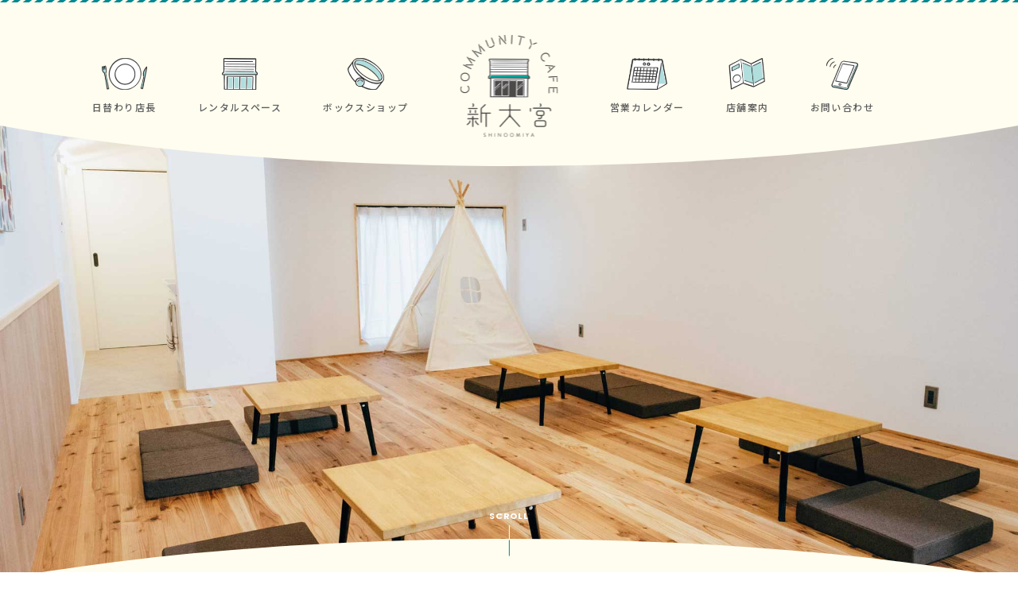

--- FILE ---
content_type: text/html; charset=UTF-8
request_url: https://cc-shinoomiya.com/
body_size: 8168
content:
<!DOCTYPE html>
<html lang="ja">
<head>
<meta charset="utf-8">
<meta id="viewport" name="viewport" content="width=1200">
<script>
  if (screen.width <= 767) {
    var mvp = document.getElementById('viewport');
    mvp.setAttribute('content','width=device-width, initial-scale=1, maximum-scale=1, minimum-scale=1, user-scalable=no');
  }
</script>
<meta name="viewport" content="width=device-width, initial-scale=1.0">

<title>コミュニティカフェ新大宮</title>
<meta name="description" content="新大宮商店街にあるカフェ＆スペース。「日替わり店長」「レンタルスペース利用」「ボックスショップでの雑貨販売」なども。通常はカフェ＋コワーキングスペースとして、どなたでもご利用頂けます。コミュニティカフェ新大宮ではあなたのアイデア実現を応援します！">

<!-- OGP -->
<meta property="og:type" content="website">
<meta property="og:site_name" content="コミュニティカフェ新大宮">
<meta property="og:title" content="コミュニティカフェ新大宮">
<meta property="og:description" content="新大宮商店街にあるカフェ＆スペース。「日替わり店長」「レンタルスペース利用」「ボックスショップでの雑貨販売」なども。通常はカフェ＋コワーキングスペースとして、どなたでもご利用頂けます。コミュニティカフェ新大宮ではあなたのアイデア実現を応援します！">
<meta property="og:url" content="https://cc-shinoomiya.com/">
<meta property="og:locale" content="ja_JP">
<meta property="og:image" content="http://cc-shinoomiya.com/assets/images/og_image.jpg">

<!-- Twitter Cardsの -->
<meta name="twitter:card" content="summary_large_image">
<meta name="twitter:site" content="">
<meta name="twitter:image" content="http://cc-shinoomiya.com/assets/images/og_image.jpg">

<link rel="shortcut icon" type="image/x-icon" href="/assets/images/favicon.ico">
<link rel="apple-touch-icon" sizes="144x144" href="/assets/images/webclip.png">

<link rel="preconnect" href="https://fonts.gstatic.com">
<link href="https://fonts.googleapis.com/css2?family=Noto+Sans+JP:wght@400;500;700&display=swap" rel="stylesheet">

<link rel="preconnect" href="https://fonts.gstatic.com">
<link href="https://fonts.googleapis.com/css2?family=Poppins:wght@500;600;700&display=swap" rel="stylesheet">

<link rel="stylesheet" type="text/css" href="/assets/vendor/files/stylesheets/carouselTicker.css">

<link rel="stylesheet" type="text/css" href="/assets/css/bundle.css"></head>

<body>
<div class="wrapper">
    <!-- loading start -->
	<div id="loading">
		<img src="/assets/images/temp/logo@2x.png" />
	</div>
	<!-- loading end -->
  <header class="header" id="header">
    <div class="shell">
      <div class="header__inner"> <a href="/" class="logo"> <img src="/assets/images/temp/logo@2x.png" alt="logo" width="123" height="128"> </a>
        <nav class="nav js-nav">
          <ul>
            <li> <a href="/daily-shop-manager/"> <img src="/assets/images/temp/nav-img-1@2x.png" alt="" width="54" height="38"> 日替わり店長 </a> </li>
            <li> <a href="/rental-space/"> <img src="/assets/images/temp/nav-img-2@2x.png" alt="" width="42" height="38"> レンタルスペース </a> </li>
            <li> <a href="/box-shop/"> <img src="/assets/images/temp/nav-img-3@2x.png" alt="" width="43" height="38"> ボックスショップ </a> </li>
          </ul>
          <ul>
            <li> <a href="/#calendar"> <img src="/assets/images/temp/nav-img-4@2x.png" alt="" width="48" height="38"> 営業カレンダー </a> </li>
            <li> <a href="/#shop-info"> <img src="/assets/images/temp/nav-img-5@2x.png" alt="" width="44" height="38"> 店舗案内 </a> </li>
                                    <li> <a href="#contact"> <img src="/assets/images/temp/nav-img-6@2x.png" alt="" width="40" height="40"> お問い合わせ </a> </li>
                      </ul>
        </nav>
        <!-- /.nav -->
        
        <div class="header__actions"> <a href="tel:0752009296" class="btn btn--tel btn--tel--secondary"><span>tel</span> 075-200-9296</a> </div>
        <!-- /.header__actions -->
        
        <p>平日10:00〜16:00 <br>
          （イベントや日替わり店長時は変動</p>
        <div class="header__socials">
          <ul>
            <li> <a href="https://www.facebook.com/communitycafe.shinoomiya" target="_blank"> <img src="/assets/images/temp/ico-facebook-nav@2x.png" alt="" width="27" height="27"> </a> </li>
            <li> <a href="https://www.instagram.com/communitycafe_shinoomiya/" target="_blank"> <img src="/assets/images/temp/ico-instagram-nav@2x.png" alt="" width="27" height="27"> </a> </li>
          </ul>
        </div>
        <!-- /.header__socials --> 
      </div>
      <!-- /.header__inner --> 
      
      <a href="/" class="logo-mobile visible-xs-block"> <img src="/assets/images/temp/logo-mobile@2x.png" alt="" width="137" height="37"> </a> </div>
    <!-- /.shell --> 
  </header>
  <!-- /.header -->
  
  <header class="header-contact js-header">
    <div class="header__inner"> <a href="/" class="logo-contact"> <img src="/assets/images/temp/logo@2x.png" alt="" width="112" height="117"> </a>
      <nav class="nav-contact">
        <ul>
          <li> <a href="/daily-shop-manager/"> <img src="/assets/images/temp/nav-img-1@2x.png" alt="" width="45"> 日替わり店長 </a> </li>
          <li> <a href="/rental-space/"> <img src="/assets/images/temp/nav-img-2@2x.png" alt="" width="39"> レンタルスペース </a> </li>
          <li> <a href="/box-shop/"> <img src="/assets/images/temp/nav-img-3@2x.png" alt="" width="38"> ボックスショップ </a> </li>
          <li> <a href="/#calendar"> <img src="/assets/images/temp/nav-img-4@2x.png" alt="" width="45" height="36"> 営業カレンダー </a> </li>
          <li class="is-rotated"> <a href="/#shop-info"> <img src="/assets/images/temp/nav-img-5@2x.png" alt="" width="42" height="40"> 店舗案内 </a> </li>
                    <li> <a href="#contact"> <img src="/assets/images/temp/nav-img-6@2x.png" alt="" width="41" height="41"> お問い合わせ </a> </li>
                  </ul>
      </nav>
      <!-- /.nav --> 
      
      <a href="tel:0752009296" class="btn btn--tel"><span>tel</span> 075-200-9296</a>
      <p>平日10:00〜16:00（イベントや日替わり店長時は変動)</p>
      
      <ul class="nav-sns">
        <li><a href="https://www.facebook.com/communitycafe.shinoomiya" target=""><img src="/assets/images/temp/ico-facebook-nav@2x.png" alt="" width="54" height="54"></a></li>
        <li><a href="https://www.instagram.com/communitycafe_shinoomiya/" target="_blank"><img src="/assets/images/temp/ico-instagram-nav@2x.png" alt="" width="54" height="54"></a></li>
      </ul>
    </div>
    <!-- /.header__inner --> 
    
    <a href="#" class="burger-btn js-burger"> <span></span> <span></span> <span></span> </a> <a href="/" class="logo-mobile visible-xs-block"> <img src="/assets/images/temp/logo-mobile@2x.png" alt="" width="137" height="37"> </a>
  </header>
  <!-- /.header -->    <div class="socials-fixed js-socials hidden-xs">
    <p>Follow us</p>
    <div class="socials-alt">
      <ul>
        <li> <a href="https://www.facebook.com/communitycafe.shinoomiya" target="_blank"> <img src="/assets/images/temp/ico-facebook@2x.png" alt="" width="15" height="15"> </a> </li>
        <li> <a href="https://www.instagram.com/communitycafe_shinoomiya/" target="_blank"> <img src="/assets/images/temp/ico-instagram@2x.png" alt="" width="14" height="14"> </a> </li>
      </ul>
    </div>
    <!-- /.socials --> 
  </div>
  <!-- /.socials-fixed -->  
  <div class="hero">
    <div class="slider js-slider-hero">
      <div class="slider__clip">
        <div class="slider__slides">
          <div class="slider__slide">
            <div class="hero__head">
              <div class="hero__image" style="background-image: url(/assets/images/temp/hero-image-2.jpg);"></div>
              <!-- /.hero__image --> 
              
              <a href="#" class="scroll-btn js-scroll">Scroll</a> </div>
            <!-- /.hero__head --> 
          </div>
          <!-- /.slider__slide -->
          
          <div class="slider__slide">
            <div class="hero__head">
              <div class="hero__image" style="background-image: url(/assets/images/temp/hero-image-3.jpg);"></div>
              <!-- /.hero__image --> 
              
              <a href="#" class="scroll-btn js-scroll">Scroll</a> </div>
            <!-- /.hero__head --> 
          </div>
          <!-- /.slider__slide -->
          
          <div class="slider__slide">
            <div class="hero__head">
              <div class="hero__image" style="background-image: url(/assets/images/temp/hero-image-4.jpg);"></div>
              <!-- /.hero__image --> 
              
              <a href="#" class="scroll-btn js-scroll">Scroll</a> </div>
            <!-- /.hero__head --> 
          </div>
          <!-- /.slider__slide -->
          
          <div class="slider__slide">
            <div class="hero__head">
              <div class="hero__image" style="background-image: url(/assets/images/temp/hero-image-5.jpg);"></div>
              <!-- /.hero__image --> 
              
              <a href="#" class="scroll-btn js-scroll">Scroll</a> </div>
            <!-- /.hero__head --> 
          </div>
          <!-- /.slider__slide --> 
        </div>
        <!-- /.slider__slides --> 
      </div>
      <!-- /.slider__clip --> 
    </div>
    <!-- /.slider js-slider -->
    
    <div class="hero__body fadeup">
      <div class="hero__content">
        <h2>地域のチャレンジをカタチに <br>
          新大宮商店街にある<br class="sp">
          カフェ＆スペース</h2>
        <p>子どもや友達と一緒に楽しい時間を過ごしたい。<br>
          自宅の近くで作業できる場所がほしい。<br>
          自分でお店をやってみたい、<br class="sp">
          手作りのものを誰かの手に届けたい。<br>
          気になっていることを話したい。 <br>
          皆さんのチャレンジを応援する場所を通して、<br>
          人と地域に新たな可能性を生み出す事を<br class="sp">
          目指しています。</p>
        <figure class="hero__image-alt hero__image-alt--align-left fadeup"> <img src="/assets/images/temp/food-img.png" alt=""> </figure>
        <!-- /.section__image -->
        
        <figure class="hero__image-alt hero__image-alt--align-right fadeup"> <img src="/assets/images/temp/books-img.png" alt=""> </figure>
        <!-- /.section__image --> 
      </div>
      <!-- /.hero__content --> 
    </div>
    <!-- /.hero__body --> 
  </div>
  <!-- /.hero -->
  
  <section id="news" class="section-news">
    <div class="shell">
      <div class="section__inner">
        
                <div class="section__head fadeup">
          <h1>News</h1>
          <p>お知らせ</p>
          <img src="/assets/images/temp/divider-img.svg" alt=""> </div>
        <!-- /.section__head -->
        
        <div class="section__body fadeup">
          <ul class="list-news">
                        <li>
              <p>2023.03.30</p>
              <h6><a href="https://note.com/cc_shinoomiya/n/ncc039ff56515" target="_blank">臨時休業のお知らせ</a></h6>
            </li>
                        <li>
              <p>2023.01.25</p>
              <h6><a href="https://note.com/cc_shinoomiya/n/n3255a7ef6948" target="_blank">本日（1/25）臨時休業のお知らせ</a></h6>
            </li>
                        <li>
              <p>2023.01.16</p>
              <h6><a href="https://note.com/cc_shinoomiya/n/n28bf021fdd76" target="_blank">1/18カフェ営業お休みのお知らせ</a></h6>
            </li>
                      </ul>
          <!-- /.list-news --> 
        </div>
        <!-- /.section__body -->
        
        <div class="section__actions fadeup"> <a href="https://note.com/cc_shinoomiya" class="btn" target="_blank">お知らせ一覧へ</a> </div>
        <!-- /.section__actions -->
                       <!-- /.galery --> 
      </div>
      <!-- /.section__inner --> 
    </div>
    <!-- /.shell --> 
  </section>
  <!-- /.section-news -->
  
  <section class="section-primary">
    <div class="shell">
      <div class="section__head fadeup">
        <h4>通常はカフェ＋コワーキングスペースとして、<br class="sp">
          どなたでもご利用頂けます</h4>
        <div class="section__entry is-lg">
          <p>「自宅は雑然としていて、オンライン会議やイベントに参加しづらい」 <br>
            「子どもと一緒に在宅ワークは大変」 <br>
            そんなときにPC作業やミーティングの場所としてもご利用頂けます。</p>
        </div>
        <!-- /.section__entry -->
        
        <div class="section__divider"> <img src="/assets/images/temp/divider-img.svg" alt=""> </div>
        <!-- /.section__divider -->
        
        <h4>あなたのアイデアを応援します</h4>
        <div class="section__entry is-lg">
          <p>「面白そうなアイデアが思いついたので聞いてほしい！」<br>
            「地域でこんなことやってみたいと思うんだけど、良い方法はないかな？」 <br>
            コミュニティカフェ新大宮ではあなたのアイデア実現を応援します！</p>
        </div>
        <!-- /.section__entry --> 
      </div>
      <!-- /.section__head -->
      
      <div class="section__body">
        <div class="cards fadeup">
          <div class="cards__items">
            <div class="cards__item">
              <div class="card">
                <figure class="card__image"> <img src="/assets/images/temp/card-img-1.jpg" alt=""> </figure>
                <!-- /.card__image -->
                
                <div class="card__content">
                  <h3>日替わり店長</h3>
                  <p>カフェのキッチンを使って飲食店や、お菓子の製造販売ができます。店頭でのテイクアウト販売や、マルシェ・通販等での販売も可能です。</p>
                </div>
                <!-- /.card__content -->
                
                <div class="card__actions"> <a href="/daily-shop-manager/" class="btn btn--card">詳しく見る</a> </div>
                <!-- /.card__actions --> 
              </div>
              <!-- /.card --> 
            </div>
            <!-- /.cards__item -->
            
            <div class="cards__item">
              <div class="card">
                <figure class="card__image"> <img src="/assets/images/temp/card-img-2.jpg" alt=""> </figure>
                <!-- /.card__image -->
                
                <div class="card__content">
                  <h3>レンタルスペース</h3>
                  <p>イベントや講演会、教室、写真撮影のスタジオ等でお使いいただけます。カフェキッチンもご使用いただけますので、利用方法は無限大！</p>
                </div>
                <!-- /.card__content -->
                
                <div class="card__actions"> <a href="/rental-space/" class="btn btn--card">詳しく見る</a> </div>
                <!-- /.card__actions --> 
              </div>
              <!-- /.card --> 
            </div>
            <!-- /.cards__item -->
            
            <div class="cards__item">
              <div class="card">
                <figure class="card__image"> <img src="/assets/images/temp/card-img-3.jpg" alt=""> </figure>
                <!-- /.card__image -->
                
                <div class="card__content">
                  <h3>ボックスショップ</h3>
                  <p>自分の作品を販売できる、小さなボックスショップを設置しています。商品をお預かりし、販売を代行いたします。</p>
                </div>
                <!-- /.card__content -->
                
                <div class="card__actions"> <a href="/box-shop/" class="btn btn--card">詳しく見る</a> </div>
                <!-- /.card__actions --> 
              </div>
              <!-- /.card --> 
            </div>
            <!-- /.cards__item --> 
          </div>
          <!-- /.cards__items --> 
        </div>
        <!-- /.cards --> 
      </div>
      <!-- /.section__body --> 
    </div>
    <!-- /.shell --> 
  </section>
  <!-- /.section-primary -->
  
  <section class="section-calendar" id="calendar">
    <div class="shell">
      <div class="section__head fadeup">
        <h2>Calendar</h2>
        <p>営業カレンダー</p>
        <img src="/assets/images/temp/divider-img.svg" alt=""> </div>
      <!-- /.section__head -->
      
      <div class="section__body">
        <div class="calendar fadeup">
          <iframe src="/src/gcalendar-wrapper.php?src=Y2Muc2hpbm9vbWl5YUBnbWFpbC5jb20&amp;src=ZTZjbWlmdTQ1amVsb29iNjIzYzY1a3RhdXNAZ3JvdXAuY2FsZW5kYXIuZ29vZ2xlLmNvbQ&amp;src=MjdtZXRlc2R2bmo0dTNmc2xxbWszaHRtbzRAZ3JvdXAuY2FsZW5kYXIuZ29vZ2xlLmNvbQ&amp;src=amEuamFwYW5lc2UjaG9saWRheUBncm91cC52LmNhbGVuZGFyLmdvb2dsZS5jb20&amp;color=%23039BE5&amp;color=%23E67C73&amp;color=%23AD1457&amp;color=%230B8043" style="border: 0" width="800" height="600" frameborder="0" scrolling="no"></iframe>
        </div>
        <!-- /.calendar --> 
      </div>
   <!-- /.section__body -->
      
      <div class="section__actions fadeup"> <a href="/src/gcalendar-wrapper.php?src=Y2Muc2hpbm9vbWl5YUBnbWFpbC5jb20&amp;src=ZTZjbWlmdTQ1amVsb29iNjIzYzY1a3RhdXNAZ3JvdXAuY2FsZW5kYXIuZ29vZ2xlLmNvbQ&amp;src=MjdtZXRlc2R2bmo0dTNmc2xxbWszaHRtbzRAZ3JvdXAuY2FsZW5kYXIuZ29vZ2xlLmNvbQ&amp;src=amEuamFwYW5lc2UjaG9saWRheUBncm91cC52LmNhbGVuZGFyLmdvb2dsZS5jb20&amp;color=%23039BE5&amp;color=%23E67C73&amp;color=%23AD1457&amp;color=%230B8043" class="btn btn--alt" target="_blank">カレンダーを見る</a> </div>
		
		
      <!-- /.section__actions --> 
    </div>
    <!-- /.shell --> 
  </section>
  <!-- /.section-calendar -->
	
  
  <section id="floormap" class="section-map">
    <div class="shell">
      <div class="section__head fadeup">
        <h2>Floor map</h2>
        <p>フロアマップ</p>
        <img src="/assets/images/temp/divider-img.svg" alt=""> </div>
      <!-- /.section__head -->
      
      <div class="section__body fadeup">
        <figure class="section__image"> <img src="/assets/images/temp/map-img.jpg" alt="" class="hidden-xs"> <img src="/assets/images/temp/map-img-mobile.jpg" alt="" class="visible-xs-inline-block"> </figure>
        <!-- /.section__image --> 
      </div>
      <!-- /.section__body --> 
    </div>
    <!-- /.shell --> 
  </section>
  <!-- /.section-map -->
  
  <section class="section-info" id="shop-info">
    <div class="shell">
      <div class="section__head fadeup">
        <h2>Shop info</h2>
        <p>店舗案内</p>
        <img src="/assets/images/temp/divider-img.svg" alt=""> </div>
      <!-- /.section__head -->
      
      <div class="section__body">
        <div class="table fadeup">
          <table>
            <tr>
              <th>店舗名</th>
              <td>コミュニティカフェ新大宮</td>
            </tr>
            <tr>
              <th>電話番号</th>
              <td>075-200-9296</td>
            </tr>
            <tr>
              <th>住所</th>
              <td>〒603-8217　京都府京都市北区 紫野上門前町21（<a href="https://goo.gl/maps/6ZFVFDB9kqwMpa9T9">Google mapを見る</a>）</td>
            </tr>
            <tr>
              <th>営業時間</th>
              <td>基本的には平日10:00〜16:00（イベントや日替わり店長時は変動）</td>
            </tr>
            <tr>
              <th>支払い方法</th>
              <td>キャッシュレス決済対応</td>
            </tr>
            <tr>
              <th>席数</th>
              <td>テーブル席4席・フロア席15名様程度</td>
            </tr>
            <tr>
              <th>個室</th>
              <td>あり</td>
            </tr>
            <tr>
              <th>貸し切り</th>
              <td>可能</td>
            </tr>
            <tr>
              <th>喫煙</th>
              <td>全建物内禁煙</td>
            </tr>
            <tr>
              <th>駐車場</th>
              <td>なし・駐輪場はあり</td>
            </tr>
            <tr>
              <th>ドリンクメニュー</th>
              <td>コーヒー・紅茶・カフェオレ・ほうじ茶・ココア・抹茶オレ・ジュース</td>
            </tr>
            <tr>
              <th>フードメニュー</th>
              <td>ランチや焼き菓子など（不定期）</td>
            </tr>
            <tr>
              <th>お子様連れ対応</th>
              <td>ベビーカー入店可・おむつ交換台・チャイルドシート付トイレ・授乳スペースあり</td>
            </tr>
            <tr>
              <th>設備</th>
              <td>電源・wi-fiあり</td>
            </tr>
          </table>
        </div>
        <!-- /.table -->
        
        <ul class="list-images js-list-images fadeup">
          <li> <a href="/assets/images/temp/list-image-1.jpg">
            <figure class="list-image" style="background-image: url(/assets/images/temp/list-image-1.jpg);"></figure>
            <!-- /.list-image --> 
            </a> </li>
          <li> <a href="/assets/images/temp/list-image-2.jpg">
            <figure class="list-image" style="background-image: url(/assets/images/temp/list-image-2.jpg);"></figure>
            <!-- /.list-image --> 
            </a> </li>
          <li> <a href="/assets/images/temp/list-image-3.jpg">
            <figure class="list-image" style="background-image: url(/assets/images/temp/list-image-3.jpg);"></figure>
            <!-- /.list-image --> 
            </a> </li>
          <li> <a href="/assets/images/temp/list-image-4.jpg">
            <figure class="list-image" style="background-image: url(/assets/images/temp/list-image-4.jpg);"></figure>
            <!-- /.list-image --> 
            </a> </li>
          <li> <a href="/assets/images/temp/list-image-5.jpg">
            <figure class="list-image" style="background-image: url(/assets/images/temp/list-image-5.jpg);"></figure>
            <!-- /.list-image --> 
            </a> </li>
          <li> <a href="/assets/images/temp/list-image-6.jpg">
            <figure class="list-image" style="background-image: url(/assets/images/temp/list-image-6.jpg);"></figure>
            <!-- /.list-image --> 
            </a> </li>
        </ul>
        <!-- /.list-images --> 
      </div>
      <!-- /.section__body --> 
    </div>
    <!-- /.shell --> 
  </section>
  <!-- /.section-info -->
  
  <section id="faq" class="section-faq">
    <div class="shell">
      <div class="section__head fadeup">
        <h2>Faq</h2>
        <p>よくあるご質問</p>
        <img src="/assets/images/temp/divider-img.svg" alt=""> </div>
      <!-- /.section__head -->
      
      <div class="section__body">
        <div class="accordion js-accordion fadeup">
          <div class="accordion__section">
            <div class="accordion__head">
              <h3>ランチ営業はされていますか？</h3>
              <a href="#" class="accordion__arrow"> <img src="/assets/images/temp/ico-arrow-up.png" alt=""> </a> </div>
            <!-- /.accordion__head -->
            
            <div class="accordion__body">
              <p>「日替わり店長日」はランチ営業しております。その他の営業日は、不定期にてランチの提供をさせていただいております。</p>
            </div>
            <!-- /.accordion__body --> 
          </div>
          <!-- /.accordion__section -->
          
          <div class="accordion__section">
            <div class="accordion__head">
              <h3>利用するのに予約が必要ですか？</h3>
              <a href="#" class="accordion__arrow"> <img src="/assets/images/temp/ico-arrow-up.png" alt=""> </a> </div>
            <!-- /.accordion__head -->
            
            <div class="accordion__body">
              <p>日替わり店長日含めコワーキングスペースのご利用には、予約は必要ありません。</p>
            </div>
            <!-- /.accordion__body --> 
          </div>
          <!-- /.accordion__section -->
          
          <div class="accordion__section">
            <div class="accordion__head">
              <h3>利用申し込み方法を教えてください</h3>
              <a href="#" class="accordion__arrow"> <img src="/assets/images/temp/ico-arrow-up.png" alt=""> </a> </div>
            <!-- /.accordion__head -->
            
            <div class="accordion__body">
              <p>使用目的や希望日などを下記のフォームよりご入力ください。または、お電話やメールでもお問い合わせ・お申込みいただけます（予約状況により、ご希望に添えない場合もございます）。</p>
            </div>
            <!-- /.accordion__body --> 
          </div>
          <!-- /.accordion__section -->
          
          <div class="accordion__section">
            <div class="accordion__head">
              <h3>授乳室はありますか？</h3>
              <a href="#" class="accordion__arrow"> <img src="/assets/images/temp/ico-arrow-up.png" alt=""> </a> </div>
            <!-- /.accordion__head -->
            
            <div class="accordion__body">
              <p>2階の和室を授乳スペースとしてお使いいただけます（無料）。</p>
            </div>
            <!-- /.accordion__body --> 
          </div>
          <!-- /.accordion__section --> 
        </div>
        <!-- /.accordion js-accordion --> 
      </div>
      <!-- /.section__body --> 
    </div>
    <!-- /.shell --> 
  </section>
  <!-- /.section-faq -->
  
  <section class="section-contacts" id="contact">
    <div class="shell">
      <div class="section__head fadeup">
        <h2>Contact</h2>
        <p>お問い合わせ</p>
        <img src="/assets/images/temp/divider-img.svg" alt=""> </div>
      <!-- /.section__head -->
      
      <div class="section__body">
        <div class="form-contacts fadeup">
                  <form action="index.php#contact" method="post">
          <div class="form__body">
              <div class="form__row">
                <label for="select-1" class="form__label form__label--select">お問い合わせ種別</label>
                <div class="form__controls">
                  <div class="select">
                    <select name="category" id="select-1" class="select__field">
                      <option value="">選択してください</option>
                      <option value="日替わり店長について"  >日替わり店長について</option>
                      <option value="レンタルスペースについて"  >レンタルスペースについて</option>
                      <option value="ボックスショップについて"  >ボックスショップについて</option>
                      <option value="通常営業（カフェ・コワーキングスペース）について"  >通常営業（カフェ・コワーキングスペース）について</option>
                      <option value="その他のお問い合わせについて"  >その他のお問い合わせについて</option>
                    </select>
                  </div>
                  <!-- /.select --> 
                </div>
                <!-- /.form__controls --> 
              </div>
              <!-- /.form__row -->
              
              <div class="form__row">
                <label for="name" class="form__label"> <span class="form__hint">必 須</span> お名前 </label>
                <div class="form__controls form__controls--size-2">
                  <input type="text" class="field validate required" name="name" id="name" placeholder="例）新大宮　太郎" value="">
                </div>
                <!-- /.form__controls --> 
              </div>
              <!-- /.form__row -->
              
              <div class="form__row">
                <label for="email" class="form__label"> <span class="form__hint">必 須</span> メールアドレス </label>
                <div class="form__controls">
                  <input type="text" name="email" id="email" class="field validate required mail" placeholder="例）sample@cc-shinoomiya.com" value="">
                </div>
                <!-- /.form__controls --> 
              </div>
              <!-- /.form__row -->
              
              <div class="form__row">
                <label for="tel" class="form__label"> <span class="form__hint hidden">必 須</span> 電話番号 </label>
                <div class="form__controls form__controls--size-2">
                  <input type="text" class="field" name="tel" id="tel" placeholder="例）075-200-9296" value="">
                </div>
                <!-- /.form__controls --> 
              </div>
              <!-- /.form__row -->
              
              <div class="form__row">
                <label for="textarea" class="form__label"> <span class="form__hint">必 須</span> お問い合わせ内容 </label>
                <div class="form__controls">
                                    <textarea name="textarea" id="textarea" class="field field--textarea field validate required"></textarea>
                </div>
                <!-- /.form__controls --> 
              </div>
              <!-- /.form__row -->
              
              <div class="checkbox checkboxRequired">
                <input type="checkbox" id="contact-checkbox" name="checkbox" value="1"　>
                <label for="contact-checkbox"><a href="https://kichiplan.com/privacy/" target="_blank">プライバシーポリシー</a> に同意する</label>
              </div>
              <!-- /.checkbox --> 
              
              <input type="hidden" name="recaptchaResponse" id="recaptchaResponse" />
              <!--<div class="form__recaptcha">
                <div id="recaptcha"></div>
              </div><!-- /.form__recaptch -->
            
            </div>
            <!-- /.form__body -->
            
            <div class="form__actions">
              <input type="submit" value="内容を確認する" class="btn form__btn">
            </div>
            <!-- /.form__actions -->
          </form>        </div>
        <!-- /.form-contacts --> 
      </div>
      <!-- /.section__body --> 
    </div>
    <!-- /.shell --> 
  </section>
  <!-- /.section-contacts -->
  
    <footer class="footer">
    <div class="footer__head fadeup">
      <figure class="footer__image" style="background-image: url(/assets/images/temp/footer-image.png);"></figure>
      <!-- /.footer__image --> 
      
      <a href="#header" class="footer__scroll-btn js-scroll-btn"> <img src="/assets/images/temp/ico-footer-arrow.png" alt=""> </a> </div>
    <!-- /.footer__head -->
    
    <div class="shell">
      <div class="footer__body fadeup">
        <div class="footer__cols fadeup">
          <div class="footer__col">
            <div class="footer__logo-nav-container"> <a href="/" class="footer__logo js-footer-logo"> <img src="/assets/images/temp/footer-logo-1@2x.png" alt="" width="136" height="142"> </a>
              <div class="footer__address-container">
                <h6 class="footer__title">コミュニティカフェ新大宮</h6>
                <!-- /.footer__title -->
                
                <address class="footer__address">
                〒603-8217 <br>
                京都府京都市北区 紫野上門前町21 <br>
                tel. 075-200-9296
                </address>
                <!-- /.footer__address -->
                
                <div class="socials">
                  <ul>
                    <li> <a href="https://www.facebook.com/communitycafe.shinoomiya" target="_blank"> <img src="/assets/images/temp/ico-facebook@2x.png" alt="" width="18" height="18"> </a> </li>
                    <li> <a href="https://www.instagram.com/communitycafe_shinoomiya/" target="_blank"> <img src="/assets/images/temp/ico-instagram@2x.png" alt="" width="18" height="18"> </a> </li>
                  </ul>
                </div>
                <!-- /.socials --> 
              </div>
              <!-- /.footer__address-container --> 
            </div>
            <!-- /.footer__logo-nav-container --> 
          </div>
          <!-- /.footer__col -->
          
          <div class="footer__col">
            <div class="footer__navs-container">
              <nav class="footer__nav">
                <ul>
                  <li> <a href="/">- ホーム</a> </li>
                  <li> <a href="/#news">- お知らせ</a> </li>
                  <li> <a href="/#calendar">- 営業カレンダー</a> </li>
                  <li> <a href="/#floormap">- フロアマップ</a> </li>
                  <li> <a href="/#shop-info">- 店舗案内</a> </li>
                                                      <li> <a href="#faq">- よくあるご質問</a> </li>
                                                      <li> <a href="#contact">- お問い合わせ</a> </li>
                                    <li> <a href="/daily-shop-manager/">- 日替わり店長</a> </li>
                  <li> <a href="/rental-space/">- レンタルスペース</a> </li>
                  <li> <a href="/box-shop/">- ボックスショップ</a> </li>
                  <li> <a href="https://kichiplan.com/privacy/" target="_blank">- プライバシーポリシー</a> </li>
                </ul>
              </nav>
              <!-- /.footer__nav --> 
            </div>
            <!-- /.footer__navs-container --> 
          </div>
          <!-- /.footer__col --> 
        </div>
        <!-- /.footer__cols -->
        
        <div class="copyrights">
          <p>©コミュニティカフェ新大宮</p>
        </div>
        <!-- /.copyrights --> 
      </div>
      <!-- /.footer__body --> 
    </div>
    <!-- /.shell --> 
  </footer>
  <!-- /.footer --> 
</div>
<!-- /.wrapper --> 
<script src="/assets/vendor/jquery-3.1.1.min.js"></script>
<script>
$(window).on('load', function(){
  $("#loading").fadeOut(500);
});
</script>
<script type="text/javascript" src="/assets/vendor/files/javascripts/jquery.carouselTicker.min.js"></script>

<script src="/assets/js/bundle.js"></script><!--<script>
	var onloadCallback = function() {
		//ウィジェットを表示するメソッド
		grecaptcha.render('recaptcha', {
			'sitekey' : "6LcuurkZAAAAAJqmXMDRaBw2-BJn3aenEsNM2Ka4",
			'callback' : verifyCallback,
			'expired-callback' : expiredCallback
		});
	};
	
	//チェックを入れて成功した場合に呼び出されるコールバック関数
	var verifyCallback = function(response) { 
		//ウィジェットの要素に verified クラスを設定
		document.getElementById('recaptcha').className = "verified";
		//エラーメッセージを表示する要素
		var recaptchaError = document.getElementById('recaptcha_error');
		if(recaptchaError != null) {
		   //エラーメッセージを表示する要素が存在すれば削除
		   recaptchaError.parentNode.removeChild(recaptchaError);
		} 
	};
	
	//期限切れの場合に呼び出されるコールバック関数
	var expiredCallback = function() {
		//verified クラスを削除
		document.getElementById('recaptcha').classList.remove('verified');
	};
	
</script> 
<script src="https://www.google.com/recaptcha/api.js?onload=onloadCallback&render=explicit" async defer></script>-->

<script src="https://www.google.com/recaptcha/api.js?render=6LeCU3gaAAAAAPX3B0RE_QZGZOKneHUSv6V_BIV9"></script>
<script>
grecaptcha.ready(function() {
    grecaptcha.execute('6LeCU3gaAAAAAPX3B0RE_QZGZOKneHUSv6V_BIV9', {action: 'homepage'}).then(function(token) {
 var recaptchaResponse = document.getElementById('recaptchaResponse');
      recaptchaResponse.value = token;
    });
});
</script>

<script src="/assets/js/inputcheck.js"></script>
</body>
</html>

--- FILE ---
content_type: text/html; charset=utf-8
request_url: https://www.google.com/recaptcha/api2/anchor?ar=1&k=6LeCU3gaAAAAAPX3B0RE_QZGZOKneHUSv6V_BIV9&co=aHR0cHM6Ly9jYy1zaGlub29taXlhLmNvbTo0NDM.&hl=en&v=PoyoqOPhxBO7pBk68S4YbpHZ&size=invisible&anchor-ms=20000&execute-ms=30000&cb=jfon3c4k0kub
body_size: 48654
content:
<!DOCTYPE HTML><html dir="ltr" lang="en"><head><meta http-equiv="Content-Type" content="text/html; charset=UTF-8">
<meta http-equiv="X-UA-Compatible" content="IE=edge">
<title>reCAPTCHA</title>
<style type="text/css">
/* cyrillic-ext */
@font-face {
  font-family: 'Roboto';
  font-style: normal;
  font-weight: 400;
  font-stretch: 100%;
  src: url(//fonts.gstatic.com/s/roboto/v48/KFO7CnqEu92Fr1ME7kSn66aGLdTylUAMa3GUBHMdazTgWw.woff2) format('woff2');
  unicode-range: U+0460-052F, U+1C80-1C8A, U+20B4, U+2DE0-2DFF, U+A640-A69F, U+FE2E-FE2F;
}
/* cyrillic */
@font-face {
  font-family: 'Roboto';
  font-style: normal;
  font-weight: 400;
  font-stretch: 100%;
  src: url(//fonts.gstatic.com/s/roboto/v48/KFO7CnqEu92Fr1ME7kSn66aGLdTylUAMa3iUBHMdazTgWw.woff2) format('woff2');
  unicode-range: U+0301, U+0400-045F, U+0490-0491, U+04B0-04B1, U+2116;
}
/* greek-ext */
@font-face {
  font-family: 'Roboto';
  font-style: normal;
  font-weight: 400;
  font-stretch: 100%;
  src: url(//fonts.gstatic.com/s/roboto/v48/KFO7CnqEu92Fr1ME7kSn66aGLdTylUAMa3CUBHMdazTgWw.woff2) format('woff2');
  unicode-range: U+1F00-1FFF;
}
/* greek */
@font-face {
  font-family: 'Roboto';
  font-style: normal;
  font-weight: 400;
  font-stretch: 100%;
  src: url(//fonts.gstatic.com/s/roboto/v48/KFO7CnqEu92Fr1ME7kSn66aGLdTylUAMa3-UBHMdazTgWw.woff2) format('woff2');
  unicode-range: U+0370-0377, U+037A-037F, U+0384-038A, U+038C, U+038E-03A1, U+03A3-03FF;
}
/* math */
@font-face {
  font-family: 'Roboto';
  font-style: normal;
  font-weight: 400;
  font-stretch: 100%;
  src: url(//fonts.gstatic.com/s/roboto/v48/KFO7CnqEu92Fr1ME7kSn66aGLdTylUAMawCUBHMdazTgWw.woff2) format('woff2');
  unicode-range: U+0302-0303, U+0305, U+0307-0308, U+0310, U+0312, U+0315, U+031A, U+0326-0327, U+032C, U+032F-0330, U+0332-0333, U+0338, U+033A, U+0346, U+034D, U+0391-03A1, U+03A3-03A9, U+03B1-03C9, U+03D1, U+03D5-03D6, U+03F0-03F1, U+03F4-03F5, U+2016-2017, U+2034-2038, U+203C, U+2040, U+2043, U+2047, U+2050, U+2057, U+205F, U+2070-2071, U+2074-208E, U+2090-209C, U+20D0-20DC, U+20E1, U+20E5-20EF, U+2100-2112, U+2114-2115, U+2117-2121, U+2123-214F, U+2190, U+2192, U+2194-21AE, U+21B0-21E5, U+21F1-21F2, U+21F4-2211, U+2213-2214, U+2216-22FF, U+2308-230B, U+2310, U+2319, U+231C-2321, U+2336-237A, U+237C, U+2395, U+239B-23B7, U+23D0, U+23DC-23E1, U+2474-2475, U+25AF, U+25B3, U+25B7, U+25BD, U+25C1, U+25CA, U+25CC, U+25FB, U+266D-266F, U+27C0-27FF, U+2900-2AFF, U+2B0E-2B11, U+2B30-2B4C, U+2BFE, U+3030, U+FF5B, U+FF5D, U+1D400-1D7FF, U+1EE00-1EEFF;
}
/* symbols */
@font-face {
  font-family: 'Roboto';
  font-style: normal;
  font-weight: 400;
  font-stretch: 100%;
  src: url(//fonts.gstatic.com/s/roboto/v48/KFO7CnqEu92Fr1ME7kSn66aGLdTylUAMaxKUBHMdazTgWw.woff2) format('woff2');
  unicode-range: U+0001-000C, U+000E-001F, U+007F-009F, U+20DD-20E0, U+20E2-20E4, U+2150-218F, U+2190, U+2192, U+2194-2199, U+21AF, U+21E6-21F0, U+21F3, U+2218-2219, U+2299, U+22C4-22C6, U+2300-243F, U+2440-244A, U+2460-24FF, U+25A0-27BF, U+2800-28FF, U+2921-2922, U+2981, U+29BF, U+29EB, U+2B00-2BFF, U+4DC0-4DFF, U+FFF9-FFFB, U+10140-1018E, U+10190-1019C, U+101A0, U+101D0-101FD, U+102E0-102FB, U+10E60-10E7E, U+1D2C0-1D2D3, U+1D2E0-1D37F, U+1F000-1F0FF, U+1F100-1F1AD, U+1F1E6-1F1FF, U+1F30D-1F30F, U+1F315, U+1F31C, U+1F31E, U+1F320-1F32C, U+1F336, U+1F378, U+1F37D, U+1F382, U+1F393-1F39F, U+1F3A7-1F3A8, U+1F3AC-1F3AF, U+1F3C2, U+1F3C4-1F3C6, U+1F3CA-1F3CE, U+1F3D4-1F3E0, U+1F3ED, U+1F3F1-1F3F3, U+1F3F5-1F3F7, U+1F408, U+1F415, U+1F41F, U+1F426, U+1F43F, U+1F441-1F442, U+1F444, U+1F446-1F449, U+1F44C-1F44E, U+1F453, U+1F46A, U+1F47D, U+1F4A3, U+1F4B0, U+1F4B3, U+1F4B9, U+1F4BB, U+1F4BF, U+1F4C8-1F4CB, U+1F4D6, U+1F4DA, U+1F4DF, U+1F4E3-1F4E6, U+1F4EA-1F4ED, U+1F4F7, U+1F4F9-1F4FB, U+1F4FD-1F4FE, U+1F503, U+1F507-1F50B, U+1F50D, U+1F512-1F513, U+1F53E-1F54A, U+1F54F-1F5FA, U+1F610, U+1F650-1F67F, U+1F687, U+1F68D, U+1F691, U+1F694, U+1F698, U+1F6AD, U+1F6B2, U+1F6B9-1F6BA, U+1F6BC, U+1F6C6-1F6CF, U+1F6D3-1F6D7, U+1F6E0-1F6EA, U+1F6F0-1F6F3, U+1F6F7-1F6FC, U+1F700-1F7FF, U+1F800-1F80B, U+1F810-1F847, U+1F850-1F859, U+1F860-1F887, U+1F890-1F8AD, U+1F8B0-1F8BB, U+1F8C0-1F8C1, U+1F900-1F90B, U+1F93B, U+1F946, U+1F984, U+1F996, U+1F9E9, U+1FA00-1FA6F, U+1FA70-1FA7C, U+1FA80-1FA89, U+1FA8F-1FAC6, U+1FACE-1FADC, U+1FADF-1FAE9, U+1FAF0-1FAF8, U+1FB00-1FBFF;
}
/* vietnamese */
@font-face {
  font-family: 'Roboto';
  font-style: normal;
  font-weight: 400;
  font-stretch: 100%;
  src: url(//fonts.gstatic.com/s/roboto/v48/KFO7CnqEu92Fr1ME7kSn66aGLdTylUAMa3OUBHMdazTgWw.woff2) format('woff2');
  unicode-range: U+0102-0103, U+0110-0111, U+0128-0129, U+0168-0169, U+01A0-01A1, U+01AF-01B0, U+0300-0301, U+0303-0304, U+0308-0309, U+0323, U+0329, U+1EA0-1EF9, U+20AB;
}
/* latin-ext */
@font-face {
  font-family: 'Roboto';
  font-style: normal;
  font-weight: 400;
  font-stretch: 100%;
  src: url(//fonts.gstatic.com/s/roboto/v48/KFO7CnqEu92Fr1ME7kSn66aGLdTylUAMa3KUBHMdazTgWw.woff2) format('woff2');
  unicode-range: U+0100-02BA, U+02BD-02C5, U+02C7-02CC, U+02CE-02D7, U+02DD-02FF, U+0304, U+0308, U+0329, U+1D00-1DBF, U+1E00-1E9F, U+1EF2-1EFF, U+2020, U+20A0-20AB, U+20AD-20C0, U+2113, U+2C60-2C7F, U+A720-A7FF;
}
/* latin */
@font-face {
  font-family: 'Roboto';
  font-style: normal;
  font-weight: 400;
  font-stretch: 100%;
  src: url(//fonts.gstatic.com/s/roboto/v48/KFO7CnqEu92Fr1ME7kSn66aGLdTylUAMa3yUBHMdazQ.woff2) format('woff2');
  unicode-range: U+0000-00FF, U+0131, U+0152-0153, U+02BB-02BC, U+02C6, U+02DA, U+02DC, U+0304, U+0308, U+0329, U+2000-206F, U+20AC, U+2122, U+2191, U+2193, U+2212, U+2215, U+FEFF, U+FFFD;
}
/* cyrillic-ext */
@font-face {
  font-family: 'Roboto';
  font-style: normal;
  font-weight: 500;
  font-stretch: 100%;
  src: url(//fonts.gstatic.com/s/roboto/v48/KFO7CnqEu92Fr1ME7kSn66aGLdTylUAMa3GUBHMdazTgWw.woff2) format('woff2');
  unicode-range: U+0460-052F, U+1C80-1C8A, U+20B4, U+2DE0-2DFF, U+A640-A69F, U+FE2E-FE2F;
}
/* cyrillic */
@font-face {
  font-family: 'Roboto';
  font-style: normal;
  font-weight: 500;
  font-stretch: 100%;
  src: url(//fonts.gstatic.com/s/roboto/v48/KFO7CnqEu92Fr1ME7kSn66aGLdTylUAMa3iUBHMdazTgWw.woff2) format('woff2');
  unicode-range: U+0301, U+0400-045F, U+0490-0491, U+04B0-04B1, U+2116;
}
/* greek-ext */
@font-face {
  font-family: 'Roboto';
  font-style: normal;
  font-weight: 500;
  font-stretch: 100%;
  src: url(//fonts.gstatic.com/s/roboto/v48/KFO7CnqEu92Fr1ME7kSn66aGLdTylUAMa3CUBHMdazTgWw.woff2) format('woff2');
  unicode-range: U+1F00-1FFF;
}
/* greek */
@font-face {
  font-family: 'Roboto';
  font-style: normal;
  font-weight: 500;
  font-stretch: 100%;
  src: url(//fonts.gstatic.com/s/roboto/v48/KFO7CnqEu92Fr1ME7kSn66aGLdTylUAMa3-UBHMdazTgWw.woff2) format('woff2');
  unicode-range: U+0370-0377, U+037A-037F, U+0384-038A, U+038C, U+038E-03A1, U+03A3-03FF;
}
/* math */
@font-face {
  font-family: 'Roboto';
  font-style: normal;
  font-weight: 500;
  font-stretch: 100%;
  src: url(//fonts.gstatic.com/s/roboto/v48/KFO7CnqEu92Fr1ME7kSn66aGLdTylUAMawCUBHMdazTgWw.woff2) format('woff2');
  unicode-range: U+0302-0303, U+0305, U+0307-0308, U+0310, U+0312, U+0315, U+031A, U+0326-0327, U+032C, U+032F-0330, U+0332-0333, U+0338, U+033A, U+0346, U+034D, U+0391-03A1, U+03A3-03A9, U+03B1-03C9, U+03D1, U+03D5-03D6, U+03F0-03F1, U+03F4-03F5, U+2016-2017, U+2034-2038, U+203C, U+2040, U+2043, U+2047, U+2050, U+2057, U+205F, U+2070-2071, U+2074-208E, U+2090-209C, U+20D0-20DC, U+20E1, U+20E5-20EF, U+2100-2112, U+2114-2115, U+2117-2121, U+2123-214F, U+2190, U+2192, U+2194-21AE, U+21B0-21E5, U+21F1-21F2, U+21F4-2211, U+2213-2214, U+2216-22FF, U+2308-230B, U+2310, U+2319, U+231C-2321, U+2336-237A, U+237C, U+2395, U+239B-23B7, U+23D0, U+23DC-23E1, U+2474-2475, U+25AF, U+25B3, U+25B7, U+25BD, U+25C1, U+25CA, U+25CC, U+25FB, U+266D-266F, U+27C0-27FF, U+2900-2AFF, U+2B0E-2B11, U+2B30-2B4C, U+2BFE, U+3030, U+FF5B, U+FF5D, U+1D400-1D7FF, U+1EE00-1EEFF;
}
/* symbols */
@font-face {
  font-family: 'Roboto';
  font-style: normal;
  font-weight: 500;
  font-stretch: 100%;
  src: url(//fonts.gstatic.com/s/roboto/v48/KFO7CnqEu92Fr1ME7kSn66aGLdTylUAMaxKUBHMdazTgWw.woff2) format('woff2');
  unicode-range: U+0001-000C, U+000E-001F, U+007F-009F, U+20DD-20E0, U+20E2-20E4, U+2150-218F, U+2190, U+2192, U+2194-2199, U+21AF, U+21E6-21F0, U+21F3, U+2218-2219, U+2299, U+22C4-22C6, U+2300-243F, U+2440-244A, U+2460-24FF, U+25A0-27BF, U+2800-28FF, U+2921-2922, U+2981, U+29BF, U+29EB, U+2B00-2BFF, U+4DC0-4DFF, U+FFF9-FFFB, U+10140-1018E, U+10190-1019C, U+101A0, U+101D0-101FD, U+102E0-102FB, U+10E60-10E7E, U+1D2C0-1D2D3, U+1D2E0-1D37F, U+1F000-1F0FF, U+1F100-1F1AD, U+1F1E6-1F1FF, U+1F30D-1F30F, U+1F315, U+1F31C, U+1F31E, U+1F320-1F32C, U+1F336, U+1F378, U+1F37D, U+1F382, U+1F393-1F39F, U+1F3A7-1F3A8, U+1F3AC-1F3AF, U+1F3C2, U+1F3C4-1F3C6, U+1F3CA-1F3CE, U+1F3D4-1F3E0, U+1F3ED, U+1F3F1-1F3F3, U+1F3F5-1F3F7, U+1F408, U+1F415, U+1F41F, U+1F426, U+1F43F, U+1F441-1F442, U+1F444, U+1F446-1F449, U+1F44C-1F44E, U+1F453, U+1F46A, U+1F47D, U+1F4A3, U+1F4B0, U+1F4B3, U+1F4B9, U+1F4BB, U+1F4BF, U+1F4C8-1F4CB, U+1F4D6, U+1F4DA, U+1F4DF, U+1F4E3-1F4E6, U+1F4EA-1F4ED, U+1F4F7, U+1F4F9-1F4FB, U+1F4FD-1F4FE, U+1F503, U+1F507-1F50B, U+1F50D, U+1F512-1F513, U+1F53E-1F54A, U+1F54F-1F5FA, U+1F610, U+1F650-1F67F, U+1F687, U+1F68D, U+1F691, U+1F694, U+1F698, U+1F6AD, U+1F6B2, U+1F6B9-1F6BA, U+1F6BC, U+1F6C6-1F6CF, U+1F6D3-1F6D7, U+1F6E0-1F6EA, U+1F6F0-1F6F3, U+1F6F7-1F6FC, U+1F700-1F7FF, U+1F800-1F80B, U+1F810-1F847, U+1F850-1F859, U+1F860-1F887, U+1F890-1F8AD, U+1F8B0-1F8BB, U+1F8C0-1F8C1, U+1F900-1F90B, U+1F93B, U+1F946, U+1F984, U+1F996, U+1F9E9, U+1FA00-1FA6F, U+1FA70-1FA7C, U+1FA80-1FA89, U+1FA8F-1FAC6, U+1FACE-1FADC, U+1FADF-1FAE9, U+1FAF0-1FAF8, U+1FB00-1FBFF;
}
/* vietnamese */
@font-face {
  font-family: 'Roboto';
  font-style: normal;
  font-weight: 500;
  font-stretch: 100%;
  src: url(//fonts.gstatic.com/s/roboto/v48/KFO7CnqEu92Fr1ME7kSn66aGLdTylUAMa3OUBHMdazTgWw.woff2) format('woff2');
  unicode-range: U+0102-0103, U+0110-0111, U+0128-0129, U+0168-0169, U+01A0-01A1, U+01AF-01B0, U+0300-0301, U+0303-0304, U+0308-0309, U+0323, U+0329, U+1EA0-1EF9, U+20AB;
}
/* latin-ext */
@font-face {
  font-family: 'Roboto';
  font-style: normal;
  font-weight: 500;
  font-stretch: 100%;
  src: url(//fonts.gstatic.com/s/roboto/v48/KFO7CnqEu92Fr1ME7kSn66aGLdTylUAMa3KUBHMdazTgWw.woff2) format('woff2');
  unicode-range: U+0100-02BA, U+02BD-02C5, U+02C7-02CC, U+02CE-02D7, U+02DD-02FF, U+0304, U+0308, U+0329, U+1D00-1DBF, U+1E00-1E9F, U+1EF2-1EFF, U+2020, U+20A0-20AB, U+20AD-20C0, U+2113, U+2C60-2C7F, U+A720-A7FF;
}
/* latin */
@font-face {
  font-family: 'Roboto';
  font-style: normal;
  font-weight: 500;
  font-stretch: 100%;
  src: url(//fonts.gstatic.com/s/roboto/v48/KFO7CnqEu92Fr1ME7kSn66aGLdTylUAMa3yUBHMdazQ.woff2) format('woff2');
  unicode-range: U+0000-00FF, U+0131, U+0152-0153, U+02BB-02BC, U+02C6, U+02DA, U+02DC, U+0304, U+0308, U+0329, U+2000-206F, U+20AC, U+2122, U+2191, U+2193, U+2212, U+2215, U+FEFF, U+FFFD;
}
/* cyrillic-ext */
@font-face {
  font-family: 'Roboto';
  font-style: normal;
  font-weight: 900;
  font-stretch: 100%;
  src: url(//fonts.gstatic.com/s/roboto/v48/KFO7CnqEu92Fr1ME7kSn66aGLdTylUAMa3GUBHMdazTgWw.woff2) format('woff2');
  unicode-range: U+0460-052F, U+1C80-1C8A, U+20B4, U+2DE0-2DFF, U+A640-A69F, U+FE2E-FE2F;
}
/* cyrillic */
@font-face {
  font-family: 'Roboto';
  font-style: normal;
  font-weight: 900;
  font-stretch: 100%;
  src: url(//fonts.gstatic.com/s/roboto/v48/KFO7CnqEu92Fr1ME7kSn66aGLdTylUAMa3iUBHMdazTgWw.woff2) format('woff2');
  unicode-range: U+0301, U+0400-045F, U+0490-0491, U+04B0-04B1, U+2116;
}
/* greek-ext */
@font-face {
  font-family: 'Roboto';
  font-style: normal;
  font-weight: 900;
  font-stretch: 100%;
  src: url(//fonts.gstatic.com/s/roboto/v48/KFO7CnqEu92Fr1ME7kSn66aGLdTylUAMa3CUBHMdazTgWw.woff2) format('woff2');
  unicode-range: U+1F00-1FFF;
}
/* greek */
@font-face {
  font-family: 'Roboto';
  font-style: normal;
  font-weight: 900;
  font-stretch: 100%;
  src: url(//fonts.gstatic.com/s/roboto/v48/KFO7CnqEu92Fr1ME7kSn66aGLdTylUAMa3-UBHMdazTgWw.woff2) format('woff2');
  unicode-range: U+0370-0377, U+037A-037F, U+0384-038A, U+038C, U+038E-03A1, U+03A3-03FF;
}
/* math */
@font-face {
  font-family: 'Roboto';
  font-style: normal;
  font-weight: 900;
  font-stretch: 100%;
  src: url(//fonts.gstatic.com/s/roboto/v48/KFO7CnqEu92Fr1ME7kSn66aGLdTylUAMawCUBHMdazTgWw.woff2) format('woff2');
  unicode-range: U+0302-0303, U+0305, U+0307-0308, U+0310, U+0312, U+0315, U+031A, U+0326-0327, U+032C, U+032F-0330, U+0332-0333, U+0338, U+033A, U+0346, U+034D, U+0391-03A1, U+03A3-03A9, U+03B1-03C9, U+03D1, U+03D5-03D6, U+03F0-03F1, U+03F4-03F5, U+2016-2017, U+2034-2038, U+203C, U+2040, U+2043, U+2047, U+2050, U+2057, U+205F, U+2070-2071, U+2074-208E, U+2090-209C, U+20D0-20DC, U+20E1, U+20E5-20EF, U+2100-2112, U+2114-2115, U+2117-2121, U+2123-214F, U+2190, U+2192, U+2194-21AE, U+21B0-21E5, U+21F1-21F2, U+21F4-2211, U+2213-2214, U+2216-22FF, U+2308-230B, U+2310, U+2319, U+231C-2321, U+2336-237A, U+237C, U+2395, U+239B-23B7, U+23D0, U+23DC-23E1, U+2474-2475, U+25AF, U+25B3, U+25B7, U+25BD, U+25C1, U+25CA, U+25CC, U+25FB, U+266D-266F, U+27C0-27FF, U+2900-2AFF, U+2B0E-2B11, U+2B30-2B4C, U+2BFE, U+3030, U+FF5B, U+FF5D, U+1D400-1D7FF, U+1EE00-1EEFF;
}
/* symbols */
@font-face {
  font-family: 'Roboto';
  font-style: normal;
  font-weight: 900;
  font-stretch: 100%;
  src: url(//fonts.gstatic.com/s/roboto/v48/KFO7CnqEu92Fr1ME7kSn66aGLdTylUAMaxKUBHMdazTgWw.woff2) format('woff2');
  unicode-range: U+0001-000C, U+000E-001F, U+007F-009F, U+20DD-20E0, U+20E2-20E4, U+2150-218F, U+2190, U+2192, U+2194-2199, U+21AF, U+21E6-21F0, U+21F3, U+2218-2219, U+2299, U+22C4-22C6, U+2300-243F, U+2440-244A, U+2460-24FF, U+25A0-27BF, U+2800-28FF, U+2921-2922, U+2981, U+29BF, U+29EB, U+2B00-2BFF, U+4DC0-4DFF, U+FFF9-FFFB, U+10140-1018E, U+10190-1019C, U+101A0, U+101D0-101FD, U+102E0-102FB, U+10E60-10E7E, U+1D2C0-1D2D3, U+1D2E0-1D37F, U+1F000-1F0FF, U+1F100-1F1AD, U+1F1E6-1F1FF, U+1F30D-1F30F, U+1F315, U+1F31C, U+1F31E, U+1F320-1F32C, U+1F336, U+1F378, U+1F37D, U+1F382, U+1F393-1F39F, U+1F3A7-1F3A8, U+1F3AC-1F3AF, U+1F3C2, U+1F3C4-1F3C6, U+1F3CA-1F3CE, U+1F3D4-1F3E0, U+1F3ED, U+1F3F1-1F3F3, U+1F3F5-1F3F7, U+1F408, U+1F415, U+1F41F, U+1F426, U+1F43F, U+1F441-1F442, U+1F444, U+1F446-1F449, U+1F44C-1F44E, U+1F453, U+1F46A, U+1F47D, U+1F4A3, U+1F4B0, U+1F4B3, U+1F4B9, U+1F4BB, U+1F4BF, U+1F4C8-1F4CB, U+1F4D6, U+1F4DA, U+1F4DF, U+1F4E3-1F4E6, U+1F4EA-1F4ED, U+1F4F7, U+1F4F9-1F4FB, U+1F4FD-1F4FE, U+1F503, U+1F507-1F50B, U+1F50D, U+1F512-1F513, U+1F53E-1F54A, U+1F54F-1F5FA, U+1F610, U+1F650-1F67F, U+1F687, U+1F68D, U+1F691, U+1F694, U+1F698, U+1F6AD, U+1F6B2, U+1F6B9-1F6BA, U+1F6BC, U+1F6C6-1F6CF, U+1F6D3-1F6D7, U+1F6E0-1F6EA, U+1F6F0-1F6F3, U+1F6F7-1F6FC, U+1F700-1F7FF, U+1F800-1F80B, U+1F810-1F847, U+1F850-1F859, U+1F860-1F887, U+1F890-1F8AD, U+1F8B0-1F8BB, U+1F8C0-1F8C1, U+1F900-1F90B, U+1F93B, U+1F946, U+1F984, U+1F996, U+1F9E9, U+1FA00-1FA6F, U+1FA70-1FA7C, U+1FA80-1FA89, U+1FA8F-1FAC6, U+1FACE-1FADC, U+1FADF-1FAE9, U+1FAF0-1FAF8, U+1FB00-1FBFF;
}
/* vietnamese */
@font-face {
  font-family: 'Roboto';
  font-style: normal;
  font-weight: 900;
  font-stretch: 100%;
  src: url(//fonts.gstatic.com/s/roboto/v48/KFO7CnqEu92Fr1ME7kSn66aGLdTylUAMa3OUBHMdazTgWw.woff2) format('woff2');
  unicode-range: U+0102-0103, U+0110-0111, U+0128-0129, U+0168-0169, U+01A0-01A1, U+01AF-01B0, U+0300-0301, U+0303-0304, U+0308-0309, U+0323, U+0329, U+1EA0-1EF9, U+20AB;
}
/* latin-ext */
@font-face {
  font-family: 'Roboto';
  font-style: normal;
  font-weight: 900;
  font-stretch: 100%;
  src: url(//fonts.gstatic.com/s/roboto/v48/KFO7CnqEu92Fr1ME7kSn66aGLdTylUAMa3KUBHMdazTgWw.woff2) format('woff2');
  unicode-range: U+0100-02BA, U+02BD-02C5, U+02C7-02CC, U+02CE-02D7, U+02DD-02FF, U+0304, U+0308, U+0329, U+1D00-1DBF, U+1E00-1E9F, U+1EF2-1EFF, U+2020, U+20A0-20AB, U+20AD-20C0, U+2113, U+2C60-2C7F, U+A720-A7FF;
}
/* latin */
@font-face {
  font-family: 'Roboto';
  font-style: normal;
  font-weight: 900;
  font-stretch: 100%;
  src: url(//fonts.gstatic.com/s/roboto/v48/KFO7CnqEu92Fr1ME7kSn66aGLdTylUAMa3yUBHMdazQ.woff2) format('woff2');
  unicode-range: U+0000-00FF, U+0131, U+0152-0153, U+02BB-02BC, U+02C6, U+02DA, U+02DC, U+0304, U+0308, U+0329, U+2000-206F, U+20AC, U+2122, U+2191, U+2193, U+2212, U+2215, U+FEFF, U+FFFD;
}

</style>
<link rel="stylesheet" type="text/css" href="https://www.gstatic.com/recaptcha/releases/PoyoqOPhxBO7pBk68S4YbpHZ/styles__ltr.css">
<script nonce="1mF0JJ0TRZUoiukJtqgYag" type="text/javascript">window['__recaptcha_api'] = 'https://www.google.com/recaptcha/api2/';</script>
<script type="text/javascript" src="https://www.gstatic.com/recaptcha/releases/PoyoqOPhxBO7pBk68S4YbpHZ/recaptcha__en.js" nonce="1mF0JJ0TRZUoiukJtqgYag">
      
    </script></head>
<body><div id="rc-anchor-alert" class="rc-anchor-alert"></div>
<input type="hidden" id="recaptcha-token" value="[base64]">
<script type="text/javascript" nonce="1mF0JJ0TRZUoiukJtqgYag">
      recaptcha.anchor.Main.init("[\x22ainput\x22,[\x22bgdata\x22,\x22\x22,\[base64]/[base64]/bmV3IFpbdF0obVswXSk6Sz09Mj9uZXcgWlt0XShtWzBdLG1bMV0pOks9PTM/bmV3IFpbdF0obVswXSxtWzFdLG1bMl0pOks9PTQ/[base64]/[base64]/[base64]/[base64]/[base64]/[base64]/[base64]/[base64]/[base64]/[base64]/[base64]/[base64]/[base64]/[base64]\\u003d\\u003d\x22,\[base64]\\u003d\\u003d\x22,\x22b04sasKhwqrDiXHDgyIxw4nCslnDg8OnU8KZwrN5wonDt8KBwrouwrTCisKyw7F0w4hmwoXDvMOAw4/ClzzDhxrCvMOCbTTCn8KTFMOgwpfChkjDgcK+w4xNf8KAw68JA8OKZcK7woYdPcKQw6PDq8OaRDjCi0vDoVYMwoEQW1hKNRTDjn3Co8O4OBtRw4E3woNrw7vDgcK6w4kKN8KGw6p5wp0jwqnCsRrDj23CvMKIw6vDr1/CucOuwo7CqxbCssOzR8KFGx7ClRLCn0fDpMO/OkRLwq3Dt8Oqw6ZKVhNOwqjDn2fDkMK7USTCtMO8w5TCpsKUwonCgMK7wrsuwqXCvEvCpAnCvVDDgMKgKBrDvcKzGsO+ccO+C1lOw6bCjU3DkjcRw4zCq8O4woVfCsKyPyBLOMKsw5UVwqnChsOZJ8KZYRpFwpvDq23Dkm4oJBzDqMOYwp5rw45Mwr/Cj03CqcOpUMOMwr4oCMOTHMKkw4fDkXEzCcO3U0zClyXDtT8NeMOyw6bDuWEyeMKlwqFQJsOmUgjCsMKKFsK3QMOGBTjCrsObBcO8FXY0eGTDo8KCP8KWwph3E2ZYw4sdVsKow6HDtcOmC8KTwrZTVEHDskbCqVVNJsKeFcONw4XDox/DtsKEGcO0GHfCgsONGU0cTCDCig3CrsOww6XDkijDh0xtw5JqcRQzElBQXcKrwqHDsAHCkjXDv8OYw7c4wopLwo4OQMK1ccOmw4ZLHTEbWE7DtHQxfsOawq9dwq/[base64]/DigA2Y0tkc8KSwpzDqANmw6MXbcO4wrtgfsK/w6nDsUFiwpkTwpN9wp4uwpvCkF/CgMKFEBvCq3vDtcOBGHfCmMKuaiDCnsOyd2Iiw4/CuF3Dv8OOWMKQew/[base64]/DrcOfw49tw5gOw6bCqlHDmDpZGsOCwqXCk8KWICVvaMK+w6pTwrTDtGzCscK5QEoSw4oywrpIU8KOcFpLSsOMaMOMw4LCsxxswp50wofCkE8xwroNw5vDvMK9XcKHw5vDuyt5w4BjGzYIw4/DocKVw4/DmsKHbVXCu1/[base64]/JVASQRfDkMOXam5+NMKXTgvChsKiw7TDtHQ/w6HCi8OcZy4FwpdAM8KcW8OBQTPDhMKFwoI1GG3CnMOQL8Kcw6k+w5XDtCvCojvDtDBOw5kzwpTDlMO+wrA2LGvDvMOSwpPDnjxDw6fDg8K/MsKdw5TDihXDj8OAwr7CsMK/[base64]/CrgsZw7sywpbDtMKyb8KCLsKXwptPwpo3Gk1oMhTDpMOFwr3DksKhZEBCV8ONXDVRw6JwAyh3M8KXH8O6HifDtSfCtHE7wrXCpGPClhnCu0New79/[base64]/CtjxNFRLCssO/[base64]/[base64]/DpcK1LGnClMK9Fj/[base64]/OhYzw6XCpMKmJRgWw5rDliTDkU/DocO4DcOoOSEuw5/DuCvDoTnDtRJBw65RFcKCwobDlBxAwqE5w5EhHMKow4YzFXnCvR3DqcOlwptiB8OOw5Jlw4o7wpdjw48Jwrkyw4bDi8KyEFfCjnQnw7czwpzDjF/DiXBvw7xEw78hw4k0wqjDjQwPSMOnd8Ofw6DDtsOqw5JvwonDkcO2w4nDlGk1wrcOw4HDtjrCmE3CkUDCglbDkMO1w6fDh8KOXmRLw6wjw77DvhHCisO9w6XCjyh0GgLDu8O6Xy4mBMKgOAwYwq3CuDTCncOdSW3CocOtdsOkw4rDjsOxw5DDqsK/wrTCqhBDwrgBAMKow5YAwoZ1wp3DojvDpcO2SwrCqMOkXnbDisOqcntSAMOwa8OxwpfCvsOBw6zDgmYwAkvDicKMwoV5w5HDslvCu8Ksw4/[base64]/DlzDCmcKEAHQgHsOlw4LDsnllHTXDiMOlDsK0w7DDnTbDmMOFN8OGI0xID8OzR8OiWgUZbMO4IsKYwrLClsKiwqzCvhJCw70Ew7rCl8OeNsK0WsKFFsKfQ8OYeMKdw5/Dlk/CrmvDjl5hC8KMw6/[base64]/CssKGwoYiwrdzWHQhw6nDk0Jawp90wpDDmQEpPEl5w5A0wqzCumw7w5xRw47DkFjDhMO6FMOQw6/DkcKBcsOQw4wQB8KCwqQTwqQ2w5LDuMOsIHoKwqfCusOaw5wmwrfCqVbDm8KbC3/[base64]/BHgCwqVKbcKPdcOYUsKLw6Nzw6XDq8Kjw5YAw5FtGMOVw6rDoSDCsyYiw6XDmMOWN8K0w7ozJW3DkxnCjcK6QcO7DMOiawnCsksgIsKOw63CocOIwqZMw7LCsMOmJcOTYypILMKbOABAb3jCucK/[base64]/DoxHCi0zDn8OoPkzCqsORw5fDu8OgSkDCkcKKw70DZE7CpcKcwo8BwqDCrQp1cEHCgifDusOVKB/[base64]/[base64]/CkAbDqsOEQWjDjSpWw6DDh8O0w7xuKwHDgMKcw75KwrtbexTCp0Zfw4bCslIOwqoyw5/CmwrDpcKkIRgiwrMZwqYfbcOxw79qw7zDi8KqMTExSEQGThkDCG3Do8OUPSJ7w4nDlMOMw77Dr8Ozw4tfw47DnMO2w4rCgMObNExPw4doHcKTw7nDrCvDssOSw6EYw506RsO/EcKINFDDosKHwr3Dh0s0aS89w4Ywa8K5w6TClsOde2dZw7FAPcKARWXDvMOewrhnHMKhUgvDiMKOI8KxK3EFYcKPDw8mASk/wqTCtsKCEcKOw40HXj/DuXzCvMK9FiI4wqRlJ8K+JEPCtsKdVgVaw4fDnsKRBUpxMsOqwo9XKixzCcKnVG3Cp07DsGp9RxnDgRo/w55Vwpk9NjYeXhHDrsOWwrINSsOAPBhrbsKndUgfwqMtwr/DsHMbdHXDlSXDo8KEOMOswp/ClmFyScKTwod0UsKEB2LDuXwVGE43JlLCosKawobDoMKqwqTCucOBH8K8AVMXw5fDgGAUwottWcOkTy7ChcKQwrPDmMOFw6DDo8KTN8KNCsKqw6TChynDv8KAwrFMPlNfwo7DhsKUfcOXNsKkKMKwwrccEUAHWzFCVxrDpw/Dnl7DvcKFwrHCunrDncOScsKIWsOwEBhBwq80MFoewpIwwpDCl8OkwrJqVFDDl8OdwpLDlm/DucOuw6BpbcO6wolAPMOMIx3Chg1Iwo98TAbDmiLCjQjClsOVM8KJIUbDpcKlwpDDmk9/[base64]/CoMKdMsKWw5kGw6TCpcOWw5NSO8KpFcO+w4DCozFgJxjDgXHCsCnCgsKKPMOociEnwo4qEFDCgcOcKMKaw7J2wpcAwq1HwozCjsOXwrjDhkspa1nDk8Omw4/Dg8Oxwq3Duih9wp5KwoPCq3nCn8KAXsK+wpPDpMKHUMOxVWo9FsOswqvDkw7DgMOER8KWw5FiwogVw6fCv8OEw4vDpVbCmcKXH8Kwwo7DnsKAWMKew750w70Xw6tJN8Kkwp83wrE2cV3CskDDp8KAAsO4w7DDlWXCuyZRT3TDicKgw5DDjcOew5/Cs8O7wqnDijHComUxw59Ow6bDv8KcwqbDtcOXwq/CiBLCosOYKVRFWSpfw7HDpxzDpsKJWcOhKsOrw4bCkMODGMKKw6PCnnDDpsOWcsOmEx/Duk0ywo5dwr19ZcOEwqDDoBIHw493MzAowrnClm7DicK5Q8Orw77DlQU3TAXDqD9tRhTDuUg4wq1/[base64]/[base64]/[base64]/CncKFwonDksK9QcOkwp1TwofDqMOqwphTw7nCpsK1X8OGw4gjb8OieiNLw77CncKrwqItCCbDhUHCrCclej4fw67CtcO+wp3CkMK6SMKDw7nDslJ8HMK6wrZCwqzCiMKvYjfCq8KPw4jCqQAow4rCvGRcwoADJ8KLw7oBB8OYQsK6KsOJBMOow6/[base64]/[base64]/[base64]/Dkw9oacOUw7dZw6g3YMKVCMOOV8KVwoMTL8KdUMKWEMOhwpjClcOMSFE3LCdeLB5jwrplwrXDgcK1a8ODazrDh8KXZ3A+XsOXH8OSw5nDt8KFaRlfw4TCsBfCmFzCrMOmwqXCqRtcwrcSKz7Cq2PDu8KQwrhXCy52AkHCmFLDvB/ClsKeNsKswpPCqnECwobChcKnZcKRD8OOwqIdDsOpHTgnGMO3w4FabSM6NcO3w5oLSkdywqDDoA0+w6PDuMKoKcONb2bCvyE1HHrClQV/[base64]/Cqy5/IFAJw5HCjsKDJMKgGwoRwr/DtXvDhCrChsOKw7fCjTAwd8O2wptTUMOCBSLDm2PCjMKhw7tmwqnDoyrClMKvGRAxwqbDjMK7acOhQcK9wqzDiWvDqmgJSR/[base64]/CgcOPTkHDmn/DnQUpw7lcAMOywppYwpjCqmxrw7HDi8KrwoR/McK7wqnCnW3DvMKDwrxgQjdPwpzCo8OlwpvCnmQyS0kWNCnCg8KvwrbCgMOewr9Vw5tww6vDh8Olw7NgNFnCnH3CpV57DQjDoMK+JcOBSVB2w5fDuGQESBLChMK2wrMIQcOMNhJzMRt+wqJMw5PCo8OMw6vCty4nw4PDssOpw5/CtzMwZARvwo7DoT90wpcDHsKZXMK2UQ5/w7PDjsOYWxpBfBrChcOdSSjCnsOnbBVGQhkKw7VKM1fDgcKufcKQwothwrrDgcK9RlDCjk1TWwgBCcKLw6zDj1jCmsOVw6RkCBdywot3XcK0b8O1wrhja3gtQMKpwoAeGkZcOgDDvhzDscO2OsOUwoUVw79/UMO+w4QwdMKRwoUPEgrDm8KkGMOswpjDi8OkwoLDlTvDjMOlw7pVJcO7fcO+YzjCgRjCgsK0JlbDgcKmCcKQOWzDl8ONOjMrw4jClMK/FMOSeGjCqD3DrsKYwr/DtGMRVlwvw6oCwooOw7jCi0HCp8K2wonDgF4iWBMdwrtVCiEUVR7CusOPHcKaO3NtJiXDtsKbZUHDm8OKKkjCv8OEesOuwq8Jw6MPD0/CgcOIwp/Cv8OJw4HDjMOnw6nCvcKaw5DDh8O4F8OZMBfDnm3DicOGHMO4w68YUw8SJC/Cp1IMMmXDkCgswrZlehJfccKFwrHCvMOvwoPCiGvDrCHCgXVkYMKRQcKpw4NwJG/[base64]/w6TDhj8/w6jDlhDCtkHDvsKow5hMWsKIw4YRCkgUwp7Dsk16DmMNAsOURMO3LRTDlELCuXR4JxMRw6rCpiAPM8KjJMOHTRTDpH5TLMKXw4c/CsK0w6ZeXsK7w7LDkVsNXA5zNw04NsKPw4HDm8K+XcKSw5dPw4DCoRjCvCldw7HCuXvClMKDw5wdwqHDnHzCt096woY/w63DtA8twp8jw4DClk7CqCJVL3hhST5UwrfCjMOPC8KSQSIDT8Ojwp3CiMOiw6zCr8ODwqAEDwDCkhQpw55VR8OkwrvDnVbCnsKJw78SwpLChMO1c0LCosKTw7TCukV9CTbCqMOxwqMkHUlOMMOiw73CkMONHVo9wqnCqMOkw6bCqsO3wqUxCMKqbcO+w4BPw5/Dm2V8aSgyR8ObQlfCicO5TCRsw4HCmsKrw7pwA0LCqgjCvcKmLMK9c1rCmTlZw5U1Fn/DiMOPZsK4NXlQZsK2KWltwowzw6TCksOdbQnCr3Bbw4/DrcOOw7knwrnDvsO+woXDvkfCuwFywqvCh8OWwpwAP0tOw5NIw74Ww5PCu1JbU1XCmyfCigV8O183LsO2GEIDwp43eRdXGBLCjlw+wrTDh8Kfw5wyCgDDiEF6wq0Fw5bChyJpRMK7WDBjwp9nNsOTw7Qqw4vCqHUvwrLDj8OqZgPCoBXCojh3wqIWJsK/w6kGwovChMO1w7bChjQZYsKeW8KuCCzCkCfDssKJwr5PWcOhw7UTZcOGw7Fowo11GsK4LEvDkEnCsMKNegAtw5YWOxXChiVIwqLCiMOWT8KrH8KvJMKawpHCjsKJwqcGw74uEF/DhkhhZF1gw4UwW8KMwo0rwr3DrhoKeMOIPCRYAMO9wpPDtAJLwotXDVTDt27CtyLCtnTDksKVa8O/wowqFRhLw5tnw6pXwpJ+DHXCoMOdXC3DkCZaJMOOw6TCkxVwZ0jDkw3CrcKNwpQhwqZScBYgWMK/[base64]/[base64]/ClERiwps/w6JWw7nCmMOvdXzCgsKuw7DDgT3DjcOXw5bDl8KSXsKXw7LDpTs0LMOzw5h7E20MwoHDjTjDuCsBL0DCiwzCkUlBKMOWDQI0wqoVw6kNwozCgAXDsRbCvsOqXVxiQ8OwXzfDjn0eJkhswprDqMOtGTZkUcK8fMK/w5phw4DDlcOww4FmEAAWJ2tRFMOza8K1BMOaDQPDm3zDkC/CqXtpW28fwrcjOHLDiR4UAMOXwoEzRMKUw4tGwrNiw7jCgsKZwrHClhjDiXvDrGllw5EvwqPCvMOtwojCnjkUw77Dl0LCisObw50jw5nCqhHCvhFOVmcEODrDmcKowrQOwovDsyTDhcOowqAyw4zDksKZG8KYMsO5GR/DlSM4w7XCh8OnwpPDmcOURMO2AAMnwrNbOVzDkcKpwptUw4zDmlXCoHHCk8O5ZcO4w7ctw7l6eEzCgm/DhAtJXljCnDvDucOYNxLDkURaw6/Ck8OqwqHCqDZ+wqRFU0TCjXEEw6DDp8KVX8OFQQkbP2vCgiXCjcOXwq3DrMODwrPDusKMwqhqw5jDocOnREZhwplpwrnDo0LDucOsw5QjcMOqw6ppUcK6w71Qw48KLn/DmsKMAcOsXMOcwqDDvcKOwrttT3wfw6nDvkhsYFrCm8ODFRA+wpTDoMKywoo8VsKvEHhaEcKyPcOgwrvCrMK+B8KswqfDkMKuK8KkZsOpZwdAw7BERTtCWMKXLAd6Kz/CncKBw5Y2dHRVMcKDw4bCoRVcJzBmWsKsw5/[base64]/DrDLDo1PCq8KReArCgGfCtcKhEcKcw6IbdcKwAwTDucKvw5HDmnXDjXXDr28bwqTCinbCssOJZMOOCDd8F1bCusKLwrxpw7Vlw4ptw5HDuMKJacKia8Ocwoxycz5nW8OhVHU2wqkeL08bwqQQwqJyQAQQEgJawrrDuT/DknbDq8KcwqE/w4LCgR3DhcO+FXTDukJ0wrPChyAhTy7DnipjwrfDvUESw5bCvcOtw6nDux7CvRTCoHRTSD0xw7HChQsTwp3CpcK+w5nDhQAhwrAiBgXCix5/wofDtcOKABnCicKqSB7CgBTCkMOlw6fCmMKEwprDosOLbHHDm8KLAip3KMKgwpPChCUsGSlQecKuXMKfZG7DlSfCvMO/IAHCtMKAbsO+JMKnw6FpCsOLO8OaShIpJsO3w7UXaXTCocKhccOmScKmYE/DpsKLw5LDq8ODb3/DhSgQw5Ahw4vCgsKNw45Pw7tRw6fClcK3wrQjw458w5NBw4rDmMKdwr/CmlHDkcOXZWDDqELCtkfDr2HDgcKdHcOKHsKRw5PCvMOOPA7CssO9wqNnVFHDlsO/eMKSdMO/S8OLM33Cq1jCqDTCrC5PPSw9JWAnw7EYwoPCmAjDh8K2Y24rCATDl8Ksw502w7JwdC7ClcOYwpzDm8Opw5PChBvDo8OWw7Q8wrvDv8Kzw69pEBfDvcKLbsOHEMKiSsK9KsK1csKmTwtGayrCpW/[base64]/DtcOTXsK2XF01UUPCt8O1w77DoMKEwovCnyPDmGkVwrImXsKYwprDpTTCtMK3RsKARBbDi8OEWmtYwqLDlMKJbUvChT8twq/DnX18LFNeM1oiwpRAeCxow47ChQRiXk/Do3jCisOQwqp2w7TDpMOlN8OQwoQewo3CjhEqwqvDqF3CmSNQw6tEw71hT8KoZsOUcMKWwqRCw5PCqnp9wrLDtzJmw40Lw6thCsOQw6IBHsKnAcKxwplJOMK3fHLCkVvDkcKcwokdX8Kgw5nDlCPDvsKDaMKjHcKBwoZ4URdWw6RkwprCsMK7wpRMwrApMDY/DSrCgMKXdcK7w4XCv8KQw4V3wr5UVsK7BCTCpMK7w47DtMOIw7FAacKEWTjDjcO0wrPDqCt2I8OBcRnDglXCpcKtPWshw71DEsOqwozCiXx7Ul1gwonCjCHDlMKQw4nCmznCmMObBB3DpGQaw552w5DCm2TDhsOcw5/ChsKzT0YrUMOWel5tw4rDi8K5OCUDw45KwoLCr8ObOFM9L8KVwrNaPsOaDRYuw4fDrsOawp5rVMObSMK3wpkdw6srYcO6w7kRw4bCvcO8BkDCq8Kiw4FHwp1gw4nDv8OkKlBNDsOTDcKvTXbDoVjDu8KRwoI/wqV/wrbCgEwmTnXCisKqwrjDsMKfw6TCrwExG0Eiw4wqw63CmERxDXbCinrDvMO+w7XDkTfClsONB3vCsMOyb0jDgcO9w5VacMOrw67DgVXDv8OwGsK2VsOvwoHDp0/[base64]/DlsOpK8Krw7QuZMKZwqrCiULCrRZ9IA9QF8OowqgNwoNoOkgIw6LCuFHDi8OeccOkcz/[base64]/DnDjCnsO8HifDqcK0YH5PwojDg8KkwqMZwpvCrG7CgsOew5IcwprCrsKCHcKyw7kEUhAjCnXDnsKLG8OSwrHCun7DosKEwr7DoMK6wrbDlHQjISfCsQfClmkgJgtGwooPXsKAGkcIwoDCvVPDswjCp8KDKcOtwqcAeMKCwq/CpjnCuDIMw5TDusOiQi9WwovCil0xYcOxFV7DucOVBcOQwq03woEmwpQ5w7vCtTTCqcOmwrMVw5TCvMOvw7kPcW7CgxvCoMOJw4RMw7fCujjCmcOwwqbCgA9xd8KTwoxaw5Iaw79qfkXDhHEoQyfCisOxwp3Cil9Ywrgyw5wJwpHCnsO6ZMKPZnPDhMOyw4/DkcOoBsKlaB7ClSdGZMKiEHpZw5rDmVLDv8O8wq1TBhAkw7EWw4LCrcOQwrjDkcKgw7Y2AsONw49EwpHDjsObOsKdwoItYVXChx/CksOmwr3DoShQw6xoV8OSw6XDhMK2fsKcw490w5TCl14zRAkMAismMkHCs8OVwrJDUlXDscOWOyDCsUZzwoLDqcKtwoHDjcKPZh1dJAgqMmwRZnzDlsOfPCQAwojCmyXDlMO4MVRIw5UXwrl2wrfCi8Kyw7d3YQdQIsO/SXI0w48nQMKeBj/Ci8Ozw71owpDDucOIb8K5w6rCmUzDsTxQwqrDmMKOwpnDol7CjcOYwrHCssKAAcKyJ8KmZ8K3wpnDjsORIcKswqrDmMKPwod5ZhDCtiXDmwU3w7ZRIMOzwrF0dsOgw4k5TsKYRcO+wosFwrlgQiLDicKWemvCqwvClQLDlsKwAsOXw61Iwp/DgU9TEh92w6p/woh9WcO1IxTDqwp7JnbDmMOuwqxYcsKYecKnwpgJZMOqw5NLSHoZw4LCisKJAHbChcOlwrvDpsKeaQdtw7hJFRVdEyfDg3JlHEAHwo7DgVtgbXheFMOrwqvDqcOawr/Di3QgDSzClsOPL8KcBMOvw63CjgEGw5M/[base64]/CtsOew77DpMOIJQhxworCkMO9Dkohw7rDpkAbVsKNBT5GbzbCs8O8w7TCj8ODaMObLgcAw4ZZXjzCicOpVk/CosOiE8KqQTPCiMKmDU4aKsOwPWPChcOHP8OMwqXChiBJwo/[base64]/[base64]/DvMOlw5JKw5zCuljCvSIewrYqwqDDlcK9wowOeQnDpcKIaBNIYUcVwpgzN1nCkcOCfsOCA2l3w5E+woViJcKORMOUw5zCksOYw6/DvysOdsK8IlXCpExXFwknwohBQXRVXMKTKnxIQV5GYWJYUFo/DsOVLSRZwovDilDDtcO9w5tUw6TDnD/Cvn98cMKowoLCn1owUsKlLDLCs8OXwq01wo7ClEUCwqjCvcOew6TCoMO9PsKaw5vDnn12TMOKwpVmw4dYwqZAVhUcLBEmKMKIw4fDm8KfEcO3wo3CmGNGwr7DjG09wo59w7UYw7wmScODNMOrwrMUMcO9wqMBFRxVwrsKM0RQw60yIsOlwpTClx7DiMKTwqrCui/CtAfCjsOkfcO7XsKowogUwqoRVcKqwpEHY8KUw64vw5/[base64]/wpXDtUXDqjXDi2XCmxLDp8Orw6pCwogCw5ZBbCHCqkbDmxnDncOIUgs2cMKwfVw4am/[base64]/w4UOecKlSMOsQB4twpg3ayPDsnsUKV0Ew5XCk8K9wodxwrLDnsO2WR/Cmg/CqsKRG8OVw4/ChCjCp8ONHMKJPsOyRTZcw4A5SMK6CsOOdcKbw6TDuiPDgMODw4hwDcO+IAbDkk9IwocxZMO4Pghje8OmwodTT1bCmmvDkCHDtwHCl0hLwqgQwpzDjU3ClHkuwqxxw4DCjhTDvcOZdV/CmQ3CpcOUwrvDssKyHmLDqMKJw48nwrjDn8KEworDoyJUahYsw5ERw6o4VlDCkT4mwrfCp8OTP2kBB8K8w7vDs2cTw6dMUcOAw4lOSnjDqijCnMONS8KRCU0JNsKpwosDwr/Cth5CC3ggIC5XwqrDpHc/[base64]/DocOYIFfCp2zCn8OyX8KwWWV1EMK/fgTDl8OMbMKhwoEqXMOIQn3Cm2YfRsKYwpbDkF3DiMKhCDUHCw/CnyBRw5MvYsK1w7LCowtdwrYhwpTDjyvCtVDComDDqMK/woJSZMK+HsK8w4BVwpLDuUzDu8KSw5XCqMKGCcKVbMObPC0xwo3CuiPDnRbDjFJOw4Bmw7nDlcOhw6xBVcK9QMOPw6vDjsKTZ8KHwpbCqXfCkn/ChxHChR9zw7pRW8Ktw6xDZUYowqfDhkV5URDDmSrCoMONVkB4w4/[base64]/DpSvDlgLDny/[base64]/ClMKUwoQjw6HDosOjw7bDtcK7TcKKUWzCj8KLworCnjzDpC7DiMKLw6HCpgRVw7s6w65owpbDs8OLRUBsRgnDi8KIFSrDgcKpw6bDtj8Qw6PDuQ7Dh8O7w63DhWnCjiZrGU0yw5TDsFnDvThnR8Ogw5oXGTTCqCVQQMOIw5/DnmkiwofDt8O1MxzCiGLDtsOWccObSVjDr8KbNjMGTk8CcW5awr7CqQ/CgmwHw7XCrhzCpVYlGsOCwqXDmVzDpXsXwqjDkMOdOFLCnMO5ZMOjJXoSVhjCviVHwqU/[base64]/w5MBw4wxIGTCm8O5dcOQw4ATKMKzw6IIbzXDlMO/R8K+QcODRErCln3Dm1nDtHnCjMO5JsKaBsKSBX3DpGPCugLDoMKdwo3CjMOEwqMHT8K7w5h/GjnDrH/[base64]/ClAvDkcOEw6XDucOYZx3Dv8O6wqfDgiXChsKjUy7CoFcGwonCjsKQwpw3MMOQw4LCrl5kw591w6fCmcOvZsOmdjbCk8O+YnTDr1cLwp/CmTY+wpxLw4suZ2/DtGhmw6twwrIowodbwrp2wqlkPRDChRfCgMOew43CjcKywp81w6Jrw78TwrLCucOvOx4rw60UwqYdwoTCpjjDkMK2ScK/fQHCljZnLMOzSH4HccKxwqjCox/CkiEkw55BwqnDoMK/wpUqYMKZw5Z1w6ttOhQXwpZqI3wBwqrCuFLDucOED8KELcO/XDAABA42w5LCnMK2w6c/Z8Oyw7EMw5UKwqLCu8OnDnRKalnCucO9w7PCt0TDtMOaRsKYMsOkckHCjMK5Y8OxIsKpfx3Dsx4tV17CjsOKaMKBw6XCh8OlJcOywpBTw58iwqvCkBtBRFzDr2fDrmFuVsOqLMORWsOQKsKAcMKgwrB1wpjDlC/CtcOxQcOXw6PCn1jCp8Obw7gKVFkVw6wZwrrCu0fChh3DsmQvbcOrFMOPwohwPcKnw5hJSFDDt0NJwrHDiAPDpmN2YA7DgcOFOsOhOMOhw7kAw50fTMOJLX54wpnDuMOaw4/Cp8KdZFYCXcOXMcKLwrvDtMOSBMO3YcKVwopeacOuTsKOe8O9P8KTWMO+wrvDrUR0wrgiL8KSfSoEH8KCw5/DhEDClXBow5DCgiXDgMKDwoHCkQrCpsOow5/DtcOtIsKASA7ClsKVNcO3H0F7cH4tQA3Djj9mw77CuSrDumXCh8O/VsOQcksyDGDDi8Kuw54iCwPCh8O6wrDDicKTw4clbsKywpxUVcK/NcOcU8Ovw6DDtcOtKnXCqzVZHU0AwqAvbcOFfydASsO0wpLCl8Oywrd9IsOawofDiSg+wrrDucO+w5fCucKqwrUowqbCmU3DnhDCtcKMwqPCj8OnwpXDscOywo/CicKETmEKOcKMw5dHw7MZR3TChF3Cv8KHwo/Dt8OKM8KEwo7Cg8ObHEclVVA3XMKibcOTw5vDg3nDlzQlwqjCocKfw7PDlCTDvX/DgBHCrWPCgHkKw6VZw78Mw5FLwofDmDtMw49Rw4zDvsOiLcKLw4wCccKhw6XDhmfCn0MBR1QMH8OGeUvCvsKmw5FbfC/CjMKuCMOLIjtewqBxY3tPFR4Vwqpbb0Yvw5gIw7NWTMOdw7FRe8Ocwo/CtA5IdcKNwrLDqcOYTsO2RsOxd0jDmcKOw7Jxwpl3w7sic8OAwo09w4/DuMKcPMKfHXzCpMKIwojDjcK4fcOnAsKFw4YNwrRGf1Yzw4zDuMKAwrTDhj/DlsOjwqFzw6HDtTPCmhh+fMOuwq/DuC5KNm3ChH8BGMKvf8KSCcKcSGLDhBR2woHCn8O+PGTCikYVZMOOCsKdwrsdR3HDkFNXwqXCgz8Cw4LClBIESsKCS8O7LkzCtsOuw7nDuiPDnmo6BsOyw5XCgcOzCRbDkMKQOMKBw48hfXzDpHQow73DqHMMw7xqwqdFwofCmcOnwqPCvyxhwo/DkwcPHMORAAYnMcOVHE15wqchw6okAT3DiVXCqcOew4dJw5nDvMOLw5dQwrEsw7kcwqjDqsOOQMOCRTN+QX/CpsOSwrl2wrrDisKpwroYYRFTAEA7w4hud8OYw68ZQcKddTF7wr7CrMOAw7HDvUw/wowMwobClTzDmRFHNMKJw4bDnsKYwrJbPC3CsDXCmsK9wpFiwrgRw6pywosQwr4BWhDCnh1aSDknFsKyanzDgsKzJ0XCpzMbJykyw6oDw5rDpwBawpc0QWDCritiw4PDuwdQw7DDrx7DiQkGAMOrwr3CoWcrw6fDrXVYwop1ZMKHFsO5acK0WcKZNcKMeFU2wqYuw7/DlV96Dhg6w6fCrcOsNmhVw6jDiTczwqsYwobCmAPCmgvCkirDv8OyRMKvw7V7wpI+w7YFCcOVwqrCv2BcbcObez7DvEzDqsOSXBHCqBt3VExDHcKTMjM9wok2wpTDuHEJw4vDvcKGw6DCqgQ9BMKMw4rDjsOPwpVowr0ZIEE0KQrCqAbDtQXCuWfCr8KCBMO/wrTDiQTCq3I6w5I0XcKNN07CrMK0w7LCisKsA8KeWxVJwrd+wrI7w4JrwpMjVMKHLylkLCxVSsOPGXbCrMKMw4xhwoLDrgJOwpc1wqsvwpxQcEptOQUZCsO2YC/CgmrDucOicG19wo/DhMOjw4MxwqrDk0MnYAc7w4fCmsKaMsOUCsKKw49/VhLCrznCizREwr5RbcOVw4DDssOCIMK1ZSfDksOUYcKWPMKTNxLCqMOPw6HDujXDlSs6wpMUfMOswrAdw5LCjsO1MTXCgMOGwr0RNQB4w6g+IjVlw4JBTcOBw47Dq8O+ZhZoTgHDm8Klw4zDi23CgMOTWsKwdFfDs8K/V1DCnSB3EThFVMKLwr/DscKuw67DvD8accKoOQ/CtmwOwqlqwrXClMKIBQt3IcOPYcOzKATDpzfDgcOxJXtpQF4swpHDm0LDl2PCoj3DksOGFMO6I8KXwo/CvsOeKARywrvCm8KVSX4xw6HDqMKzwqTDvcOyOMKjXQELw7xPwqNmwoDDv8Onw58JCyvDp8KXw61geHNpwp4oCMO5ZxTCjE99UyxUw6lqE8KWHcOMw7NMw4ICEMOVUnNxwr5ew5PDt8O0cjYiw4jCssO2wq/DtcKKZmnDliJsw57DqjRdOsOTKQ4faAHCnQfCoAc6w404AAVIwrhbWcOsYDtkw5PDiyTDvsKSw6Zowo3DnsOFwrLCtyA+GsK8wrrCgMKBYcKaXBvClVLDg3HDpsOCVsKlw6YBwpvDghgywpFMwrzCpUgaw4fDi2PDjMOPwoHDgMKTLcKHeG9ww5/DjyM/HMKwwq0Xwqxww5lSLT0jVsKRwqMIYTZcw7MVw4XCn01uWcOWa04SFGrDmG3Dvh0Ew6Vzw5HCq8KwC8KDBypWeMK7OsOcwqJewqslOEDDjHxRYsKUdDrDmjvDgcOYw6s+UMKuEsO0wp1vw48ww47DjG0Hw4UmwqwoE8OeMn0Jw6vCksKfDg/DlsObw74swrh2wqgHdXvDvW/DpH/DqwMnaSNYQMO5BMOIw64qDxjDnMKXw4zDsMKFNnbDqDLClcOAMsONGiTCncKmwocqw58/wqHCgUshwo/CvyvCoMKUw7lkOhlbw7oww6HDqMOPZSHDkj3CssKCNcODSktxwqnDpybCkiIdUMKkw6NRT8Kke1dgwoQSfMOXf8K2ecORUUw+wpkUwoDDncODwpDCn8OIwr9Awo/Dj8KTWMOSZ8OSGl/CoWvDoFLCj3oNwpnDjMO2w6VbwrPCg8KiF8OXw6xawpnCi8K+w5HDucKCwobDhknCniTDs1JoD8KCNcO0dVJRwqUCwqhgw7zDv8O0HD/CrHFET8KtOwHDhxhQKcOZwpvCrsO8woLCjsO3HV/[base64]/wp3Ck8KEw4A7wpltw6lJWynCt8KIw4zCtcOPwqwZNsOYw5zDmksdwrXCpsK1wonDglFJVsKmwrtRPgF/UMOvw7DDkMKKwpFLdzQyw6UGw4rCugHCjEJ4O8O0wrDCiBTClsOIfsOsfsKuwpdUwrg8QBVdwoPCmCTCqMKDA8OJw5ojwoB/[base64]/ClnEJFcOfBHTCgUc5w7rDji7CjkoNYcOnw50/w5HCoUJiO0HDj8Kow44QAcKcw73CosKdasO6wqYoIRHCv2rDmBtgw6jCq1xWccK/[base64]/DoMOCwrpRBiQQw67Dh8KiYC/[base64]/[base64]/ISUPOxFlZsOowo3Dn0VcYxnDmcOxwoDDisKGWsKfw5p8aiXCusOyUChewpjDr8Ogw5lXw7wcw4/CqMKlUHkzecOQFMOHwovCpMKTecKKw5VkGcKcwoTDnghyW8K1RcOQLcO7BMKhAm7DjcO4fH1MZRwMwptMHgN7IcKKwoBjJxFOw609w4nCgzrDkWFWwqVkURLCj8KXwqwtOsOvwo9rwpLDj1PDrXZCfkHDk8KeSMO0OWLCq23DjmF1wq3ClWg1MsKaw4E/SRTCgcKrwpzCl8KTw4bCksOYbcKCKsOvWcOIQMOswo4HdsK0XW9bwo/[base64]/woTCglfChwLCq8OQEsK2WX43woEwN29EDcKXwqAuDcOjworDr8OqKEl8esK0wrDDuW5BwpzCginDpCoow4pFFWEWw7/DsU1vRGHCrxwzw7fCtwjCh2YBw5x7E8Obw6nDowXDgMOUw5RRw6zCoWJIwpJne8O9YsKjWMKeVF3DnB4YKww/W8O6ATJww5fCpE/[base64]/CucKVU8KJwq4HwqV2R34bD8O8woPDrsOYb8KlBsOJw5nCkDQ0w63CoMKQK8KXMxLDlzBRwrrCosOjwqLDjsKgw6Z7F8O7w4JGB8KODng6woDDsjEqSgUQKGDCm3rDlj03ZyHCrcKnw79CIMOoIA5zwpJhRMOZwodAw7fCvnIWKsO/wrVTcsKdw7kDSVskw44Iwo5CwoXDmsKnw4nCiVx+w4wJw4zDrSsOYMOOwqhgWsKIHEnCmTHDoBsVe8KaHCbCphVmN8OqJcKlw6nDtAbDgFNbwqQUwrt6w4FMw4HDocOFw6TDo8K/[base64]/DuGlAwqF1wr/CgnY7CMKkacKSfTTCp2I8OcK/w7vDqMKoTRMjflrDtX7DvUvCuXVnM8O8TsKmQS3DtCfDlz3Dom/DtcOpdMOHwozCvsO9wrRVPT3DkcO8K8O1wonCncKcNsK8F3F8TnXDnMOvO8OgAlsMw7Niw7HDsmluw4vDkcOtwqg/w4M1V3AsXQ1JwoQyw43CrnguYsKww7bCky8JOhzDny1IFcKERsO/ShbDl8Ozwo8UJcKrIXFew60dw4LDk8OIA2fDj1bCnsOTG2Asw4/ChMKDw7PCv8K+wr3CvVkfwqrCmTHCssOOPnhjUnsrwo3CmcOKw6zCrsK0w7QYbyhsUU4owpzCkkvDsFLCi8O/[base64]/woHDn8KFwp1Lw6jDkFhHwp/CqMKIwq9fN8KQDsKDcEnChsObPMKRwok/[base64]/w5tLw7fDu8Khw4bDkw95CDHDqcKuwoEEw43CrjcjcsKuG8Kfw7lFw74gQzvDpMKjwobDnDhjw7nCulhzw4nDk08qwoDDvFpbwrVkOnbCnXLDh8KTwq7CisKHwrh1w6rCgsKfd3fDosKFXsK6wo8/wpcKw5jCtzkYwr8iwqjDiCgIw4TDvsO2wpt0RCDDvVsPw4bCihnDk3zCqcOsHsKEU8Kowq/Co8OAwqPCmsKDPsK2wqjDt8KXw4dlw7RFSgUqa3EoBcOCdADCuMO9UsOiwpRxEwxnwr59C8O5RcK0WMK3w6smwpksA8OGwr04NMObw4d5w4hFS8O0a8K7KMKzMSJIw6TCiXbDrMOFwofDncOGCMKwRExPG20TMwZ/w7NCQ2/DssKrwowvCUYmw4g1fU7Cr8OXwp/Co1XDisOzdMOAHsKHwpUyWsOXSAE8b08FDz/[base64]/Dq0Byw67CjQ9pwrTDv1BYKV52eMOrw7kfJMOXPsKyd8KFX8OQcjIxwo59V0/Dj8Orw7PDiV7CkA8gw7wCbsObZMKFw7fCqk9mAMKOw7rCvGJ1w6HCrMK1wppmw4PDlsKHTAHDicOTR3J/w7LCscKdwokkw4ofwo7DkBBKw57DhV1rwr/Cu8O1EMOCwrMFYcOjwpVGw5JswoXDmMKhwpQwBMOPwr3ChcK2w5x3w6HCncOgw4DDn2zCkjouIxTDmhh5djcYC8Kff8KSw5QOw4Bew4jCikgfw6MMw43DnQDDs8OPwr7Dv8OHVcK1wrxXwrU+EEh/PMOJw4kcw6rDoMOXwqrCk0fDs8O8Tz0HTsOHGRJYejc4S0DDrzkPw73CqmYRJ8K/EsOOw4vCgFDCvWdmwqopC8OHCy18wpZPBVTDusKNw5RPwr4FYEbDmy0LUMK0w7Z6CMOVDxHDrsKqwpjCt3jDs8Onwopyw4huR8K7WsKSw4jDvcKKZxLChMOdw6/Cj8OoED7DswnDtitRwo4Jwq/[base64]\\u003d\\u003d\x22],null,[\x22conf\x22,null,\x226LeCU3gaAAAAAPX3B0RE_QZGZOKneHUSv6V_BIV9\x22,0,null,null,null,1,[21,125,63,73,95,87,41,43,42,83,102,105,109,121],[1017145,217],0,null,null,null,null,0,null,0,null,700,1,null,0,\[base64]/76lBhnEnQkZnOKMAhk\\u003d\x22,0,0,null,null,1,null,0,0,null,null,null,0],\x22https://cc-shinoomiya.com:443\x22,null,[3,1,1],null,null,null,1,3600,[\x22https://www.google.com/intl/en/policies/privacy/\x22,\x22https://www.google.com/intl/en/policies/terms/\x22],\x221tbjIpPCumglCW8sD6wGv6cDLESO67+woHtt5XgAuNQ\\u003d\x22,1,0,null,1,1768911791013,0,0,[183,18],null,[232,40],\x22RC-MeMxD1HsXioxSQ\x22,null,null,null,null,null,\x220dAFcWeA5XsJKZTyZD2htU-0WrRnIUFJVfRXiUuA8OekZEGmwGbaldFd_ej7hrnylx09XDKubNCdLidlZzqEU57LX-JcR-15J_yQ\x22,1768994590833]");
    </script></body></html>

--- FILE ---
content_type: text/css
request_url: https://cc-shinoomiya.com/assets/vendor/files/stylesheets/carouselTicker.css
body_size: 862
content:
/**
 * CSS style for carouselTicker
 **/

.carouselTicker__list {
  margin: 10px 0;
  padding: 0;
  list-style-type: none;
  overflow: hidden;
}

.carouselTicker__item {
  margin: 0 0 0 5px;
  float: left;
  border: 4px solid red;
  width: 100px;
  height: 60px;
  line-height: 60px;
  text-align: center;
}

.carouselTicker__loader {
  position: absolute;
  left: 0;
  right: 0;
  top: 0;
  bottom: 0;
  background: #fff url("../images/loader.gif") center center no-repeat;
}

/**
 * CSS style for vertical direction
 **/

.carouselTicker_vertical .carouselTicker__list {
  margin: 0;
}

.carouselTicker_vertical .carouselTicker__item {
  margin: 0 0 5px 0;
  border: 4px solid red;
  width: 100px;
  height: 60px;
  line-height: 60px;
  text-align: center;
}

#carouselTicker .carouselTicker__item,
#carouselTicker-destructor-example .carouselTicker__item {
  width: auto;
  height: auto;
  line-height: normal;
}

.carouselTicker__item img {
  vertical-align: top;
}


--- FILE ---
content_type: text/css
request_url: https://cc-shinoomiya.com/assets/css/bundle.css
body_size: 16451
content:
error@charset "UTF-8";
/* ------------------------------------------------------------ *\
  Vendor
\* ------------------------------------------------------------ */
/* ------------------------------------------------------------ *\
	Generic
\* ------------------------------------------------------------ */
/* ------------------------------------------------------------ *\
  SCSS Functions
\* ------------------------------------------------------------ */
/* example usage*/
/* ------------------------------------------------------------ *\
	Reset
\* ------------------------------------------------------------ */
/* ------------------------------------------------------------ *\
	Sprite
\* ------------------------------------------------------------ */
/* Magnific Popup CSS */
.mfp-bg {
  top: 0;
  left: 0;
  width: 100%;
  height: 100%;
  z-index: 1042;
  overflow: hidden;
  position: fixed;
  background: #0b0b0b;
  opacity: 0.8; }
.mfp-wrap {
  top: 0;
  left: 0;
  width: 100%;
  height: 100%;
  z-index: 1043;
  position: fixed;
  outline: none !important;
  -webkit-backface-visibility: hidden; }
.mfp-container {
  text-align: center;
  position: absolute;
  width: 100%;
  height: 100%;
  left: 0;
  top: 0;
  padding: 0 8px;
  background: rgba(255,255,255,0.7);
  -webkit-box-sizing: border-box;
          box-sizing: border-box; }
.mfp-container:before {
  content: '';
  display: inline-block;
  height: 100%;
  vertical-align: middle; }
.mfp-align-top .mfp-container:before {
  display: none; }
.mfp-content {
  position: relative;
  display: inline-block;
  vertical-align: middle;
  margin: 0 auto;
  text-align: left;
  z-index: 1045; }
.mfp-inline-holder .mfp-content,
.mfp-ajax-holder .mfp-content {
  width: 100%;
  cursor: auto; }
.mfp-ajax-cur {
  cursor: progress; }
.mfp-zoom-out-cur, .mfp-zoom-out-cur .mfp-image-holder .mfp-close {
  cursor: -webkit-zoom-out;
  cursor: zoom-out; }
.mfp-zoom {
  cursor: pointer;
  cursor: -webkit-zoom-in;
  cursor: zoom-in; }
.mfp-auto-cursor .mfp-content {
  cursor: auto; }
.mfp-close,
.mfp-arrow,
.mfp-preloader,
.mfp-counter {
  -webkit-user-select: none;
  -moz-user-select: none;
  -ms-user-select: none;
      user-select: none; }
.mfp-loading.mfp-figure {
  display: none; }
.mfp-hide {
  display: none !important; }
.mfp-preloader {
  color: #CCC;
  position: absolute;
  top: 50%;
  width: auto;
  text-align: center;
  margin-top: -0.8em;
  left: 8px;
  right: 8px;
  z-index: 1044; }
.mfp-preloader a {
    color: #CCC; }
.mfp-preloader a:hover {
      color: #FFF; }
.mfp-s-ready .mfp-preloader {
  display: none; }
.mfp-s-error .mfp-content {
  display: none; }
button.mfp-close,
button.mfp-arrow {
  overflow: visible;
  cursor: pointer;
  background: transparent;
  border: 0;
  -webkit-appearance: none;
  display: block;
  outline: none;
  padding: 0;
  z-index: 1046;
  -webkit-box-shadow: none;
          box-shadow: none;
  -ms-touch-action: manipulation;
      touch-action: manipulation; }
button::-moz-focus-inner {
  padding: 0;
  border: 0; }
.mfp-close {
  width: 44px;
  height: 44px;
  line-height: 44px;
  position: absolute;
  right: 0;
  top: 0;
  text-decoration: none;
  text-align: center;
  opacity: 0.65;
  padding: 0 0 18px 10px;
  color: #FFF;
  font-style: normal;
  font-size: 28px;
  font-family: Arial, Baskerville, monospace; }
.mfp-close:hover,
  .mfp-close:focus {
    opacity: 1; }
.mfp-close:active {
    top: 1px; }
.mfp-close-btn-in .mfp-close {
  color: #333; }
.mfp-image-holder .mfp-close,
.mfp-iframe-holder .mfp-close {
  color: #FFF;
  right: -6px;
  text-align: right;
  padding-right: 6px;
  width: 100%; }
.mfp-counter {
  position: absolute;
  top: 0;
  right: 0;
  color: #CCC;
  font-size: 12px;
  line-height: 18px;
  white-space: nowrap; }
.mfp-arrow {
  position: absolute;
  opacity: 0.65;
  margin: 0;
  top: 50%;
  margin-top: -55px;
  padding: 0;
  width: 90px;
  height: 110px;
  -webkit-tap-highlight-color: transparent; }
.mfp-arrow:active {
    margin-top: -54px; }
.mfp-arrow:hover,
  .mfp-arrow:focus {
    opacity: 1; }
.mfp-arrow:before,
  .mfp-arrow:after {
    content: '';
    display: block;
    width: 0;
    height: 0;
    position: absolute;
    left: 0;
    top: 0;
    margin-top: 35px;
    margin-left: 35px;
    border: medium inset transparent; }
.mfp-arrow:after {
    border-top-width: 13px;
    border-bottom-width: 13px;
    top: 8px; }
.mfp-arrow:before {
    border-top-width: 21px;
    border-bottom-width: 21px;
    opacity: 0.7; }
.mfp-arrow-left {
  left: 0; }
.mfp-arrow-left:after {
    border-right: 17px solid #FFF;
    margin-left: 31px; }
.mfp-arrow-left:before {
    margin-left: 25px;
    border-right: 27px solid #3F3F3F; }
.mfp-arrow-right {
  right: 0; }
.mfp-arrow-right:after {
    border-left: 17px solid #FFF;
    margin-left: 39px; }
.mfp-arrow-right:before {
    border-left: 27px solid #3F3F3F; }
.mfp-iframe-holder {
  padding-top: 40px;
  padding-bottom: 40px; }
.mfp-iframe-holder .mfp-content {
    line-height: 0;
    width: 100%;
    max-width: 900px; }
.mfp-iframe-holder .mfp-close {
    top: -40px; }
.mfp-iframe-scaler {
  width: 100%;
  height: 0;
  overflow: hidden;
  padding-top: 56.25%; }
.mfp-iframe-scaler iframe {
    position: absolute;
    display: block;
    top: 0;
    left: 0;
    width: 100%;
    height: 100%;
    -webkit-box-shadow: 0 0 8px rgba(0, 0, 0, 0.6);
            box-shadow: 0 0 8px rgba(0, 0, 0, 0.6);
    background: #000; }
/* Main image in popup */
img.mfp-img {
  width: auto;
  max-width: 100%;
  height: auto;
  display: block;
  line-height: 0;
  -webkit-box-sizing: border-box;
          box-sizing: border-box;
  padding: 40px 0 40px;
  margin: 0 auto; }
/* The shadow behind the image */
.mfp-figure {
  line-height: 0; }
.mfp-figure:after {
    content: '';
    position: absolute;
    left: 0;
    top: 40px;
    bottom: 40px;
    display: block;
    right: 0;
    width: auto;
    height: auto;
    z-index: -1;
    -webkit-box-shadow: 0 0 8px rgba(0, 0, 0, 0.6);
            box-shadow: 0 0 8px rgba(0, 0, 0, 0.6);
    background: #444; }
.mfp-figure small {
    color: #BDBDBD;
    display: block;
    font-size: 12px;
    line-height: 14px; }
.mfp-figure figure {
    margin: 0; }
.mfp-bottom-bar {
  margin-top: -36px;
  position: absolute;
  top: 100%;
  left: 0;
  width: 100%;
  cursor: auto; }
.mfp-title {
  text-align: left;
  line-height: 18px;
  color: #F3F3F3;
  word-wrap: break-word;
  padding-right: 36px; }
.mfp-image-holder .mfp-content {
  max-width: 100%; }
.mfp-gallery .mfp-image-holder .mfp-figure {
  cursor: pointer; }
@media screen and (max-width: 800px) and (orientation: landscape), screen and (max-height: 300px) {
  /**
       * Remove all paddings around the image on small screen
       */
  .mfp-img-mobile .mfp-image-holder {
    padding-left: 0;
    padding-right: 0; }
  .mfp-img-mobile img.mfp-img {
    padding: 0; }
  .mfp-img-mobile .mfp-figure:after {
    top: 0;
    bottom: 0; }
  .mfp-img-mobile .mfp-figure small {
    display: inline;
    margin-left: 5px; }
  .mfp-img-mobile .mfp-bottom-bar {
    background: rgba(0, 0, 0, 0.6);
    bottom: 0;
    margin: 0;
    top: auto;
    padding: 3px 5px;
    position: fixed;
    -webkit-box-sizing: border-box;
            box-sizing: border-box; }
    .mfp-img-mobile .mfp-bottom-bar:empty {
      padding: 0; }
  .mfp-img-mobile .mfp-counter {
    right: 5px;
    top: 3px; }
  .mfp-img-mobile .mfp-close {
    top: 0;
    right: 0;
    width: 35px;
    height: 35px;
    line-height: 35px;
    background: rgba(0, 0, 0, 0.6);
    position: fixed;
    text-align: center;
    padding: 0; } }
@media all and (max-width: 900px) {
  .mfp-arrow {
    -webkit-transform: scale(0.75);
    -ms-transform: scale(0.75);
        transform: scale(0.75); }
  .mfp-arrow-left {
    -webkit-transform-origin: 0;
    -ms-transform-origin: 0;
        transform-origin: 0; }
  .mfp-arrow-right {
    -webkit-transform-origin: 100%;
    -ms-transform-origin: 100%;
        transform-origin: 100%; }
  .mfp-container {
    padding-left: 6px;
    padding-right: 6px; } }
/* Slider */
.slick-slider
{
    position: relative;

    display: block;
    -webkit-box-sizing: border-box;
            box-sizing: border-box;

    -webkit-user-select: none;
       -moz-user-select: none;
        -ms-user-select: none;
            user-select: none;

    -webkit-touch-callout: none;
    -khtml-user-select: none;
    -ms-touch-action: pan-y;
        touch-action: pan-y;
    -webkit-tap-highlight-color: transparent;
}
.slick-list
{
    position: relative;

    display: block;
    overflow: hidden;

    margin: 0;
    padding: 0;
}
.slick-list:focus
{
    outline: none;
}
.slick-list.dragging
{
    cursor: pointer;
    cursor: hand;
}
.slick-slider .slick-track,
.slick-slider .slick-list
{
    -webkit-transform: translate3d(0, 0, 0);
        -ms-transform: translate3d(0, 0, 0);
            transform: translate3d(0, 0, 0);
}
.slick-track
{
    position: relative;
    top: 0;
    left: 0;

    display: block;
    margin-left: auto;
    margin-right: auto;
}
.slick-track:before,
.slick-track:after
{
    display: table;

    content: '';
}
.slick-track:after
{
    clear: both;
}
.slick-loading .slick-track
{
    visibility: hidden;
}
.slick-slide
{
    display: none;
    float: left;

    height: 100%;
    min-height: 1px;
}
[dir='rtl'] .slick-slide
{
    float: right;
}
.slick-slide img
{
    display: block;
}
.slick-slide.slick-loading img
{
    display: none;
}
.slick-slide.dragging img
{
    pointer-events: none;
}
.slick-initialized .slick-slide
{
    display: block;
}
.slick-loading .slick-slide
{
    visibility: hidden;
}
.slick-vertical .slick-slide
{
    display: block;

    height: auto;

    border: 1px solid transparent;
}
.slick-arrow.slick-hidden {
    display: none;
}
* {
  padding: 0;
  margin: 0;
  outline: 0;
  -webkit-box-sizing: border-box;
          box-sizing: border-box; }
*:before,
*:after {
  -webkit-box-sizing: inherit;
          box-sizing: inherit; }
article,
aside,
details,
figcaption,
figure,
footer,
header,
hgroup,
menu,
nav,
section,
summary,
main {
  display: block; }
template {
  display: none; }
html {
  -webkit-tap-highlight-color: rgba(0, 0, 0, 0);
  tap-highlight-color: rgba(0, 0, 0, 0); }
body {
  -moz-osx-font-smoothing: grayscale;
  -webkit-font-smoothing: antialiased;
  font-smoothing: antialiased;
  -webkit-text-size-adjust: none;
     -moz-text-size-adjust: none;
      -ms-text-size-adjust: none;
          text-size-adjust: none; }
img,
iframe,
video,
audio,
object {
  max-width: 100%; }
img,
iframe {
  border: 0 none; }
img {
  height: auto;
  display: inline-block;
  vertical-align: middle; }
b,
strong {
  font-weight: bold; }
address {
  font-style: normal; }
svg:not(:root) {
  overflow: hidden; }
a,
button,
input[type="submit"],
input[type="button"],
input[type="reset"],
input[type="file"],
input[type="image"],
label[for] {
  cursor: pointer; }
a[href^="tel"],
button[disabled],
input[disabled],
textarea[disabled],
select[disabled] {
  cursor: default; }
button::-moz-focus-inner,
input::-moz-focus-inner {
  padding: 0;
  border: 0; }
input[type="text"],
input[type="password"],
input[type="date"],
input[type="datetime"],
input[type="datetime-local"],
input[type="month"],
input[type="week"],
input[type="email"],
input[type="number"],
input[type="search"],
input[type="tel"],
input[type="time"],
input[type="url"],
input[type="color"],
textarea,
a[href^="tel"] {
  -webkit-appearance: none;
     -moz-appearance: none;
          appearance: none; }
input[type="search"]::-webkit-search-cancel-button,
input[type="search"]::-webkit-search-decoration {
  -webkit-appearance: none;
          appearance: none; }
textarea {
  overflow: auto;
  -webkit-overflow-scrolling: touch;
  overflow-scrolling: touch; }
button,
input,
optgroup,
select,
textarea {
  font-family: inherit;
  font-size: inherit;
  color: inherit;
  -moz-osx-font-smoothing: grayscale;
  -webkit-font-smoothing: antialiased;
  font-smoothing: antialiased; }
button,
select {
  text-transform: none; }
table {
  width: 100%;
  border-collapse: collapse;
  border-spacing: 0; }
nav ul,
nav ol {
  list-style: none outside none; }
input::-webkit-input-placeholder {
  color: inherit;
  opacity: 1; }
input::-moz-placeholder {
  color: inherit;
  opacity: 1; }
input:-ms-input-placeholder {
  color: inherit;
  opacity: 1; }
input::-ms-input-placeholder {
  color: inherit;
  opacity: 1; }
input::placeholder {
  color: inherit;
  opacity: 1; }
textarea::-webkit-input-placeholder {
  color: inherit;
  opacity: 1; }
textarea::-moz-placeholder {
  color: inherit;
  opacity: 1; }
textarea:-ms-input-placeholder {
  color: inherit;
  opacity: 1; }
textarea::-ms-input-placeholder {
  color: inherit;
  opacity: 1; }
textarea::placeholder {
  color: inherit;
  opacity: 1; }
input:-webkit-autofill {
  -webkit-text-fill-color: inherit;
  -webkit-box-shadow: 0 0 0 1000px #fff inset; }
input[type=text],
input[type=button],
input[type=tel],
input[type=email],
input[type=submit],
input[type=date],
input[type=search],
textarea {
  -webkit-appearance: none;
     -moz-appearance: none;
          appearance: none; }
/* ------------------------------------------------------------ *\
    Fonts
\* ------------------------------------------------------------ */
/* ------------------------------------------------------------ *\
	Base
\* ------------------------------------------------------------ */
body {
  min-width: 320px;
  background: #fff;
  font-family: "Noto Sans JP", sans-serif;
  font-weight: 400;
  font-size: 16px;
  line-height: 1.2;
  color: #5D5D5D; }
a {
  color: inherit;
  text-decoration: underline; }
a:hover {
    text-decoration: none; }
a[href^="tel"] {
    text-decoration: none; }
.h1,
h1,
.h2,
h2,
.h3,
h3,
.h4,
h4,
.h5,
h5,
.h6,
h6 {
  margin-bottom: calc(1.2em / 2); }
p,
ul,
ol,
dl,
hr,
table,
blockquote {
  margin-bottom: 1.2em; }
h1[class],
h2[class],
h3[class],
h4[class],
h5[class],
h6[class],
h1:last-child,
h2:last-child,
h3:last-child,
h4:last-child,
h5:last-child,
h6:last-child,
p:last-child,
ul:last-child,
ol:last-child,
dl:last-child,
table:last-child,
blockquote:last-child {
  margin-bottom: 0; }
/* ------------------------------------------------------------ *\
  Helpers
\* ------------------------------------------------------------ */
/*  Clear  */
.clear:after {
  content: '';
  line-height: 0;
  display: table;
  clear: both; }
/* sr-only */
.sr-only {
  position: absolute;
  width: 1px;
  height: 1px;
  padding: 0;
  margin: -1px;
  overflow: hidden;
  clip: rect(0, 0, 0, 0);
  border: 0; }
/*  Notext  */
.notext {
  white-space: nowrap;
  text-indent: 100%;
  text-shadow: none;
  overflow: hidden; }
.notext-old {
  font-size: 0;
  line-height: 0;
  text-indent: -4000px; }
/*  Hidden  */
[hidden],
.hidden {
  display: none; }
/*  Disabled  */
[disabled],
.disabled {
  cursor: default; }
/*  Responsive Helpers  */
.visible-xs-block,
.visible-xs-inline,
.visible-xs-inline-block,
.visible-sm-block,
.visible-sm-inline,
.visible-sm-inline-block,
.visible-md-block,
.visible-md-inline,
.visible-md-inline-block,
.visible-lg-block,
.visible-lg-inline,
.visible-lg-inline-block {
  display: none !important; }
@media (max-width: 767px), screen and (max-width: 812px) and (orientation: landscape) {
  .hidden-xs {
    display: none !important; }
  .visible-xs-block {
    display: block !important; }
  .visible-xs-inline {
    display: inline !important; }
  .visible-xs-inline-block {
    display: inline-block !important; } }
@media (min-width: 767.02px) and (max-width: 1023px) {
  .hidden-sm {
    display: none !important; }
  .visible-sm-block {
    display: block !important; }
  .visible-sm-inline {
    display: inline !important; }
  .visible-sm-inline-block {
    display: inline-block !important; } }
@media (min-width: 1023.02px) and (max-width: 1199px) {
  .hidden-md {
    display: none !important; }
  .visible-md-block {
    display: block !important; }
  .visible-md-inline {
    display: inline !important; }
  .visible-md-inline-block {
    display: inline-block !important; } }
@media (min-width: 1199.02px) {
  .hidden-lg {
    display: none !important; }
  .visible-lg-block {
    display: block !important; }
  .visible-lg-inline {
    display: inline !important; }
  .visible-lg-inline-block {
    display: inline-block !important; } }
/* ------------------------------------------------------------ *\
	Components
\* ------------------------------------------------------------ */
/* ------------------------------------------------------------ *\
	Accordion
\* ------------------------------------------------------------ */
.accordion .accordion__head {
  display: -webkit-box;
  display: -ms-flexbox;
  display: flex;
  -webkit-box-pack: justify;
      -ms-flex-pack: justify;
          justify-content: space-between;
  -webkit-box-align: center;
      -ms-flex-align: center;
          align-items: center;
  margin-bottom: 13px; }
@media (max-width: 767px), screen and (max-width: 812px) and (orientation: landscape) {
    .accordion .accordion__head {
      margin-bottom: 5px; } }
.accordion .accordion__head h3 {
  font-size: 15px;
  line-height: 1.625;
  letter-spacing: 0.08em;
  font-weight: 500;
  display: -webkit-box;
  display: -ms-flexbox;
  display: flex;
  -webkit-box-align: center;
      -ms-flex-align: center;
          align-items: center; }
@media (max-width: 767px), screen and (max-width: 812px) and (orientation: landscape) {
    .accordion .accordion__head h3 {
      font-size: 13px;
      line-height: 1.66; } }
.accordion .accordion__head h3:before {
  content: '';
  display: inline-block;
  width: 16px;
  height: 28px;
  margin-right: 20px;
  background-image: url(../images/temp/ico-search.png);
  background-repeat: no-repeat; 
  background-size: contain; }
@media (max-width: 767px), screen and (max-width: 812px) and (orientation: landscape) {
    .accordion .accordion__head h3:before {
      width: 22px;
      margin-right: 6px; } }
.accordion .accordion__head a {
  margin-right: 10px;
  width: 23px;}
@media (max-width: 767px), screen and (max-width: 812px) and (orientation: landscape) {
    .accordion .accordion__head a {
      margin-right: 0; } }
.accordion .accordion__body {
  background-color: #fff;
  border-radius: 15px;
  padding: 11px 10px 13px 50px;
  display: none; }
@media (max-width: 767px), screen and (max-width: 812px) and (orientation: landscape) {
    .accordion .accordion__body {
      padding: 12px 9px 15px 18px; } }
.accordion .accordion__body p {
  font-size: 14px;
  letter-spacing: 0.08em;
  line-height: 2.14; }
@media (max-width: 767px), screen and (max-width: 812px) and (orientation: landscape) {
    .accordion .accordion__body p {
      font-size: 13px;
      line-height: 1.74; } }
.accordion .accordion__arrow {
  -webkit-transition: -webkit-transform .4s;
  transition: -webkit-transform .4s;
  -o-transition: transform .4s;
  transition: transform .4s;
  transition: transform .4s, -webkit-transform .4s;
  -webkit-transform-origin: 50% 50%;
      -ms-transform-origin: 50% 50%;
          transform-origin: 50% 50%;
  -webkit-transform: rotate(180deg);
      -ms-transform: rotate(180deg);
          transform: rotate(180deg); }
.accordion .accordion__head.is-active .accordion__arrow {
  -webkit-transform: rotate(360deg);
      -ms-transform: rotate(360deg);
          transform: rotate(360deg); }
.accordion .accordion__section + .accordion__section {
  margin-top: 44px; }
@media (max-width: 767px), screen and (max-width: 812px) and (orientation: landscape) {
    .accordion .accordion__section + .accordion__section {
      margin-top: 38px; } }
/*  Accordion secondary  */
.accordion--secondary .accordion__head {
  -webkit-box-align: start;
      -ms-flex-align: start;
          align-items: flex-start; }
.accordion--secondary .accordion__head h3 {
  vertical-align: top;
  -webkit-box-align: start;
      -ms-flex-align: start;
          align-items: flex-start; }
@media (max-width: 767px), screen and (max-width: 812px) and (orientation: landscape) {
  .accordion--secondary .accordion__body {
    padding: 20px 20px 15px 26px; } }
@media (max-width: 767px), screen and (max-width: 812px) and (orientation: landscape) {
  .accordion--secondary .accordion__section + .accordion__section {
    margin-top: 39px; } }
/* ------------------------------------------------------------ *\
	Btn tel
\* ------------------------------------------------------------ */
/* ------------------------------------------------------------ *\
	Button
\* ------------------------------------------------------------ */
.btn {
  display: inline-block;
  vertical-align: middle;
  text-align: center;
  cursor: pointer;
  text-decoration: none;
  -webkit-appearance: none;
     -moz-appearance: none;
          appearance: none;
  font-size: 16px;
  max-width: 450px;
  width: 100%;
  min-height: 55px;
  line-height: 51px;
  border: 2px solid #008890;
  color: #008890;
  border-radius: 40px;
  font-weight: 500;
  letter-spacing: 0.12em;
  padding: 0 15px;
  -webkit-transition: background-color .3s, color .3s;
  -o-transition: background-color .3s, color .3s;
  transition: background-color .3s, color .3s; }
.btn:hover {
    background-color: #008890;
    color: #fff; }
@media (max-width: 767px), screen and (max-width: 812px) and (orientation: landscape) {
    .btn {
      max-width: 280px;
      min-height: 50px;
      line-height: 46px;
      border: 2px solid #008890;
      border-radius: 50px;
      font-size: 13px;
      padding: 0 10px; } }
/*  Btn card  */
.btn--card {
  max-width: 270px;
  background-color: #369EA3;
  color: #fff; }
.btn--card:hover {
    background-color: #fff;
    color: #008890; }
@media (max-width: 767px), screen and (max-width: 812px) and (orientation: landscape) {
    .btn--card {
      font-size: 13px;
      max-width: 280px; } }
/*  Btn alt  */
.btn--alt {
  max-width: 300px;
  background-color: #fff;
  color: #008890; }
@media (max-width: 767px), screen and (max-width: 812px) and (orientation: landscape) {
    .btn--alt {
      max-width: 280px; } }
/*  Btn secondary  */
.btn--secondary {
  max-width: 450px;
  background-color: #fff;
  color: #008890;
  text-transform: uppercase; }
@media (max-width: 767px), screen and (max-width: 812px) and (orientation: landscape) {
    .btn--secondary {
      max-width: 280px; } }
/*  Btn tel  */
.btn--tel {
  max-width: 320px;
  min-height: 55px;
  line-height: 53px;
  border: 1px solid #008890;
  color: #369EA3;
  font-family: "Poppins", sans-serif;
  font-weight: 600;
  text-transform: uppercase;
  font-size: 22px;
  letter-spacing: 0.08em; }
.btn--tel span {
    font-size: 16px; }
/*  Btn tel secondary  */
.btn--tel--secondary {
  max-width: 255px;
  min-height: 50px;
  max-height: 50px;
  line-height: 46px;
  border: 2px solid #008890;
  font-size: 20px;
  border-radius: 50px; }
.btn--tel--secondary span {
    font-size: 13px; }
/*  Btn block  */
.btn--block {
  display: block;
  padding-left: 0;
  padding-right: 0; }
/* ------------------------------------------------------------ *\
	Burger btn
\* ------------------------------------------------------------ */
.burger-btn {
  display: inline-block;
  max-width: 55px;
  width: 100%;
  min-height: 55px;
  height: 1px;
  background-color: #fff;
  border: 1px solid #008890;
  border-radius: 50%;
  position: fixed;
  display: -webkit-box;
  display: -ms-flexbox;
  display: flex;
  top: 27px;
  right: 50%;
  margin-right: -647px;
  -webkit-box-orient: vertical;
  -webkit-box-direction: normal;
      -ms-flex-direction: column;
          flex-direction: column;
  -webkit-box-pack: center;
      -ms-flex-pack: center;
          justify-content: center;
  -webkit-box-align: center;
      -ms-flex-align: center;
          align-items: center;
  visibility: hidden;
  z-index: 2;
  opacity: 0;
  -webkit-transition: opacity .3s, visibility .3s;
  -o-transition: opacity .3s, visibility .3s;
  transition: opacity .3s, visibility .3s; }
@media (max-width: 1300px) {
    .burger-btn {
      right: 35px;
      margin-right: 0; } }
@media (max-width: 767px), screen and (max-width: 812px) and (orientation: landscape) {
    .burger-btn {
      top: 20px;
      right: 25px;
      max-width: 50px;
      min-height: 50px;
      opacity: 1;
      visibility: visible;
      display: block;
      display: -webkit-box;
      display: -ms-flexbox;
      display: flex; } }
.burger-btn.is-active {
    position: fixed;
    top: 27px; }
@media (max-width: 767px), screen and (max-width: 812px) and (orientation: landscape) {
      .burger-btn.is-active {
        top: 20px;
        right: 25px; } }
.burger-btn.is-visible {
    opacity: 1;
    visibility: visible; }
.burger-btn.is-contact-page {
    opacity: 1;
    visibility: visible; }
.burger-btn span {
    display: block;
    width: 12px;
    height: 2px;
    background-color: #008890;
    -webkit-transition: width .3s, -webkit-transform .3s;
    transition: width .3s, -webkit-transform .3s;
    -o-transition: transform .3s, width .3s;
    transition: transform .3s, width .3s;
    transition: transform .3s, width .3s, -webkit-transform .3s; }
@media (max-width: 767px), screen and (max-width: 812px) and (orientation: landscape) {
      .burger-btn span {
        width: 15px;
        height: 2px; } }
.burger-btn span + span {
    margin-top: 3px; }
.burger-btn.is-active span:first-child {
    -webkit-transform: rotate(40deg);
        -ms-transform: rotate(40deg);
            transform: rotate(40deg);
    position: absolute;
    top: 26px;
    width: 18px;
    left: 18px; }
@media (max-width: 767px), screen and (max-width: 812px) and (orientation: landscape) {
      .burger-btn.is-active span:first-child {
        top: 24px;
        left: 15px; } }
.burger-btn.is-active span:nth-child(2) {
    opacity: 0;
    visibility: hidden;
    position: absolute; }
.burger-btn.is-active span:last-child {
    -webkit-transform: rotate(140deg);
        -ms-transform: rotate(140deg);
            transform: rotate(140deg);
    width: 18px;
    position: absolute;
    top: 23px;
    left: 18px; }
@media (max-width: 767px), screen and (max-width: 812px) and (orientation: landscape) {
      .burger-btn.is-active span:last-child {
        top: 21px;
        left: 15px; } }
/* ------------------------------------------------------------ *\
	Calendar
\* ------------------------------------------------------------ */
.calendar {
  max-width: 800px;
  margin: 0 auto; }
@media (max-width: 767px), screen and (max-width: 812px) and (orientation: landscape) {
    .calendar {
      display: none; } }
/* ------------------------------------------------------------ *\
	Card
\* ------------------------------------------------------------ */
.card {
  text-align: center; }
.card .card__image {
    max-width: 280px;
    min-height: 280px;
    border-radius: 50%;
    background-color: #fff;
    margin: 0 auto 30px; }
@media (max-width: 767px), screen and (max-width: 812px) and (orientation: landscape) {
      .card .card__image {
        max-width: 250px;
        min-height: 250px;
        margin-bottom: 20px; } }
.card .card__image img {
    width: 100%;
    border-radius: 50%; }
.card .card__content {
    padding: 0 30px;
    margin-bottom: 22px; }
@media (max-width: 767px), screen and (max-width: 812px) and (orientation: landscape) {
      .card .card__content {
        padding: 0 0 0;
        max-width: 250px;
        margin: 0 auto;
        margin-bottom: 25px; } }
.card .card__content h3 {
    font-size: 20px;
    line-height: 2.25;
    letter-spacing: 0.15em;
    color: #008890;
    font-weight: 500; }
@media (max-width: 767px), screen and (max-width: 812px) and (orientation: landscape) {
      .card .card__content h3 {
        font-size: 17px;
        line-height: 1.76;
        margin-bottom: 20px; } }
.card .card__content p {
    text-align: left;
    font-size: 14px;
    line-height: 2;
    letter-spacing: 0.08em; }
@media (max-width: 767px), screen and (max-width: 812px) and (orientation: landscape) {
      .card .card__content p {
        font-size: 13px;
        line-height: 1.74; } }
/* ------------------------------------------------------------ *\
	Cards
\* ------------------------------------------------------------ */
.cards .cards__items {
  display: -webkit-box;
  display: -ms-flexbox;
  display: flex;
  -ms-flex-wrap: wrap;
      flex-wrap: wrap;
  margin: 0 -40px; }
.cards .cards__item {
  max-width: 33.33%;
  -webkit-box-flex: 0;
      -ms-flex: 0 0 33.33%;
          flex: 0 0 33.33%;
  padding: 0 30px; }
@media (max-width: 767px), screen and (max-width: 812px) and (orientation: landscape) {
    .cards .cards__item {
      max-width: 100%;
      -webkit-box-flex: 0;
          -ms-flex: 0 0 100%;
              flex: 0 0 100%; } }
@media (max-width: 767px), screen and (max-width: 812px) and (orientation: landscape) {
  .cards .cards__item + .cards__item {
    margin-top: 50px; } }
/* ------------------------------------------------------------ *\
	Checkbox
\* ------------------------------------------------------------ */
.checkbox {
  max-width: 297px;
  margin: 35px auto 67px; }
@media (max-width: 767px), screen and (max-width: 812px) and (orientation: landscape) {
    .checkbox {
      margin: 37px auto 39px 30px; } }
.checkbox a {
    position: relative;
    margin-right: 32px; }
@media (max-width: 767px), screen and (max-width: 812px) and (orientation: landscape) {
      .checkbox a {
        margin-right: 15px; } }
.checkbox a:after {
    content: '';
    display: inline-block;
    width: 10px;
    height: 10px;
    background-image: url(../images/temp/foreign.png);
    background-repeat: no-repeat;
    background-size: contain;
    position: absolute;
    top: 8px;
    right: -28px; }
@media (max-width: 767px), screen and (max-width: 812px) and (orientation: landscape) {
      .checkbox a:after {
        top: 6px;
        right: -14px; } }
.checkbox label {
    font-size: 15px;
    letter-spacing: 0.008em;
    line-height: 1.73;
    display: -webkit-box;
    display: -ms-flexbox;
    display: flex;
    -webkit-box-align: center;
        -ms-flex-align: center;
            align-items: center;
    position: relative; }
@media (max-width: 767px), screen and (max-width: 812px) and (orientation: landscape) {
      .checkbox label {
        font-size: 13px; } }
.checkbox input {
    display: none; }
.checkbox label:before {
    content: '';
    display: inline-block;
    width: 20px;
    height: 20px;
    border: 2px solid #D0D0D0;
    background-color: #fff;
    border-radius: 5px;
    margin-right: 15px; }
@media (max-width: 767px), screen and (max-width: 812px) and (orientation: landscape) {
      .checkbox label:before {
        width: 25px;
        height: 25px; } }
.checkbox label:after {
    content: '✓';
    display: block;
    position: absolute;
    top: -1px;
    left: 6px;
    color: #008890;
    opacity: 0;
    visibility: hidden;
    -webkit-transition: opacity .3s;
    -o-transition: opacity .3s;
    transition: opacity .3s; }
@media (max-width: 767px), screen and (max-width: 812px) and (orientation: landscape) {
      .checkbox label:after {
        top: 1px;
        left: 8px; } }
.checkbox input:checked + label:after {
    opacity: 1;
    visibility: visible; }
/* ------------------------------------------------------------ *\
	Copyrights
\* ------------------------------------------------------------ */
.copyrights {
  text-align: center;
  margin-top: 42px; }
@media (max-width: 767px), screen and (max-width: 812px) and (orientation: landscape) {
    .copyrights {
      margin-top: 60px; } }
.copyrights p {
    color: #fff;
    font-size: 12px;
    letter-spacing: 0.08em; }
@media (max-width: 767px), screen and (max-width: 812px) and (orientation: landscape) {
      .copyrights p {
        font-size: 12px; } }
/* ------------------------------------------------------------ *\
	Fadeup
\* ------------------------------------------------------------ */
.fadeup {
  opacity: 0;
  -webkit-transform: translate(0, 30px);
      -ms-transform: translate(0, 30px);
          transform: translate(0, 30px);
  -webkit-transition: all 1.0s ease;
  -o-transition: all 1.0s ease;
  transition: all 1.0s ease; }
.fade__on {
  opacity: 1;
  -webkit-transform: translate(0, 0);
      -ms-transform: translate(0, 0);
          transform: translate(0, 0); }
/* ------------------------------------------------------------ *\
	Feature
\* ------------------------------------------------------------ */
.feature {
  display: -webkit-box;
  display: -ms-flexbox;
  display: flex;
  position: relative;
  padding-bottom: 72px; }
@media (max-width: 767px), screen and (max-width: 812px) and (orientation: landscape) {
    .feature {
      padding-bottom: 39px; } }
.feature .feature__circle {
    display: block;
    max-width: 70px;
    width: 100%;
    min-height: 70px;
    max-height: 70px;
    border-radius: 50%;
    border: 2px solid #369EA3;
    color: #369EA3;
    display: -webkit-box;
    display: -ms-flexbox;
    display: flex;
    -webkit-box-pack: center;
        -ms-flex-pack: center;
            justify-content: center;
    -webkit-box-align: center;
        -ms-flex-align: center;
            align-items: center;
    font-family: "Poppins", sans-serif;
    font-weight: 500;
    font-size: 23px;
    position: relative; }
@media (max-width: 767px), screen and (max-width: 812px) and (orientation: landscape) {
      .feature .feature__circle {
        max-width: 50px;
        min-height: 50px;
        max-height: 50px;
        font-size: 20px; } }
.feature:not(:last-child):after {
    content: '';
    display: block;
    width: 1px;
    height: calc(100% - 70px);
    background-image: url(../images/temp/ico-line.png);
    position: absolute;
    bottom: 0;
    left: 35px; }
@media (max-width: 767px), screen and (max-width: 812px) and (orientation: landscape) {
      .feature:not(:last-child):after {
        left: 25px;
        height: calc(100% - 50px); } }
.feature .feature__content {
    width: 91.7%;
    padding-left: 37px; }
@media (max-width: 767px), screen and (max-width: 812px) and (orientation: landscape) {
      .feature .feature__content {
        padding-left: 13px; } }
.feature .feature__content h6 {
    font-size: 17px;
    letter-spacing: 0.2em;
    font-weight: 700; }
@media (max-width: 767px), screen and (max-width: 812px) and (orientation: landscape) {
      .feature .feature__content h6 {
        font-size: 14px;
        letter-spacing: 0.1em;
        margin-bottom: 15px; } }
.feature .feature__content p {
    font-size: 14px;
    letter-spacing: 0.08em;
    line-height: 1.86; }
@media (max-width: 767px), screen and (max-width: 812px) and (orientation: landscape) {
      .feature .feature__content p {
        font-size: 13px;
        line-height: 1.54; } }
/*  Feature alt  */
.feature--alt {
  padding-bottom: 57px; }
@media (max-width: 767px), screen and (max-width: 812px) and (orientation: landscape) {
    .feature--alt {
      padding-bottom: 32px; } }
/* ------------------------------------------------------------ *\
	Fields
\* ------------------------------------------------------------ */
.field {
  width: 100%;
  font-size: 14px;
  border: 2px solid #D0D0D0;
  border-radius: 15px;
  min-height: 54px;
  padding: 0 22px;
  letter-spacing: 0.08em; }
@media (max-width: 767px), screen and (max-width: 812px) and (orientation: landscape) {
    .field {
      min-height: 50px;
      font-size: 13px;
      padding: 0 20px; } }
.field:-ms-input-placeholder {
  color: #C7C7C7; }
/*  Field textarea  */
.field--textarea {
  resize: none;
  min-height: 250px;
  padding: 26px; }
@media (max-width: 767px), screen and (max-width: 812px) and (orientation: landscape) {
    .field--textarea {
      min-height: 150px; } }
/* ------------------------------------------------------------ *\
	Footer
\* ------------------------------------------------------------ */
.footer {
  background-color: #369EA3; }
.footer .footer__head {
    position: relative;
    min-height: 300px; }
@media (max-width: 767px), screen and (max-width: 812px) and (orientation: landscape) {
      .footer .footer__head {
        min-height: 225px; } }
.footer .footer__head:after {
    content: '';
    display: block;
    position: absolute;
    bottom: 0;
    left: 50%;
    -webkit-transform: translateX(-50%);
        -ms-transform: translateX(-50%);
            transform: translateX(-50%);
    width: 0;
    height: 0;
    border-style: solid;
    border-width: 0 48px 29px 48px;
    border-color: transparent transparent #369EA3 transparent; }
@media (max-width: 767px), screen and (max-width: 812px) and (orientation: landscape) {
      .footer .footer__head:after {
        border-width: 0 37px 23px 37px; } }
.footer .footer__image {
    position: absolute;
    top: 0;
    left: 0;
    bottom: 0;
    width: 100%;
    background-repeat: no-repeat;
    background-position: center center;
    background-size: cover; }
.footer .footer__scroll-btn {
    position: absolute;
    bottom: 0;
    left: 50%;
    -webkit-transform: translateX(-50%);
        -ms-transform: translateX(-50%);
            transform: translateX(-50%);
    z-index: 1; 
    width: 20px;}
.footer .footer__body {
    padding: 90px 13px 63px 13px; }
@media (max-width: 767px), screen and (max-width: 812px) and (orientation: landscape) {
      .footer .footer__body {
        padding: 40px 15px 63px 15px; } }
.footer .footer__cols {
    display: -webkit-box;
    display: -ms-flexbox;
    display: flex; }
@media (max-width: 767px), screen and (max-width: 812px) and (orientation: landscape) {
      .footer .footer__cols {
        display: -webkit-box;
        display: -ms-flexbox;
        display: flex;
        -ms-flex-wrap: wrap;
            flex-wrap: wrap; } }
.footer .footer__col {
    max-width: 50%;
    -webkit-box-flex: 0;
        -ms-flex: 0 0 50%;
            flex: 0 0 50%; }
@media (max-width: 767px), screen and (max-width: 812px) and (orientation: landscape) {
      .footer .footer__col {
        max-width: 100%;
        -webkit-box-flex: 0;
            -ms-flex: 0 0 100%;
                flex: 0 0 100%; } }
@media (max-width: 767px), screen and (max-width: 812px) and (orientation: landscape) {
    .footer .footer__logo img {
      width: 110px;
      height: 115px; } }
.footer .footer__logo-nav-container {
    display: -webkit-box;
    display: -ms-flexbox;
    display: flex; }
@media (max-width: 767px), screen and (max-width: 812px) and (orientation: landscape) {
      .footer .footer__logo-nav-container {
        display: -webkit-box;
        display: -ms-flexbox;
        display: flex;
        -webkit-box-orient: vertical;
        -webkit-box-direction: normal;
            -ms-flex-direction: column;
                flex-direction: column;
        text-align: center; } }
.footer .footer__address-container {
    margin-left: 45px; }
@media (max-width: 767px), screen and (max-width: 812px) and (orientation: landscape) {
      .footer .footer__address-container {
        margin-left: 0; } }
.footer .footer__title {
    color: #fff;
    font-size: 14px;
    font-weight: 500;
    line-height: 1.86;
    letter-spacing: 0.1em; }
@media (max-width: 767px), screen and (max-width: 812px) and (orientation: landscape) {
      .footer .footer__title {
        font-size: 16px;
        margin: 15px 0 18px; } }
.footer .footer__address {
    font-size: 14px;
    line-height: 2;
    color: #fff;
    letter-spacing: 0.08em;
    margin-bottom: 14px; }
@media (max-width: 767px), screen and (max-width: 812px) and (orientation: landscape) {
      .footer .footer__address {
        font-size: 13px;
        line-height: 1.77;
        margin-bottom: 18px; } }
.footer .footer__navs-container {
    display: -webkit-box;
    display: -ms-flexbox;
    display: flex; }
@media (max-width: 767px), screen and (max-width: 812px) and (orientation: landscape) {
      .footer .footer__navs-container {
        -webkit-box-orient: vertical;
        -webkit-box-direction: normal;
            -ms-flex-direction: column;
                flex-direction: column;
        text-align: center; } }
.footer .footer__nav {
    margin-left: 19px;
    -webkit-column-count: 3;
       -moz-column-count: 3;
            column-count: 3;
    -webkit-column-gap: 0;
       -moz-column-gap: 0;
            column-gap: 0; }
@media (max-width: 767px), screen and (max-width: 812px) and (orientation: landscape) {
      .footer .footer__nav {
        -webkit-column-count: 2;
           -moz-column-count: 2;
                column-count: 2;
        margin: 20px 0 0 17px;
        text-align: left; } }
.footer .footer__nav li + li {
    margin-top: 13px; }
@media (max-width: 767px), screen and (max-width: 812px) and (orientation: landscape) {
      .footer .footer__nav li + li {
        margin-top: 9px; } }
.footer .footer__nav a {
    text-decoration: none;
    color: #fff;
    font-size: 13px;
    letter-spacing: 0.15em;
    line-height: 1.31;
    font-weight: 500; }
@media (max-width: 767px), screen and (max-width: 812px) and (orientation: landscape) {
      .footer .footer__nav a {
        font-size: 12px; } }
.footer .footer__nav a:hover {
    text-decoration: underline; }
.footer:after {
    content: '';
    display: block;
    position: absolute;
    bottom: 0;
    left: 0;
    width: 100%;
    height: 3px;
    background-image: url(../images/temp/footer-bar-img.png);
    background-repeat: repeat-x;
    background-size: auto 3px;}
/* ------------------------------------------------------------ *\
	Form contacts
\* ------------------------------------------------------------ */
.form-contacts {
  /*  Form controls size 2  */
  /*  Form label select  */ }
.form-contacts .form__row {
    display: -webkit-box;
    display: -ms-flexbox;
    display: flex; }
@media (max-width: 767px), screen and (max-width: 812px) and (orientation: landscape) {
      .form-contacts .form__row {
        -webkit-box-orient: vertical;
        -webkit-box-direction: normal;
            -ms-flex-direction: column;
                flex-direction: column; } }
.form-contacts .form__row + .form__row {
    margin-top: 34px; }
@media (max-width: 767px), screen and (max-width: 812px) and (orientation: landscape) {
      .form-contacts .form__row + .form__row {
        margin-top: 15px; } }
.form-contacts .form__label {
    max-width: 190px;
    width: 100%;
    font-size: 15px;
    line-height: 1.73;
    letter-spacing: 0.08em;
    margin-right: 35px;
    font-weight: 500;
    margin-top: 14px; }
@media (max-width: 767px), screen and (max-width: 812px) and (orientation: landscape) {
      .form-contacts .form__label {
        font-size: 13px;
        max-width: 100%;
        margin-bottom: 9px; } }
.form-contacts .form__hint {
    display: inline-block;
    max-width: 50px;
    min-height: 20px;
    width: 100%;
    border: 1px solid #008890;
    color: #008890;
    border-radius: 5px;
    font-size: 11px;
    letter-spacing: 0.008em;
    text-align: center;
    margin-right: 5px; }
@media (max-width: 767px), screen and (max-width: 812px) and (orientation: landscape) {
      .form-contacts .form__hint {
        max-width: 50px;
        min-height: 20px;
        font-size: 12px;
        max-height: 20px; } }
.form-contacts .form__hint.hidden {
    opacity: 0; }
.form-contacts .form__controls {
    max-width: 628px;
    width: 100%; }
@media (max-width: 767px), screen and (max-width: 812px) and (orientation: landscape) {
      .form-contacts .form__controls {
        max-width: 100%; } }
.form-contacts .form__controls--size-2 {
    max-width: 440px;
    width: 100%; }
@media (max-width: 767px), screen and (max-width: 812px) and (orientation: landscape) {
      .form-contacts .form__controls--size-2 {
        max-width: 100%; } }
.form-contacts .form__label--select {
    text-align: right; }
@media (max-width: 767px), screen and (max-width: 812px) and (orientation: landscape) {
      .form-contacts .form__label--select {
        text-align: left; } }
.form-contacts .form__actions {
    text-align: center; }
.form-contacts .form__btn {
    max-width: 450px;
    background-color: #fff; }
@media (max-width: 767px), screen and (max-width: 812px) and (orientation: landscape) {
      .form-contacts .form__btn {
        max-width: 280px; } }
.form-contacts .form__btn:hover {
    background-color: #008890; }
/* ------------------------------------------------------------ *\
	Galery image
\* ------------------------------------------------------------ */
.galery-image {
  position: absolute;
  top: 0;
  left: 0;
  right: 0;
  bottom: 0;
  background-size: cover;
  background-repeat: no-repeat;
  background-position: center center; }
/* ------------------------------------------------------------ *\
	Galery-alt
\* ------------------------------------------------------------ */
.galery-alt .galery__image {
  background-size: cover;
  background-position: center center;
  background-repeat: no-repeat;
  padding-top: 51.5%;
  border-radius: 40px; }
@media (max-width: 767px), screen and (max-width: 812px) and (orientation: landscape) {
    .galery-alt .galery__image {
      padding-top: 82.5%; } }
/* ------------------------------------------------------------ *\
	Grid
\* ------------------------------------------------------------ */
.grid {
  display: -webkit-box;
  display: -ms-flexbox;
  display: flex;
  -webkit-box-orient: horizontal;
  -webkit-box-direction: normal;
      -ms-flex-flow: row wrap;
          flex-flow: row wrap;
  /*  Grid col 1of2  */ }
.grid .grid__col {
    max-width: 100%;
    -webkit-box-flex: 1;
        -ms-flex: 1 1;
            flex: 1 1; }
.grid .grid__col--1of2 {
    max-width: 50%;
    -webkit-box-flex: 0;
        -ms-flex: 0 0 50%;
            flex: 0 0 50%; }
/* ------------------------------------------------------------ *\
	Header contact
\* ------------------------------------------------------------ */
.header-contact {
  position: relative;
  z-index: 3; }
@media (max-width: 767px), screen and (max-width: 812px) and (orientation: landscape) {
    .header-contact {
      padding: 26px 24px 15px; } }
.header-contact.is-active {
    -webkit-transition: background-color .4s;
    -o-transition: background-color .4s;
    transition: background-color .4s; }
.header-contact.is-active {
    position: absolute;
    top: 0;
    left: 0;
    right: 0;
    bottom: 0;
    background-color: rgba(255, 255, 255, 0.6);
    z-index: 3; }
.header-contact:before {
    content: '';
    display: block;
    width: 100%;
    position: absolute;
    height: 3px;
    top: 0;
    left: 0;
    background-repeat: repeat-x;
    background-image: url(../images/temp/top-bar-image.png);
    background-size: auto 3px;
    opacity: 0; }
.header-contact:before.is-contact-page:before {
      opacity: 1; }
@media (max-width: 767px), screen and (max-width: 812px) and (orientation: landscape) {
      .header-contact:before {
        opacity: 1; } }
.header-contact.is-contact-page:before {
    opacity: 1; }
.header-contact .header__inner {
    opacity: 0;
    visibility: hidden;
    max-width: 580px;
    width: 100%;
    height: 100%;
    background-color: #EFF7F7;
    margin-left: auto;
    text-align: center;
    padding-top: 64px;
    position: fixed;
    top: 0;
    left: 100%;
    -webkit-transition: opacity .3s, visibility .3s, -webkit-transform .3s;
    transition: opacity .3s, visibility .3s, -webkit-transform .3s;
    -o-transition: transform .3s, opacity .3s, visibility .3s;
    transition: transform .3s, opacity .3s, visibility .3s;
    transition: transform .3s, opacity .3s, visibility .3s, -webkit-transform .3s;
    z-index: 1;
    overflow-y: auto; }
.header-contact .header__inner.is-visible {
    -webkit-transform: translate(-100%);
        -ms-transform: translate(-100%);
            transform: translate(-100%);
    opacity: 1;
    visibility: visible; }
.header-contact .header__inner p {
    font-size: 12px;
    letter-spacing: 0.05em;
    line-height: 3; }
/* ------------------------------------------------------------ *\
	Header
\* ------------------------------------------------------------ */
.header {
  background-color: #FFFDEF;
  position: relative;
  z-index: 2;
  -webkit-transition: opacity .3s, visibility .3s;
  -o-transition: opacity .3s, visibility .3s;
  transition: opacity .3s, visibility .3s; }
@media (max-width: 767px), screen and (max-width: 812px) and (orientation: landscape) {
    .header {
      padding: 27px 0 22px 10px;
      display: none; } }
.header:before {
    content: '';
    display: block;
    background-image: url(../images/temp/top-bar-image.png);
    background-size: auto 3px;
    background-repeat: repeat-x;
    width: 100%;
    height: 3px;
    position: absolute;
    top: 0;
    left: 0; }
.header.is-not-visible {
    opacity: 0;
    visibility: hidden; }
.header .header__inner {
    margin-left: -9px; }
@media (max-width: 767px), screen and (max-width: 812px) and (orientation: landscape) {
      .header .header__inner {
        position: fixed;
        opacity: 0;
        visibility: hidden;
        top: 0;
        left: 100%;
        width: 100%;
        height: 100%;
        background-color: #EFF7F7;
        padding: 56px 15px 130px;
        overflow-y: scroll;
        text-align: center;
        -webkit-transition: opacity .4s, visibility .4s, -webkit-transform .4s;
        transition: opacity .4s, visibility .4s, -webkit-transform .4s;
        -o-transition: opacity .4s, visibility .4s, transform .4s;
        transition: opacity .4s, visibility .4s, transform .4s;
        transition: opacity .4s, visibility .4s, transform .4s, -webkit-transform .4s; } }
@media (max-width: 767px), screen and (max-width: 812px) and (orientation: landscape) {
    .header .header__inner.is-visible .logo {
      display: block; } }
.header .header__inner.is-visible {
    opacity: 1;
    visibility: visible;
    -webkit-transform: translateX(-100%);
        -ms-transform: translateX(-100%);
            transform: translateX(-100%); }
.header .header__inner p {
    font-size: 13px;
    letter-spacing: 0.08em;
    line-height: 1.74;
    margin: 10px 0 40px;
    display: none; }
.header .header__inner.is-visible p {
    display: inline-block; }
.header .header__actions {
    text-align: center;
    margin: 31px 0 0;
    display: none; }
.header .header__inner.is-visible .header__actions {
    display: block; }
.header .header__inner .header__socials {
    display: none; }
.header .header__inner.is-visible .header__socials {
    display: block; }
.header .header__socials ul {
    display: -webkit-box;
    display: -ms-flexbox;
    display: flex;
    -webkit-box-pack: center;
        -ms-flex-pack: center;
            justify-content: center; }
.header .header__socials li {
    list-style: none; }
.header .header__socials li + li {
    margin-left: 48px; }
/* ------------------------------------------------------------ *\
	Hero
\* ------------------------------------------------------------ */
.hero {
  padding: 0 0 83px;
  /*  Hero image align left  */
  /*  Hero image align right  */ }
@media (max-width: 767px), screen and (max-width: 812px) and (orientation: landscape) {
    .hero {
      padding: 0 0 20px; } }
.hero .hero__head {
    position: relative;
    min-height: 590px; }
@media (max-width: 767px), screen and (max-width: 812px) and (orientation: landscape) {
      .hero .hero__head {
        min-height: 460px; } }
.hero .hero__image {
    position: absolute;
    top: 7px;
    left: 0;
    right: 0;
    bottom: 0;
    background-repeat: no-repeat;
    background-size: cover;
    background-position: center center;
    overflow: hidden; }
.hero .hero__image:before {
    content: '';
    position: absolute;
    top: -423px;
    left: 50%;
    -webkit-transform: translateX(-50%);
        -ms-transform: translateX(-50%);
            transform: translateX(-50%);
    height: 482px;
    width: 3000px;
    background-color: #FFFDEF;
    border-radius: 50%; }
@media (max-width: 1399px) {
      .hero .hero__image:before {
        width: 2080px; } }
@media (max-width: 767px), screen and (max-width: 812px) and (orientation: landscape) {
      .hero .hero__image:before {
        display: none; } }
.hero .hero__image:after {
    content: '';
    width: 3000px;
    height: 482px;
    background-color: #FFFDEF;
    border-radius: 50%;
    position: absolute;
    top: 528px;
    left: 50%;
    -webkit-transform: translateX(-50%);
        -ms-transform: translateX(-50%);
            transform: translateX(-50%); }
@media (max-width: 1399px) {
      .hero .hero__image:after {
        width: 2080px; } }
@media (max-width: 767px), screen and (max-width: 812px) and (orientation: landscape) {
      .hero .hero__image:after {
        width: 915px;
        height: 347px;
        top: 440px; } }
.hero .hero__body {
    position: relative; }
.hero .hero__content {
    max-width: 510px;
    margin: 0 auto;
    text-align: center;
    margin-top: -2px;
    position: relative;
  }
@media (max-width: 767px), screen and (max-width: 812px) and (orientation: landscape) {
      .hero .hero__content {
        margin-top: 0;
        max-width: 323px;
        padding-top: 18px; 
        position: relative; } }
.hero .hero__content h2 {
    font-size: 22px;
    font-weight: 500;
    letter-spacing: 0.2em;
    line-height: 1.82;
    color: #333333; }
@media (max-width: 767px), screen and (max-width: 812px) and (orientation: landscape) {
      .hero .hero__content h2 {
        font-size: 17px;
        line-height: 1.76; } }
.hero .hero__content h2:after {
    content: '';
    display: block;
    width: 105px;
    height: 3px;
    background-image: url(../images/temp/divider-img.svg);
    margin: 29px auto 34px; }
@media (max-width: 767px), screen and (max-width: 812px) and (orientation: landscape) {
      .hero .hero__content h2:after {
        margin: 24px auto; } }
.hero .hero__content p {
    font-size: 15px;
    font-weight: 500;
    line-height: 2.5;
    letter-spacing: 0.12em; }
@media (max-width: 767px), screen and (max-width: 812px) and (orientation: landscape) {
      .hero .hero__content p {
        font-size: 13px;
        line-height: 1.85; } }
@media (max-width: 767px), screen and (max-width: 812px) and (orientation: landscape) {
    .hero .hero__image-alt {
      display: none; } }
.hero .hero__image-alt--align-left {
    position: absolute;
    width: 154px;
    bottom: -2px;
    left: -154px; }
.hero .hero__image-alt--align-right {
    position: absolute;
    width: 155px;
    top: 132px;
    right: -155px; }
/* ------------------------------------------------------------ *\
	Link
\* ------------------------------------------------------------ */
.link {
  min-height: 220px;
  height: 1px;
  position: relative;
  border-radius: 25px;
  display: -webkit-box;
  display: -ms-flexbox;
  display: flex;
  -webkit-box-pack: center;
      -ms-flex-pack: center;
          justify-content: center;
  -webkit-box-align: center;
      -ms-flex-align: center;
          align-items: center; }
@media (max-width: 767px), screen and (max-width: 812px) and (orientation: landscape) {
    .link {
      min-height: 143px; } }
.link a {
    text-decoration: none; }
.link a:hover .link__image:after {
    opacity: 0; }
.link .link__image {
    position: absolute;
    top: 0;
    left: 0;
    right: 0;
    bottom: 0;
    width: 100%;
    background-repeat: no-repeat;
    background-size: cover;
    background-position: center center;
    border-radius: 25px; }
.link .link__image:after {
    content: '';
    position: absolute;
    top: 0;
    left: 0;
    right: 0;
    bottom: 0;
    background-color: #B6D1D3;
    opacity: .6;
    -webkit-transition: opacity .4s;
    -o-transition: opacity .4s;
    transition: opacity .4s;
    border-radius: 25px; }
.link .link__content {
    position: relative;
    z-index: 1;
    color: #fff;
    text-align: center; }
.link .link__content h6 {
    font-size: 20px;
    font-weight: 400;
    letter-spacing: 0.3em;
    text-decoration: none;
    font-weight: 700; }
@media (max-width: 767px), screen and (max-width: 812px) and (orientation: landscape) {
      .link .link__content h6 {
        font-size: 15px; } }
.link .link__content p {
    font-size: 12px;
    letter-spacing: 0.2em;
    font-family: "Poppins", sans-serif;
    font-weight: 600;
    text-transform: uppercase; }
@media (max-width: 767px), screen and (max-width: 812px) and (orientation: landscape) {
      .link .link__content p {
        font-size: 10px; } }
/* ------------------------------------------------------------ *\
	Links 
\* ------------------------------------------------------------ */
.links {
  display: -webkit-box;
  display: -ms-flexbox;
  display: flex;
  margin: 0 -10px;
  -ms-flex-wrap: wrap;
      flex-wrap: wrap; }
.links .links__item {
    padding: 0 10px;
    max-width: 50%;
    -webkit-box-flex: 0;
        -ms-flex: 0 0 50%;
            flex: 0 0 50%; }
@media (max-width: 767px), screen and (max-width: 812px) and (orientation: landscape) {
      .links .links__item {
        max-width: 100%;
        -webkit-box-flex: 0;
            -ms-flex: 0 0 100%;
                flex: 0 0 100%; } }
@media (max-width: 767px), screen and (max-width: 812px) and (orientation: landscape) {
    .links .links__item + .links__item {
      margin-top: 25px; } }
/* ------------------------------------------------------------ *\
	List galerries
\* ------------------------------------------------------------ */
.list-galeries {
  display: -webkit-box;
  display: -ms-flexbox;
  display: flex;
  width: 100%;
  /*margin: 0 -32px;*/
  -webkit-backface-visibility: hidden;
          backface-visibility: hidden;
  will-change: left; }
.list-galeries li {
    list-style: none;
    width: 100%;
    min-height: 270px;
    position: relative; }
@media (max-width: 767px), screen and (max-width: 812px) and (orientation: landscape) {
      .list-galeries li {
        min-height: 150px;
        width: 150px; } }
.list-galeries li + li {
    margin-left: 20px; }
@media (max-width: 767px), screen and (max-width: 812px) and (orientation: landscape) {
      .list-galeries li + li {
        margin-left: 0; } }
ul.list-galeries {
  width: 100%; }
.galery {
  position: absolute;
  bottom: 20px;
  left: 0;
  width: 100%; }
@media (max-width: 1399px) {
    .galery {
      bottom: 85px; } }
@media (max-width: 1023px) {
    .galery {
      bottom: 10px; } }
@media (max-width: 767px), screen and (max-width: 812px) and (orientation: landscape) {
    .galery {
      margin: 0 0 0; } }
@media (max-width: 390px) {
    .galery {
      bottom: 50px; } }
/* ------------------------------------------------------------ *\
	List image
\* ------------------------------------------------------------ */
.list-image {
  background-size: cover;
  background-repeat: no-repeat;
  background-position: center center;
  padding-top: 100%;
  border-radius: 30px; }
@media (max-width: 767px), screen and (max-width: 812px) and (orientation: landscape) {
    .list-image {
      padding-top: 100%; } }
/* ------------------------------------------------------------ *\
	List images
\* ------------------------------------------------------------ */
.list-images {
  display: -webkit-box;
  display: -ms-flexbox;
  display: flex;
  -ms-flex-wrap: wrap;
      flex-wrap: wrap;
  margin: 0 -14px; }
@media (max-width: 767px), screen and (max-width: 812px) and (orientation: landscape) {
    .list-images {
      margin: 0 -12px; } }
.list-images li {
    list-style: none;
    max-width: 33.33%;
    -webkit-box-flex: 0;
        -ms-flex: 0 0 33.33%;
            flex: 0 0 33.33%;
    padding: 0 14px;
    margin-top: 28px; }
@media (max-width: 767px), screen and (max-width: 812px) and (orientation: landscape) {
      .list-images li {
        max-width: 50%;
        -webkit-box-flex: 0;
            -ms-flex: 0 0 50%;
                flex: 0 0 50%;
        padding: 0 12px;
        margin-top: 12px; } }
/* ------------------------------------------------------------ *\
	List news
\* ------------------------------------------------------------ */
.list-news li {
  list-style: none;
  display: -webkit-box;
  display: -ms-flexbox;
  display: flex;
  padding: 20px 0 22px; }
@media (max-width: 1023px) {
    .list-news li {
      -webkit-box-orient: vertical;
      -webkit-box-direction: normal;
          -ms-flex-direction: column;
              flex-direction: column; } }
@media (max-width: 767px), screen and (max-width: 812px) and (orientation: landscape) {
    .list-news li {
      -ms-flex-wrap: wrap;
          flex-wrap: wrap;
      padding: 19px 0 21px; } }
.list-news li:not(:last-child) {
  border-bottom: 1px dashed #D0D0D0; }
.list-news p {
  font-size: 14px;
  letter-spacing: 0.08em;
  font-family: "Poppins", sans-serif;
  font-weight: 500;
  margin: 0 46px 0 33px; }
@media (max-width: 767px), screen and (max-width: 812px) and (orientation: landscape) {
    .list-news p {
      font-size: 13px;
      margin: 0 0 8px 0; } }
.list-news h6 {
  font-size: 14px;
  font-weight: 400;
  letter-spacing: 0.08em; }
@media (max-width: 767px), screen and (max-width: 812px) and (orientation: landscape) {
    .list-news h6 {
      font-size: 13px;
      line-height: 1.77; } }
/* ------------------------------------------------------------ *\
	Logo mobile
\* ------------------------------------------------------------ */
/* ------------------------------------------------------------ *\
	Logo
\* ------------------------------------------------------------ */
.logo {
  position: absolute;
  top: 44px;
  left: 50%;
  -webkit-transform: translateX(-50%);
      -ms-transform: translateX(-50%);
          transform: translateX(-50%); }
@media (max-width: 767px), screen and (max-width: 812px) and (orientation: landscape) {
    .logo {
      display: none;
      position: relative;
      text-align: center;
      width: 100%;
      margin-bottom: 24px; }
      .logo img {
        width: 122px;
        height: 128px; } }
/* ------------------------------------------------------------ *\
	Magnific pop up
\* ------------------------------------------------------------ */
.mfp-zoom-out-cur .mfp-image-holder .mfp-close {
  width: 50px;
  height: 50px;
  text-align: center;
  border-radius: 50%;
  background-color: #008890;
  opacity: 1;
  padding: 0 0 0;
  position: absolute;
  top: 57px;
  right: 21px;
  cursor: pointer;
  display: -webkit-box;
  display: -ms-flexbox;
  display: flex;
  -webkit-box-pack: center;
      -ms-flex-pack: center;
          justify-content: center;
  -webkit-box-align: center;
      -ms-flex-align: center;
          align-items: center; }
@media (max-width: 767px), screen and (max-width: 812px) and (orientation: landscape) {
    .mfp-zoom-out-cur .mfp-image-holder .mfp-close {
      width: 35px;
      height: 35px;
      top: 50px;
      right: 10px;
      padding: 4px 0 0 2px; } }
.mfp-bg {
  background: #fff; }
img.mfp-img {
  border-radius: 30px;
  overflow: hidden;
  padding: 0 0 0 0;
  margin: 40px 0 40px;
  max-height: 558px; }
.mfp-figure {
  max-width: 850px; }
@media (max-width: 767px), screen and (max-width: 812px) and (orientation: landscape) {
  .mfp-image-holder .mfp-content {
      max-width: 90%;
  }
  .mfp-figure {
    max-width: none; } }
.mfp-figure:after {
  content: '';
  border-radius: 30px;
  -webkit-box-shadow: none;
          box-shadow: none; }
/* ------------------------------------------------------------ *\
	Nav contact
\* ------------------------------------------------------------ */
.nav-contact {
  margin: 40px 0 31px; }
.nav-contact ul {
    max-width: 207px;
    margin: 0 auto;
    text-align: left; }
.nav-contact li + li {
    margin-top: 44px; }
.nav-contact li.is-rotated img {
    -webkit-transform: rotate(12deg);
        -ms-transform: rotate(12deg);
            transform: rotate(12deg); }
.nav-contact a {
    text-decoration: none;
    font-size: 15px;
    line-height: 1.33;
    font-weight: 500;
    letter-spacing: 0.12em; }
.nav-contact a:hover img {
    opacity: .5; }
.nav-contact img {
    margin-right: 28px;
    -webkit-transition: opacity .3s;
    -o-transition: opacity .3s;
    transition: opacity .3s; }
/* ------------------------------------------------------------ *\
	Nav
\* ------------------------------------------------------------ */
.nav {
  display: -webkit-box;
  display: -ms-flexbox;
  display: flex;
  padding: 73px 0 0; }
@media (max-width: 767px), screen and (max-width: 812px) and (orientation: landscape) {
    .nav {
      -webkit-box-orient: vertical;
      -webkit-box-direction: normal;
          -ms-flex-direction: column;
              flex-direction: column; } }
.nav ul {
    display: -webkit-box;
    display: -ms-flexbox;
    display: flex;
    -webkit-box-pack: start;
        -ms-flex-pack: start;
            justify-content: flex-start;
    margin-bottom: 0; }
@media (max-width: 767px), screen and (max-width: 812px) and (orientation: landscape) {
      .nav ul {
        -webkit-box-orient: vertical;
        -webkit-box-direction: normal;
            -ms-flex-direction: column;
                flex-direction: column; } }
.nav ul + ul {
    margin-left: 253px; }
@media (max-width: 767px), screen and (max-width: 812px) and (orientation: landscape) {
      .nav ul + ul {
        margin: 31px 0 0 0; } }
.nav li + li {
    margin-left: 52px; }
@media (max-width: 767px), screen and (max-width: 812px) and (orientation: landscape) {
      .nav li + li {
        margin: 29px 0 0 0; } }
.nav li {
    text-align: center; }
.nav a {
    text-decoration: none;
    font-size: 12px;
    text-align: center;
    font-weight: 500;
    letter-spacing: 0.12em; }
@media (max-width: 767px), screen and (max-width: 812px) and (orientation: landscape) {
      .nav a {
        display: -webkit-box;
        display: -ms-flexbox;
        display: flex;
        -webkit-box-pack: start;
            -ms-flex-pack: start;
                justify-content: flex-start;
        -webkit-box-align: center;
            -ms-flex-align: center;
                align-items: center;
        font-size: 15px;
        max-width: 197px;
        margin: 0 auto; } }
.nav a:hover img {
    opacity: .5; }
.nav img {
    display: block;
    margin: 0 auto;
    margin-bottom: 11px;
    -webkit-transition: opacity .3s;
    -o-transition: opacity .3s;
    transition: opacity .3s; 
    height: 40px;
    width: auto;}
@media (max-width: 767px), screen and (max-width: 812px) and (orientation: landscape) {
      .nav img {
        margin: 0 24px 0 0; } }
/* ------------------------------------------------------------ *\
	Scroll btn
\* ------------------------------------------------------------ */
.scroll-btn {
  text-transform: uppercase;
  vertical-align: middle;
  text-decoration: none;
  position: absolute;
  bottom: 33px;
  left: 50%;
  -webkit-transform: translateX(-50%);
      -ms-transform: translateX(-50%);
          transform: translateX(-50%);
  font-size: 11px;
  font-family: "Poppins", sans-serif;
  font-weight: 700;
  color: #fff;
  display: -webkit-box;
  display: -ms-flexbox;
  display: flex;
  -webkit-box-orient: vertical;
  -webkit-box-direction: normal;
      -ms-flex-direction: column;
          flex-direction: column;
  -webkit-box-align: center;
      -ms-flex-align: center;
          align-items: center;
  -webkit-box-pack: center;
      -ms-flex-pack: center;
          justify-content: center;
  letter-spacing: 0.08em; }
@media (max-width: 767px), screen and (max-width: 812px) and (orientation: landscape) {
    .scroll-btn {
      display: none; } }
.scroll-btn:after {
    content: '';
    display: block;
    width: 1px;
    height: 39px;
    margin-top: 5px;
    background-image: url(../images/temp/scroll-line-img.png); }
/* ------------------------------------------------------------ *\
	Section alt
\* ------------------------------------------------------------ */
.section-alt {
  padding: 85px 0 115px;
  background-color: #fff; }
@media (max-width: 767px), screen and (max-width: 812px) and (orientation: landscape) {
    .section-alt {
      padding: 44px 0 49px; } }
.section-alt .section__head {
    text-align: center;
    margin-bottom: 55px; }
@media (max-width: 767px), screen and (max-width: 812px) and (orientation: landscape) {
      .section-alt .section__head {
        margin-bottom: 33px; } }
.section-alt .section__head h2 {
    font-size: 33px;
    font-family: "Poppins", sans-serif;
    font-weight: 600;
    color: #008890;
    line-height: 1.3;
    text-transform: uppercase;
    letter-spacing: 0.15em;
    margin-bottom: 8px; }
@media (max-width: 767px), screen and (max-width: 812px) and (orientation: landscape) {
      .section-alt .section__head h2 {
        font-size: 27px;
        margin-bottom: 1px; } }
.section-alt .section__head p {
    font-size: 14px;
    line-height: 1.36;
    font-weight: 500;
    letter-spacing: 0.15em;
    margin-bottom: 5px; }
@media (max-width: 767px), screen and (max-width: 812px) and (orientation: landscape) {
      .section-alt .section__head p {
        font-size: 12px;
        margin-bottom: 8px; } }
.section-alt .section__body {
    margin-bottom: 81px; }
@media (max-width: 767px), screen and (max-width: 812px) and (orientation: landscape) {
      .section-alt .section__body {
        padding: 0 20px;
        margin-bottom: 50px; } }
.section-alt--secondary .section__body {
  margin-bottom: 73px; }
@media (max-width: 767px), screen and (max-width: 812px) and (orientation: landscape) {
    .section-alt--secondary .section__body {
      margin-bottom: 37px; } }
/* ------------------------------------------------------------ *\
	Section calendar
\* ------------------------------------------------------------ */
.section-calendar {
  padding: 129px 0 110px; }
@media (max-width: 767px), screen and (max-width: 812px) and (orientation: landscape) {
    .section-calendar {
      padding: 53px 0 60px; } }
.section-calendar .section__head {
    text-align: center;
    margin-bottom: 33px; }
@media (max-width: 767px), screen and (max-width: 812px) and (orientation: landscape) {
      .section-calendar .section__head {
        margin-bottom: 43px; } }
.section-calendar .section__head h2 {
    font-size: 33px;
    font-family: "Poppins", sans-serif;
    font-weight: 600;
    color: #008890;
    line-height: 1.3;
    text-transform: uppercase;
    letter-spacing: 0.15em;
    margin-bottom: 8px; }
@media (max-width: 767px), screen and (max-width: 812px) and (orientation: landscape) {
      .section-calendar .section__head h2 {
        font-size: 27px;
        margin-bottom: 1px; } }
.section-calendar .section__head p {
    font-size: 14px;
    line-height: 1.36;
    letter-spacing: 0.15em;
    margin-bottom: 5px;
    font-weight: 500; }
@media (max-width: 767px), screen and (max-width: 812px) and (orientation: landscape) {
      .section-calendar .section__head p {
        font-size: 12px;
        margin-bottom: 6px; } }
.section-calendar .section__actions {
    text-align: center;
    display: none; }
@media (max-width: 767px), screen and (max-width: 812px) and (orientation: landscape) {
    .section-calendar .section__actions {
      display: block; } }
/* ------------------------------------------------------------ *\
	Section contacts
\* ------------------------------------------------------------ */
.section-contacts {
  padding: 85px 0 151px; }
@media (max-width: 767px), screen and (max-width: 812px) and (orientation: landscape) {
    .section-contacts {
      padding: 43px 0 50px; } }
.section-contacts .section__head {
    text-align: center;
    margin-bottom: 55px; }
@media (max-width: 767px), screen and (max-width: 812px) and (orientation: landscape) {
      .section-contacts .section__head {
        margin-bottom: 20px; } }
.section-contacts .section__head h2 {
    font-size: 33px;
    font-family: "Poppins", sans-serif;
    font-weight: 600;
    color: #008890;
    line-height: 1.3;
    text-transform: uppercase;
    letter-spacing: 0.15em;
    margin-bottom: 8px; }
@media (max-width: 767px), screen and (max-width: 812px) and (orientation: landscape) {
      .section-contacts .section__head h2 {
        font-size: 27px;
        margin-bottom: 1px; } }
.section-contacts .section__head p {
    font-size: 14px;
    line-height: 1.36;
    letter-spacing: 0.15em;
    font-weight: 500;
    margin-bottom: 5px; }
@media (max-width: 767px), screen and (max-width: 812px) and (orientation: landscape) {
      .section-contacts .section__head p {
        font-size: 12px;
        margin-bottom: 8px; } }
.section-contacts .section__body {
    padding: 0 89px; }
@media (max-width: 767px), screen and (max-width: 812px) and (orientation: landscape) {
      .section-contacts .section__body {
        padding: 0 10px; } }
/*  Section contacts secondary  */
.section-contacts--secondary {
  padding: 105px 0 129px; }
@media (max-width: 767px), screen and (max-width: 812px) and (orientation: landscape) {
    .section-contacts--secondary {
      padding: 42px 0 51px; } }
.section-contacts--secondary .section__body {
    margin-bottom: 135px; }
@media (max-width: 767px), screen and (max-width: 812px) and (orientation: landscape) {
      .section-contacts--secondary .section__body {
        margin-bottom: 50px; } }
@media (max-width: 767px), screen and (max-width: 812px) and (orientation: landscape) {
    .section-contacts--secondary .section__footer {
      padding: 0 10px; } }
/*  Sectio contacts alt  */
.section-contacts--alt {
  padding: 153px 0 129px; }
@media (max-width: 767px), screen and (max-width: 812px) and (orientation: landscape) {
    .section-contacts--alt {
      padding: 26px 0 50px; } }
.section-contacts--alt .section__body {
    padding: 0 0 0;
    margin-bottom: 79px; }
@media (max-width: 767px), screen and (max-width: 812px) and (orientation: landscape) {
      .section-contacts--alt .section__body {
        padding: 0 25px;
        margin-bottom: 37px; } }
.section-contacts--alt .section__body p {
    text-align: center;
    font-size: 15px;
    line-height: 1.73;
    letter-spacing: 0.08em; }
@media (max-width: 767px), screen and (max-width: 812px) and (orientation: landscape) {
      .section-contacts--alt .section__body p {
        font-size: 13px; } }
.section-contacts--alt .section__content h6 {
    font-size: 18px;
    font-weight: 700;
    letter-spacing: 0.2em;
    margin-bottom: 7px;
    line-height: 4; }
@media (max-width: 767px), screen and (max-width: 812px) and (orientation: landscape) {
      .section-contacts--alt .section__content h6 {
        font-size: 17px;
        letter-spacing: 0.1em;
        line-height: 1.77;
        margin-bottom: 20px; } }
.section-contacts--alt .section__content p {
    font-size: 14px;
    letter-spacing: 0.12em; }
.section-contacts--alt .section__content {
    max-width: 480px;
    margin: 0 auto;
    text-align: center; }
@media (max-width: 767px), screen and (max-width: 812px) and (orientation: landscape) {
      .section-contacts--alt .section__content {
        max-width: 100%;
        margin: 32px 0 32px; } }
.section-contacts--alt .section__actions {
    text-align: center; }
@media (max-width: 1023px) {
      .section-contacts--alt .section__actions {
        display: -webkit-box;
        display: -ms-flexbox;
        display: flex;
        -webkit-box-orient: vertical;
        -webkit-box-direction: normal;
            -ms-flex-direction: column;
                flex-direction: column;
        -webkit-box-align: center;
            -ms-flex-align: center;
                align-items: center; } }
@media (max-width: 575px) {
      .section-contacts--alt .section__actions {
        padding: 0 15px; } }
.section-contacts--alt .section__actions .btn + .btn {
    margin-left: 30px; }
@media (max-width: 767px), screen and (max-width: 812px) and (orientation: landscape) {
      .section-contacts--alt .section__actions .btn + .btn {
        margin: 25px 0 0; } }
/* ------------------------------------------------------------ *\
	Section faq
\* ------------------------------------------------------------ */
.section-faq {
  padding: 72px 0 98px;
  background-color: #EFF7F7; }
@media (max-width: 767px), screen and (max-width: 812px) and (orientation: landscape) {
    .section-faq {
      padding: 43px 0 37px; } }
.section-faq .section__head {
    text-align: center;
    margin-bottom: 60px; }
@media (max-width: 767px), screen and (max-width: 812px) and (orientation: landscape) {
      .section-faq .section__head {
        margin-bottom: 36px; } }
.section-faq .section__head h2 {
    font-size: 33px;
    font-family: "Poppins", sans-serif;
    font-weight: 600;
    color: #008890;
    line-height: 1.3;
    text-transform: uppercase;
    letter-spacing: 0.15em;
    margin-bottom: 8px; }
@media (max-width: 767px), screen and (max-width: 812px) and (orientation: landscape) {
      .section-faq .section__head h2 {
        font-size: 27px;
        margin-bottom: 1px; } }
.section-faq .section__head p {
    font-size: 14px;
    line-height: 1.36;
    letter-spacing: 0.15em;
    font-weight: 500;
    margin-bottom: 5px; }
@media (max-width: 767px), screen and (max-width: 812px) and (orientation: landscape) {
      .section-faq .section__head p {
        font-size: 12px;
        margin-bottom: 8px; } }
.section-faq .section__body {
    padding: 0 90px; }
@media (max-width: 767px), screen and (max-width: 812px) and (orientation: landscape) {
      .section-faq .section__body {
        padding: 0 10px; } }
/*  Section faq secondary  */
.section-faq--secondary {
  padding: 72px 0 137px; }
@media (max-width: 767px), screen and (max-width: 812px) and (orientation: landscape) {
    .section-faq--secondary {
      padding: 46px 0 37px; } }
/*  Section faq alt  */
.section-faq--alt {
  padding: 77px 0 132px; }
@media (max-width: 767px), screen and (max-width: 812px) and (orientation: landscape) {
    .section-faq--alt {
      padding: 45px 0 60px; } }
.section-faq--alt .section__head {
    margin-bottom: 50px; }
@media (max-width: 767px), screen and (max-width: 812px) and (orientation: landscape) {
      .section-faq--alt .section__head {
        margin-bottom: 32px; } }
/*  Sectio faq alt small  */
@media (max-width: 767px), screen and (max-width: 812px) and (orientation: landscape) {
  .section-faq--alt-small {
    padding: 45px 0 30px; } }
/* ------------------------------------------------------------ *\
	Section fee
\* ------------------------------------------------------------ */
.section-fee {
  padding: 73px 0;
  background-color: #FFFDEF; }
@media (max-width: 767px), screen and (max-width: 812px) and (orientation: landscape) {
    .section-fee {
      padding: 38px 0; } }
.section-fee .section__head {
    text-align: center;
    margin-bottom: 55px; }
@media (max-width: 767px), screen and (max-width: 812px) and (orientation: landscape) {
      .section-fee .section__head {
        margin-bottom: 33px; } }
.section-fee .section__head h2 {
    font-size: 33px;
    font-family: "Poppins", sans-serif;
    font-weight: 600;
    color: #008890;
    line-height: 1.3;
    text-transform: uppercase;
    letter-spacing: 0.15em;
    margin-bottom: 8px; }
@media (max-width: 767px), screen and (max-width: 812px) and (orientation: landscape) {
      .section-fee .section__head h2 {
        font-size: 27px;
        margin-bottom: 1px; } }
.section-fee .section__head p {
    font-size: 14px;
    line-height: 1.36;
    font-weight: 500;
    letter-spacing: 0.15em;
    margin-bottom: 5px; }
@media (max-width: 767px), screen and (max-width: 812px) and (orientation: landscape) {
      .section-fee .section__head p {
        font-size: 12px; } }
.section-fee .section__body {
    max-width: 850px;
    margin: 0 auto;
    text-align: center; }
@media (max-width: 767px), screen and (max-width: 812px) and (orientation: landscape) {
      .section-fee .section__body {
        padding: 0 25px; } }
.section-fee .section__body p {
    font-size: 14px;
    letter-spacing: 0.08em;
    line-height: 2.2; }
@media (max-width: 767px), screen and (max-width: 812px) and (orientation: landscape) {
      .section-fee .section__body p {
        font-size: 12px;
        line-height: 1.66; } }
/*  Section fee secondary  */
@media (max-width: 767px), screen and (max-width: 812px) and (orientation: landscape) {
  .section-fee--secondary {
    padding: 38px 0 41px; } }
.section-fee--secondary .section__body {
  text-align: left; }
.section-fee--secondary .section__body p {
  margin-left: 13px; }
@media (max-width: 767px), screen and (max-width: 812px) and (orientation: landscape) {
    .section-fee--secondary .section__body p {
      margin-left: 0; } }
/*  Section fee alt  */
.section-fee--alt {
  background-color: #fff;
  padding: 81px 0 41px; }
.section-fee--alt .section__body {
    margin-bottom: 76px; }
@media (max-width: 767px), screen and (max-width: 812px) and (orientation: landscape) {
      .section-fee--alt .section__body {
        margin-bottom: 53px; } }
/* ------------------------------------------------------------ *\
	Section flow
\* ------------------------------------------------------------ */
.section-flow {
  padding: 62px 0 0;
  background-color: #FFFDEF; }
@media (max-width: 767px), screen and (max-width: 812px) and (orientation: landscape) {
    .section-flow {
      padding: 17px 0 0; } }
.section-flow .section__head {
    text-align: center;
    margin-bottom: 55px; }
@media (max-width: 767px), screen and (max-width: 812px) and (orientation: landscape) {
      .section-flow .section__head {
        margin-bottom: 35px; } }
.section-flow .section__head h2 {
    font-size: 33px;
    font-family: "Poppins", sans-serif;
    font-weight: 600;
    color: #008890;
    line-height: 1.3;
    text-transform: uppercase;
    letter-spacing: 0.15em;
    margin-bottom: 8px; }
@media (max-width: 767px), screen and (max-width: 812px) and (orientation: landscape) {
      .section-flow .section__head h2 {
        font-size: 27px;
        margin-bottom: 1px; } }
.section-flow .section__head p {
    font-size: 14px;
    line-height: 1.36;
    font-weight: 500;
    letter-spacing: 0.15em;
    margin-bottom: 5px; }
@media (max-width: 767px), screen and (max-width: 812px) and (orientation: landscape) {
      .section-flow .section__head p {
        font-size: 12px; } }
.section-flow .section__body {
    max-width: 850px;
    margin: 0 auto 17px; }
@media (max-width: 767px), screen and (max-width: 812px) and (orientation: landscape) {
      .section-flow .section__body {
        padding: 0 25px;
        margin: 0 auto; } }
.section-flow .section__footer {
    position: relative;
    min-height: 450px; }
@media (max-width: 767px), screen and (max-width: 812px) and (orientation: landscape) {
      .section-flow .section__footer {
        min-height: 225px;
        margin-top: -10px; } }
.section-flow .section__image {
    position: absolute;
    top: 0;
    left: 0;
    right: 0;
    bottom: 0;
    width: 100%;
    background-repeat: no-repeat;
    background-size: cover;
    background-position: center center; }
/*  Section flow secondary  */
.section-flow--secondary {
  padding: 78px 0 53px; }
@media (max-width: 767px), screen and (max-width: 812px) and (orientation: landscape) {
    .section-flow--secondary {
      padding: 43px 0 13px; } }
/*  Section flow alt  */
.section-flow--alt .section__body {
  margin: 0 auto 30px; }
@media (max-width: 767px), screen and (max-width: 812px) and (orientation: landscape) {
    .section-flow--alt .section__body {
      margin: 0 auto; } }
/* ------------------------------------------------------------ *\
	Section info
\* ------------------------------------------------------------ */
.section-info {
  padding: 44px 0 98px;
  background-color: #fff; }
@media (max-width: 767px), screen and (max-width: 812px) and (orientation: landscape) {
    .section-info {
      padding: 34px 0 45px; } }
.section-info .section__head {
    text-align: center;
    margin-bottom: 55px; }
@media (max-width: 767px), screen and (max-width: 812px) and (orientation: landscape) {
      .section-info .section__head {
        margin-bottom: 33px; } }
.section-info .section__head h2 {
    font-size: 33px;
    font-family: "Poppins", sans-serif;
    font-weight: 600;
    color: #008890;
    line-height: 1.3;
    text-transform: uppercase;
    letter-spacing: 0.15em;
    margin-bottom: 8px; }
@media (max-width: 767px), screen and (max-width: 812px) and (orientation: landscape) {
      .section-info .section__head h2 {
        font-size: 27px;
        margin-bottom: 1px; } }
.section-info .section__head p {
    font-size: 14px;
    line-height: 1.36;
    letter-spacing: 0.15em;
    margin-bottom: 5px;
    font-weight: 500; }
@media (max-width: 767px), screen and (max-width: 812px) and (orientation: landscape) {
      .section-info .section__head p {
        font-size: 12px;
        margin-bottom: 8px; } }
.section-info .section__body {
    padding: 0 90px; }
@media (max-width: 767px), screen and (max-width: 812px) and (orientation: landscape) {
      .section-info .section__body {
        padding: 0 8px; } }
/* ------------------------------------------------------------ *\
	Section intro
\* ------------------------------------------------------------ */
.section-intro {
  padding: 90px 0 53px; }
@media (max-width: 767px), screen and (max-width: 812px) and (orientation: landscape) {
    .section-intro {
      padding: 0 0 41px; } }
.section-intro .section__inner {
    display: -webkit-box;
    display: -ms-flexbox;
    display: flex;
    -webkit-box-orient: vertical;
    -webkit-box-direction: normal;
        -ms-flex-direction: column;
            flex-direction: column; }
.section-intro .section__head {
    text-align: center;
    position: relative;
    z-index: 1; }
@media (max-width: 767px), screen and (max-width: 812px) and (orientation: landscape) {
      .section-intro .section__head {
        -webkit-box-ordinal-group: 3;
            -ms-flex-order: 2;
                order: 2;
        padding-top: 12px; } }
@media (max-width: 575px) {
      .section-intro .section__head {
        padding: 0 15px; } }
.section-intro .section__head h4 {
    font-size: 23px;
    line-height: 1.74;
    letter-spacing: 0.2em;
    font-weight: 500;
    margin-bottom: 12px;
    color: #333333; }
@media (max-width: 767px), screen and (max-width: 812px) and (orientation: landscape) {
      .section-intro .section__head h4 {
        font-size: 17px;
        margin-bottom: 8px; } }
.section-intro .section__head p {
    font-size: 12px;
    letter-spacing: 0.3em;
    line-height: 1.5;
    color: #008890;
    text-transform: uppercase;
    font-family: "Poppins", sans-serif;
    font-weight: 500; }
@media (max-width: 767px), screen and (max-width: 812px) and (orientation: landscape) {
      .section-intro .section__head p {
        font-size: 10px;
        margin-bottom: 17px; } }
.section-intro .section__body {
    min-height: 485px;
    position: relative;
    margin-bottom: 31px; }
@media (max-width: 767px), screen and (max-width: 812px) and (orientation: landscape) {
      .section-intro .section__body {
        min-height: 233px;
        -webkit-box-ordinal-group: 2;
            -ms-flex-order: 1;
                order: 1;
        margin-bottom: 21px; } }
.section-intro .section__image {
    position: absolute;
    top: 0;
    left: 0;
    right: 0;
    bottom: 0;
    width: 100%;
    background-repeat: no-repeat;
    background-size: cover;
    background-position: center center; }
.section-intro .section__image:before {
    content: '';
    position: absolute;
    top: -408px;
    left: 50%;
    -webkit-transform: translate(-50%);
        -ms-transform: translate(-50%);
            transform: translate(-50%);
    height: 462px;
    width: 3000px;
    background-color: #FFFDEF;
    border-radius: 50%; }
@media (max-width: 1399px) {
      .section-intro .section__image:before {
        width: 2080px; } }
@media (max-width: 767px), screen and (max-width: 812px) and (orientation: landscape) {
      .section-intro .section__image:before {
        display: none; } }
.section-intro .section__image:after {
    content: '';
    width: 3000px;
    height: 400px;
    background-color: #FFFDEF;
    border-radius: 50%;
    position: absolute;
    top: 433px;
    left: 50%;
    -webkit-transform: translate(-50%);
        -ms-transform: translate(-50%);
            transform: translate(-50%); }
@media (max-width: 1399px) {
      .section-intro .section__image:after {
        width: 2080px; } }
@media (max-width: 767px), screen and (max-width: 812px) and (orientation: landscape) {
      .section-intro .section__image:after {
        width: 950px;
        height: 347px;
        top: 215px; } }
.section-intro .section__footer {
    position: relative;
    text-align: center; }
@media (max-width: 767px), screen and (max-width: 812px) and (orientation: landscape) {
      .section-intro .section__footer {
        -webkit-box-ordinal-group: 4;
            -ms-flex-order: 3;
                order: 3; } }
@media (max-width: 575px) {
      .section-intro .section__footer {
        padding: 0 15px; } }
.section-intro .section__divider {
    margin-bottom: 28px; }
@media (max-width: 767px), screen and (max-width: 812px) and (orientation: landscape) {
      .section-intro .section__divider {
        margin-bottom: 12px; } }
.section-intro .section__footer h6 {
    font-size: 18px;
    letter-spacing: 0.2em;
    font-weight: 700;
    line-height: 2.5;
    margin-bottom: 16px; }
@media (max-width: 767px), screen and (max-width: 812px) and (orientation: landscape) {
      .section-intro .section__footer h6 {
        font-size: 14px;
        letter-spacing: 0.1em;
        margin-bottom: 17px; } }
.section-intro .section__entry {
    text-align: left;
    max-width: 740px;
    margin: 0 auto; }
@media (max-width: 767px), screen and (max-width: 812px) and (orientation: landscape) {
      .section-intro .section__entry {
        max-width: 270px; } }
.section-intro .section__entry p {
    font-size: 14px;
    letter-spacing: 0.12em;
    line-height: 2.3; }
@media (max-width: 767px), screen and (max-width: 812px) and (orientation: landscape) {
      .section-intro .section__entry p {
        line-height: 1.84;
        margin-bottom: 0; } }
.section-intro .section__entry p + p {
    margin-top: 32px; }
@media (max-width: 767px), screen and (max-width: 812px) and (orientation: landscape) {
      .section-intro .section__entry p + p {
        margin-top: 50px; } }
/*  Section intro secondary  */
@media (max-width: 767px), screen and (max-width: 812px) and (orientation: landscape) {
  .section__intro--secondary {
    padding: 0 0 64px; } }
/*  Section intro alt  */
@media (max-width: 767px), screen and (max-width: 812px) and (orientation: landscape) {
  .section-intro--alt {
    padding: 0 0 28px; } }
/* ------------------------------------------------------------ *\
	Section map
\* ------------------------------------------------------------ */
.section-map {
  padding: 76px 0 60px;
  background-color: #fff; }
.section-map .shell {
  max-width: 850px;
}
@media (max-width: 767px), screen and (max-width: 812px) and (orientation: landscape) {
    .section-map {
      padding: 35px 0 60px; } }
.section-map .section__head {
    text-align: center;
    margin-bottom: 30px; }
@media (max-width: 767px), screen and (max-width: 812px) and (orientation: landscape) {
      .section-map .section__head {
        margin-bottom: 38px; } }
.section-map .section__head h2 {
    font-size: 33px;
    font-family: "Poppins", sans-serif;
    font-weight: 600;
    color: #008890;
    line-height: 1.3;
    text-transform: uppercase;
    letter-spacing: 0.15em;
    margin-bottom: 8px; }
@media (max-width: 767px), screen and (max-width: 812px) and (orientation: landscape) {
      .section-map .section__head h2 {
        font-size: 27px;
        margin-bottom: 1px; } }
.section-map .section__head p {
    font-size: 14px;
    line-height: 1.36;
    letter-spacing: 0.15em;
    font-weight: 500;
    margin-bottom: 5px; }
@media (max-width: 767px), screen and (max-width: 812px) and (orientation: landscape) {
      .section-map .section__head p {
        font-size: 12px;
        margin-bottom: 6px; } }
.section-map .section__image {
    text-align: center; }
@media (max-width: 767px), screen and (max-width: 812px) and (orientation: landscape) {
      .section-map .section__image {
        max-width: 250px;
        margin: 0 auto; } }
/* ------------------------------------------------------------ *\
	Section news
\* ------------------------------------------------------------ */
.section-news {
  position: relative; }
@media (max-width: 767px), screen and (max-width: 812px) and (orientation: landscape) {
    .section-news {
      background-color: #fff; } }
.section-news .section__inner {
    background-color: #fff;
    /***padding: 80px 0 425px;***/padding: 80px 0 80px; }
@media (max-width: 767px), screen and (max-width: 812px) and (orientation: landscape) {
      .section-news .section__inner {
        /***padding: 45px 0 335px;***/padding: 45px 0 45px; } }
@media (max-width: 390px) {
      .section-news .section__inner {
        padding: 45px 0 250px; } }
.section-news .section__head {
    text-align: center;
    margin-bottom: 34px; }
@media (max-width: 767px), screen and (max-width: 812px) and (orientation: landscape) {
      .section-news .section__head {
        margin-bottom: 20px; } }
.section-news .section__head h1 {
    font-size: 33px;
    font-family: "Poppins", sans-serif;
    font-weight: 600;
    color: #008890;
    text-transform: uppercase;
    letter-spacing: 0.15em;
    margin-bottom: 11px; }
@media (max-width: 767px), screen and (max-width: 812px) and (orientation: landscape) {
      .section-news .section__head h1 {
        font-size: 27px;
        margin-bottom: 4px; } }
.section-news .section__head p {
    font-size: 14px;
    letter-spacing: 0.15em;
    margin-bottom: 7px;
    font-weight: 500; }
@media (max-width: 767px), screen and (max-width: 812px) and (orientation: landscape) {
      .section-news .section__head p {
        font-size: 12px;
        margin-bottom: 7px; } }
.section-news .section__body {
    padding: 0 117px;
    margin-bottom: 32px; }
@media (max-width: 767px), screen and (max-width: 812px) and (orientation: landscape) {
      .section-news .section__body {
        padding: 0 10px;
        margin-bottom: 18px; } }
.section-news .section__actions {
    text-align: center; }
/* ------------------------------------------------------------ *\
	Section primary
\* ------------------------------------------------------------ */
.section-primary {
  padding: 77px 0 40px; }
@media (max-width: 767px), screen and (max-width: 812px) and (orientation: landscape) {
    .section-primary {
      padding: 46px 0 20px; } }
.section-primary .section__head {
    text-align: center;
    margin-bottom: 97px; }
@media (max-width: 767px), screen and (max-width: 812px) and (orientation: landscape) {
      .section-primary .section__head {
        max-width: 100%;
        margin: 0 auto 44px; } }
.section-primary .section__head h4 {
    font-size: 18px;
    font-weight: 700;
    letter-spacing: 0.2em;
    line-height: 2.5;
    margin-bottom: 14px; }
@media (max-width: 767px), screen and (max-width: 812px) and (orientation: landscape) {
      .section-primary .section__head h4 {
        font-size: 14px;
        line-height: 1.96;
        margin-bottom: 18px;
        letter-spacing: 0.1em;} }
.section-primary .section__entry {
    max-width: 510px;
    margin: 0 auto 45px;
    text-align: center; }
.section-primary .section__entry.is-lg {
    max-width: none;
}
@media (max-width: 767px), screen and (max-width: 812px) and (orientation: landscape) {
      .section-primary .section__entry {
        max-width: 260px;
        margin-bottom: 12px; } }
.section-primary .section__entry p {
    font-weight: 400;
    font-size: 14px;
    letter-spacing: 0.12em;
    line-height: 2.18; }
@media (max-width: 767px), screen and (max-width: 812px) and (orientation: landscape) {
      .section-primary .section__entry p {
        font-size: 13px;
        line-height: 1.96; } }
.section-primary .section__divider {
    text-align: center;
    margin-bottom: 40px; }
@media (max-width: 767px), screen and (max-width: 812px) and (orientation: landscape) {
      .section-primary .section__divider {
        margin-bottom: 15px; } }
/* ------------------------------------------------------------ *\
	Select
\* ------------------------------------------------------------ */
.select {
  position: relative; }
.select select::-ms-expand {
    display: none; }
.select select:-ms-input-placeholder {
    color: #5D5D5D; }
.select .select__field {
    width: 100%;
    font-size: 14px;
    border: 2px solid #D0D0D0;
    border-radius: 15px;
    min-height: 54px;
    padding: 15px 22px;
    letter-spacing: 0.08em;
    -webkit-appearance: none;
       -moz-appearance: none;
            appearance: none;
    background-color: #fff; }
@media (max-width: 767px), screen and (max-width: 812px) and (orientation: landscape) {
      .select .select__field {
        min-height: 50px;
        font-size: 13px;
        padding: 0 20px;
        border-radius: 8px; } }
.select:after {
    content: '';
    display: block;
    background-image: url(../images/temp/ico-arrow-down.png);
    background-repeat: no-repeat;
    width: 22px;
    height: 10px;
    position: absolute;
    top: 50%;
    right: 24px;
    -webkit-transform: translateY(-50%);
        -ms-transform: translateY(-50%);
            transform: translateY(-50%);
    pointer-events: none; }
@media (max-width: 767px), screen and (max-width: 812px) and (orientation: landscape) {
      .select:after {
        right: 10px; } }
/* ------------------------------------------------------------ *\
  Shell
\* ------------------------------------------------------------ */
.shell {
  max-width: calc( 1030px + 15px * 2);
  padding-left: 15px;
  padding-right: 15px;
  margin: auto;
  width: 100%; }
/* Shell Fluid */
.shell--fluid {
  max-width: none; }
/* ------------------------------------------------------------ *\
	Slider
\* ------------------------------------------------------------ */
.slider {
  position: relative; }
.slider .slider__slides {
    display: -webkit-box;
    display: -ms-flexbox;
    display: flex;
    margin: 0 -20px;
    margin-bottom: 24px; }
.slider .slider__slide {
    padding: 0 20px; }
@media (max-width: 767px), screen and (max-width: 812px) and (orientation: landscape) {
      .slider .slider__slide {
        padding: 0 10px; } }
.slider .slider__actions {
    position: absolute;
    bottom: 13px;
    left: 50%;
    -webkit-transform: translateX(-50%);
        -ms-transform: translateX(-50%);
            transform: translateX(-50%);
    max-width: 310px;
    width: 100%; }
@media (max-width: 767px), screen and (max-width: 812px) and (orientation: landscape) {
      .slider .slider__actions {
        max-width: 265px; } }
.slider .slider__prev,
  .slider .slider__next {
    position: absolute;
    top: 0;
    text-decoration: none; 
    width: 8px; }
.slider .slider__next {
    right: 0; }
@media (max-width: 767px), screen and (max-width: 812px) and (orientation: landscape) {
      .slider .slider__next {
        top: -5px; } }
.slider .slider__prev {
    left: 0; }
@media (max-width: 767px), screen and (max-width: 812px) and (orientation: landscape) {
      .slider .slider__prev {
        top: -5px; } }
.slider .slider__paging {
    display: -webkit-box;
    display: -ms-flexbox;
    display: flex;
    -webkit-box-pack: center;
        -ms-flex-pack: center;
            justify-content: center;
    -webkit-box-align: center;
        -ms-flex-align: center;
            align-items: center; }
@media (max-width: 767px), screen and (max-width: 812px) and (orientation: landscape) {
      .slider .slider__paging {
        margin-top: -6px; } }
.slider .slider__paging li {
    background-color: #C6C6C6;
    width: 50px;
    height: 1px;
    list-style: none;
    -webkit-transition: background-color .3s;
    -o-transition: background-color .3s;
    transition: background-color .3s; }
@media (max-width: 767px), screen and (max-width: 812px) and (orientation: landscape) {
      .slider .slider__paging li {
        width: 40px; } }
.slider .slider__paging .slick-active {
    height: 2px;
    background-color: #008890; }
.slider .slider__paging li + li {
    margin-left: 6px; }
.slider .slider__paging button {
    display: none; }
/* ------------------------------------------------------------ *\
	Socials alt
\* ------------------------------------------------------------ */
.socials-alt li {
  list-style-type: none; }
.socials-alt li + li {
  margin-top: 8px; }
.socials-alt a {
  display: inline-block;
  width: 30px;
  height: 30px;
  border-radius: 50%;
  background-color: #008890;
  padding-top: 3px;
  -webkit-transition: background-color .3s;
  -o-transition: background-color .3s;
  transition: background-color .3s; }
.socials-alt a:hover {
  background-color: #0C5457; }
/* ------------------------------------------------------------ *\
	Socials fixed
\* ------------------------------------------------------------ */
.socials-fixed {
  position: fixed;
  top: 50%;
  left: 20px;
  text-align: center;
  -webkit-transform: translateY(-50%);
      -ms-transform: translateY(-50%);
          transform: translateY(-50%);
  z-index: 2;
  opacity: 0;
  -webkit-transition: opacity .3s;
  -o-transition: opacity .3s;
  transition: opacity .3s; }
@media (max-width: 575px) {
    .socials-fixed {
      left: -6px; } }
.socials-fixed p {
    -webkit-transform: rotate(90deg);
        -ms-transform: rotate(90deg);
            transform: rotate(90deg);
    text-transform: uppercase;
    color: #008890;
    font-size: 10px;
    font-family: "Poppins", sans-serif;
    font-weight: 700;
    margin-bottom: 26px; }
.socials-fixed.is-visible {
    opacity: 1; }
/* ------------------------------------------------------------ *\
	Socials
\* ------------------------------------------------------------ */
.socials ul {
  display: -webkit-box;
  display: -ms-flexbox;
  display: flex; }
@media (max-width: 767px), screen and (max-width: 812px) and (orientation: landscape) {
    .socials ul {
      -webkit-box-pack: center;
          -ms-flex-pack: center;
              justify-content: center; } }
.socials li {
  list-style: none; }
.socials li + li {
  margin-left: 16px; }
@media (max-width: 767px), screen and (max-width: 812px) and (orientation: landscape) {
    .socials li + li {
      margin-left: 24px; } }
.socials a {
  -webkit-transition: opacity .3s;
  -o-transition: opacity .3s;
  transition: opacity .3s; }
.socials a:hover {
  opacity: .8; }
@media (max-width: 767px), screen and (max-width: 812px) and (orientation: landscape) {
  .socials img {
    width: 27px;
    height: 27px; } }
/* ------------------------------------------------------------ *\
	Table contacts
\* ------------------------------------------------------------ */
.table-contacts {
  max-width: 750px;
  margin: 0 auto 40px; }
@media (max-width: 767px), screen and (max-width: 812px) and (orientation: landscape) {
    .table-contacts {
      margin-bottom: 5px; } }
.table-contacts .col-size-1 {
    width: 26.7%; }
@media (max-width: 767px), screen and (max-width: 812px) and (orientation: landscape) {
      .table-contacts .col-size-1 {
        width: 100%; } }
.table-contacts .col-size-2 {
    width: 73.3%; }
@media (max-width: 767px), screen and (max-width: 812px) and (orientation: landscape) {
      .table-contacts .col-size-2 {
        width: 100%; } }
.table-contacts th {
    font-weight: 500;
    font-size: 15px;
    text-align: left;
    letter-spacing: 0.08em;
    padding: 25px 10px 39px 0;
    vertical-align: top; }
@media (max-width: 767px), screen and (max-width: 812px) and (orientation: landscape) {
      .table-contacts th {
        font-size: 13px;
        display: block;
        padding: 13px 5px 8px 0; } }
@media (max-width: 767px), screen and (max-width: 812px) and (orientation: landscape) {
    .table-contacts tr {
      display: block;
      margin-bottom: 28px; } }
.table-contacts td {
    font-size: 14px;
    letter-spacing: 0.08em;
    text-align: left;
    padding: 20px 0 35px 0;
    line-height: 1.86; }
@media (max-width: 767px), screen and (max-width: 812px) and (orientation: landscape) {
      .table-contacts td {
        font-size: 13px;
        display: block;
        line-height: 1.83;
        padding: 0 0 10px 0; } }
/* ------------------------------------------------------------ *\
	Table
\* ------------------------------------------------------------ */
.table {
  margin-bottom: 73px; }
@media (max-width: 767px), screen and (max-width: 812px) and (orientation: landscape) {
    .table {
      margin-bottom: 36px; } }
.table table {
    border-collapse: separate; }
.table th {
    background-color: #EFF7F7;
    color: #008890;
    font-size: 15px;
    line-height: 1.73;
    letter-spacing: 0.08em;
    width: 20.6%;
    border-top: 1px solid #A9C8CB;
    border-right: 1px solid #A9C8CB;
    font-weight: 500;
    text-align: left;
    padding: 18px 10px 16px 21px; }
@media (max-width: 767px), screen and (max-width: 812px) and (orientation: landscape) {
      .table th {
        width: 36.4%;
        font-size: 12px;
        padding: 12px 10px 12px 12px; } }
.table td {
    width: 79.4%;
    border-top: 1px solid #D0D0D0;
    padding-left: 25px;
    letter-spacing: 0.08em;
    font-size: 14px; }
@media (max-width: 767px), screen and (max-width: 812px) and (orientation: landscape) {
      .table td {
        width: 63.6%;
        font-size: 13px;
        padding: 12px 5px 12px 12px;
        line-height: 1.54; } }
.table tr:last-child th {
    border-bottom: 1px solid #A9C8CB; }
.table tr:last-child td {
    border-bottom: 1px solid #D0D0D0; }
/*  Table secondary  */
.table--secondary {
  max-width: 850px;
  margin: 0 auto; }
.table--secondary th {
    text-align: center;
    padding: 18px 0 16px;
    vertical-align: middle; }
.table--secondary td {
    padding: 15px 25px 15px 25px;
    line-height: 1.86;
    letter-spacing: 0.08em; }
@media (max-width: 767px), screen and (max-width: 812px) and (orientation: landscape) {
      .table--secondary td {
        padding: 8px 7px 9px 12px; } }
/*  Table alt  */
.table--alt {
  margin-bottom: 10px; }
.table--alt th {
    width: 50%;
    text-align: center;
    font-weight: 400;
    letter-spacing: 0.08em; }
.table--alt td {
    width: 50%;
    background-color: #fff;
    padding: 17px 10px 25px 0;
    letter-spacing: 0.08em;
    text-align: center; }
@media (max-width: 767px), screen and (max-width: 812px) and (orientation: landscape) {
      .table--alt td {
        text-align: left;
        padding: 11px 0 13px 12px; } }
.table--alt td:not(:first-child) {
    border-left: 1px solid #D0D0D0; }
/* ------------------------------------------------------------ *\
	Top bar
\* ------------------------------------------------------------ */
.top-bar {
  display: none; }
.top-bar img {
    position: absolute;
    top: 0;
    left: 0;
    width: 100%; }
.top-bar.is-contact-page {
    display: block; }
@media (max-width: 767px), screen and (max-width: 812px) and (orientation: landscape) {
    .top-bar {
      display: block; } }
/* ------------------------------------------------------------ *\
	Wrapper
\* ------------------------------------------------------------ */
.wrapper {
  position: relative;
  min-height: 100vh;
  background-color: #FFFDEF;
  overflow: hidden; }
/* ------------------------------------------------------------ *\
	Overwrites
\* ------------------------------------------------------------ */

br.sp {
  display: none;
}
br.pc {
  display: block;
}
@media (max-width: 767px), screen and (max-width: 812px) and (orientation: landscape) {
  br.sp {
    display: block;
  }
  br.pc {
    display: none;
  }
}

p.error {
  font-size: 12px;
  margin-bottom: 5px;
  color: #cc0000;
}

input::placeholder {
  color: #c7c7c7;
}
input:-ms-input-placeholder {
  color: #c7c7c7;
}
input::-ms-input-placeholder {
  color:#c7c7c7;
}

.nav-sns {
  display: flex;
  justify-content: center;
  list-style: none;
  padding-bottom: 60px;
}
.nav-sns li {
  width: 27px;
  margin: 0 12.5px;
}

/*** instagram ***/
.instagram {
  display: flex;
  width: 100vw;
  overflow: hidden;
  z-index: 1;
  left: 0;
  margin-top: 80px;
}

.instagram ul {
  margin-bottom: 0;
  padding: 0;
  width: calc(290px * 10);
  display: flex;
}

.instagram ul:first-child {
  animation: slide1 60s -30s linear infinite;
}

.instagram ul:last-child {
  animation: slide2 60s linear infinite;
}

.instagram ul li {
  display: inline-block;
  width: 270px;
  min-width: 150px;
  margin-right: 20px;
  list-style: none;
  text-align: center;
}
.instagram ul li a figure {
  display: block;
  height: 0px;
  overflow: hidden;
  padding-top: 100%;
  background-size: cover;
}

.instagram:hover ul {
  animation-play-state: paused;
}

@media (max-width: 767px), screen and (max-width: 812px) and (orientation: landscape) {
  .instagram {
    bottom: 50px;
  }
  .instagram ul {
    padding: 0;
    width: calc(150px * 10);
    display: flex;
  }
  .instagram ul li {
    width: 150px;
    margin-right: 0px;
  }
}


@keyframes slide1 {
  0% {
    transform: translateX(100%);
  }

  to {
    transform: translateX(-100%);
  }
}

@keyframes slide2 {
  0% {
    transform: translateX(0);
  }

  to {
    transform: translateX(-200%);
  }
}

.grecaptcha-badge {
  display: none;
}

#loading {
	width: 100%;
	height: 100%;
	background: #ffffff; /* gif画像の背景色 */
	opacity: 0.9; /* 透過させる */
	position: fixed; /* gif画像をスクロールさせない */
	left: 0; /* gif画像を画面横中央へ */
	top: 0; /* gif画像を画面縦中央へ */
	z-index: 9999;
  display: flex;
  justify-content: center;
  align-items: center;
}
#loading img {
  width: 123px;
  height: auto;
}

--- FILE ---
content_type: application/javascript
request_url: https://cc-shinoomiya.com/assets/js/inputcheck.js
body_size: 690
content:
// JavaScript Document
$(function(){
    $("form").submit(function(){
    
        //エラーの初期化
        $("p.error").remove();
        $("dl dd").removeClass("error");
        
        $(":text,textarea").filter(".validate").each(function(){
            
            //必須項目のチェック
            $(this).filter(".required").each(function(){
                if($(this).val()==""){
                    $(this).parent().prepend("<p class='error'>必須項目です</p>")
                }
            })
            
            //数値のチェック
            $(this).filter(".number").each(function(){
                if(isNaN($(this).val())){
                    $(this).parent().prepend("<p class='error'>数値のみ入力可能です</p>")
                }
            })
            
            //メールアドレスのチェック
            $(this).filter(".mail").each(function(){
                if($(this).val() && !$(this).val().match(/.+@.+\..+/g)){
                    $(this).parent().prepend("<p class='error'>メールアドレスの形式が異なります</p>")
                }
            })
            
            //メールアドレス確認のチェック
            $(this).filter(".mail_check").each(function(){
                if($(this).val() && $(this).val()!=$("input[name="+$(this).attr("name").replace(/^(.+)_check$/, "$1")+"]").val()){
                    $(this).parent().prepend("<p class='error'>メールアドレスと内容が異なります</p>")
                }
            })
            
        })
        
        //ラジオボタンのチェック
        $(":radio").filter(".validate").each(function(){
            $(this).filter(".required").each(function(){
                if($("input[name="+$(this).attr("name")+"]:checked").size() == 0){
                    $(this).parent().prepend("<p class='error'>選択してください</p>")
                }
            })
        })
        
        //チェックボックスのチェック
        $(".checkboxRequired").each(function(){
            if($(":checkbox:checked",this).length ==0){
                $(this).prepend("<p class='error'>選択してください</p>")
            }
        })
        
        //エラーの際の処理
        if($("p.error").length > 0){
            $('html,body').animate({ scrollTop: $("p.error:first").offset().top-150 }, 'slow');
            $("p.error").parent().addClass("error");
            return false;
        }
    })
})


--- FILE ---
content_type: text/javascript; charset=UTF-8
request_url: https://www.google.com/calendar/_/web/calendar-static/_/js/k=calendar-web.embed.ja.yI5amEgw0FQ.2020.O/am=ABCMEBg/d=0/rs=ABFko39KTweBvroOokhi8G33Un2VOAVEHQ/m=dW7RHc,sy6z,sy72,HIv3ub,gMMyB,X6TJdf,KdP8Wd,sy1l,sy74,QmcDqe
body_size: 4384
content:
this.gcal=this.gcal||{};(function(_){var window=this;
try{
_.r("dW7RHc");
_.OQ=function(){_.O.call(this);this.Kc=new _.LQ(_.Qk());this.j=new _.MQ(this.l,2E4,this)};_.J(_.OQ,_.P);_.OQ.L=_.P.L;_.Boa=function(a,b){_.NQ(a.Kc,b,"polite");a.j.H("polite")};_.OQ.prototype.l=function(a){_.NQ(this.Kc,"",a)};_.y(_.hx,_.OQ);
_.v();
}catch(e){_._DumpException(e)}
try{
_.r("HIv3ub");
var WIa=function(){return"\u30aa\u30d5\u30e9\u30a4\u30f3\u306e\u5834\u5408\u3001\u30ea\u30b9\u30c8\u3067\u30ab\u30ec\u30f3\u30c0\u30fc\u3092\u9078\u629e\u3057\u3066\u3044\u3066\u3082\u3001\u8868\u793a\u4e2d\u306e\u671f\u9593\u306e\u30c7\u30fc\u30bf\u3092\u4e00\u90e8\u8aad\u307f\u8fbc\u3081\u306a\u3044\u3053\u3068\u304c\u3042\u308a\u307e\u3059"};var aJa=function(a,b,c,d,e,f,g,k){const l=!0,m=!1,p=!1,n=!1,t=!1;var u=u===void 0?!1:u;a.open("div","JwrEj");a.T(XIa||(XIa=["jsshadow","","jsaction","jSjncc:FNFY6c;eUpBOd:pRhyN;OD2uJd:LSNysb;FBWqge:XzoRjc;PfPQGe:E9dKsb;KTLxtc:pXwq6c;r2ouV:FNFY6c;N4OFW:E9dKsb;G25Qzf:pXwq6c;JIbuQc:KY1IRb; keydown:KY1IRb; clickonly:npT2md; mousedown:npT2md; transitionend:H9K8kb;"]));a.F("jscontroller","dGzwdb");a.F("class",c);m&&a.F("data-disable-esc-to-close",""+m);p&&a.F("data-disable-enter-to-close",""+p);n&&a.F("data-disable-scrim-click-to-close",
""+n);t&&a.F("data-disable-back-to-close",""+t);l&&a.F("data-is-scrimless",""+l);a.F("data-inject-content-controller",""+k);u&&a.F("data-enable-default-action-shortcut",""+u);_.hR(a,_.lR(g!=null?g:""));a.N();a.print(d);a.open("div","mdac7");a.F("class","uW2Fw-wzTsW");a.N();a.la("div","M39Y2b");a.T(YIa||(YIa=["aria-modal","true","tabindex","-1"]));a.F("class","uW2Fw-P5QLlc");a.F("role","dialog");f&&a.F("aria-labelledby",""+f);a.N();a.O("LOic4e");_.kta(a);a.R();_.kR(e)&&a.print(e);a.open("div","KtdY1b");
a.T(ZIa||(ZIa=["jsslot","","jsname","rZHESd"]));a.F("class","uW2Fw-cnG4Wd");a.N();a.print(b);a.close();_.kR()&&a.print(void 0);a.close();a.close();a.open("div","iMoU6b");a.T($Ia||($Ia=["jsname","GGAcbc","jsaction","click:KY1IRb"]));a.F("class","uW2Fw-IE5DDf");a.N();a.close();a.ma()},XIa,YIa,ZIa,$Ia,bJa=function(a,b,c){c=c===void 0?!1:c;const d=_.fR(f=>{const g=_.fR(k=>{k.O("BPDqzb");_.mpa(k);k.R()});f.O("RAQ43");_.HR(f,g);f.R()}),e=_.gR(f=>{f.F("data-mdc-dialog-action","close");_.hR(f,_.lR(""))});
b.O("KD0a1");_.JR(a,b,d,"\u9589\u3058\u308b","uW2Fw-zMU9ub",void 0,e,void 0,"\u30c0\u30a4\u30a2\u30ed\u30b0\u3092\u9589\u3058\u308b",void 0,3,void 0,void 0,"uW2Fw-zMU9ub-OWXEXe-suEOdc-sM5MNb",void 0,void 0,void 0,c);b.R()};var cJa=function(a,b,c,d,e){var f=f===void 0?!0:f;var g=g===void 0?!1:g;const k=_.fR(m=>{m.O("feiEh");m.R()}),l=_.fR(m=>{m.O("HYmTZe");bJa(a,m,g);m.R()});aJa(b,c,_.nD(["uW2Fw-Sx9Kwc","uW2Fw-Sx9Kwc-OWXEXe-vOE8Lb","uW2Fw-Sx9Kwc-OWXEXe-di8rgd-bN97Pc-QFlW2","uW2Fw-IE5DDf-OWXEXe-uIDLbb","yaahMe",e]),k,l,_.qR("id-HRXt4"),d,f)};var eJa=function(a,b,c,d,e){e=e===void 0?!1:e;const f=a.cf,g=_.fR(l=>{l.O("mAgXIf");dJa(a,l,c,d);l.R()}),k=_.gR(l=>{_.eR(l,{he:f.qT},a)});cJa(a,b,g,k,"sVtfac"+(d?" IIpcAe":"")+(e?"":" QkAtf"))},dJa=function(a,b,c,d){const e=!1;b.qd("calkey-day-overview-dialog-content");b.open("div",void 0);b.T(fJa||(fJa=["class","lZOp4b"]));b.F("data-dnd-override-key",""+c.nx());b.F("data-date-key",""+c.nx());b.F("data-display-incomplete",""+d);b.F("jscontroller","G3tfef");b.F("jsaction","n2FbAf:CAGJf;nHyby:pWSJs;Bp7Oie:r9DEDb;wJDDle:r9DEDb;BEh8Id:RyHiIc;");
b.N();b.O("nfRvxc");gJa(b,{Ve:c,Oz:void 0,bp:e},a);b.R();b.pd();b.ma()},fJa,gJa=function(a,b,c){const d=b.Ve;var e=b.bp;e=e===void 0?!0:e;a.O("Ju5ryc");var f=d.yL(),g=d.Sg(),k=d.VC(),l=d.XC(),m=d.WC();a.qd("calkey-day-overview-dialog-header");a.open("div",void 0);a.T(hJa||(hJa=["role","presentation","class","M5MYge"]));a.N();a.la("h1","jehpXd");a.T(iJa||(iJa=["class","sE1OWb"]));a.F("id","id-HRXt4");a.N();a.la("div","sFlQBe");a.T(jJa||(jJa=["aria-hidden","true"]));a.F("class","Vf8IIf"+(l?" F262Ye":
""));a.N();a.print(f);a.close();f="InUFEf"+(l?" F262Ye":"")+(m?" UflSff":"")+(e?" ubOFEd":"");e?(a.O("t10Dzd"),kJa(c,a,g,k,f),a.R()):(a.open("div","p70Tud"),a.F("class",f),a.F("aria-label",k),a.N(),a.print(g),a.close());a.close();a.pd();a.ma();a.R();a.O("Vgryw");b=_.cD({bp:e},b);e=b.Ve;g=b.Oz;a.qd("calkey-day-overview-dialog-body");a.open("div",void 0);a.T(lJa||(lJa="role presentation tabindex -1 class Hpn10c".split(" ")));a.N();a.la("div","qJdBpb");a.T(mJa||(mJa=["class","FCnnTe"]));a.N();e.ox()&&
(a.O("UQOyib"),_.y2(c,a,e.ox(),g),a.R());a.close();a.la("div","AZLcvb");a.T(nJa||(nJa=["jsname","kTlJSc"]));a.N();a.O("cIE1cb");b=b.Ve;switch(b.getState()){case 0:a.O("kwrlte");_.VIa(c,a," ");a.R();break;case 1:a.open("div","XWA2ne");a.T(oJa||(oJa=["class","woVAue"]));a.N();a.text(_.du("\u3053\u306e\u65e5\u306b\u30b9\u30b1\u30b8\u30e5\u30fc\u30eb\u8a2d\u5b9a\u3055\u308c\u3066\u3044\u308b\u4e88\u5b9a\u306f\u3042\u308a\u307e\u305b\u3093\u3002"));a.close();break;case 2:a.open("div","lfnTxc"),a.T(pJa||
(pJa=["class","RVAkc"])),a.N(),a.O("J2UG6"),_.A2(c,a,b.YC(),!1,void 0,"N8ryne"),a.R(),a.close()}a.R();a.close();a.pd();a.ma();a.R();d.nL()&&(a.O("Lx7ZDb"),a.open("div","gtScab"),a.T(qJa||(qJa=["class","YJI6Ef","role","alert"])),a.N(),a.O("AIvERe"),_.BHa(a,WIa,null,c),a.R(),a.ma(),a.R())},hJa,iJa,jJa,kJa=function(a,b,c,d,e){const f=_.gR(g=>{g.F("aria-label",d);g.F("jslog","184671")});b.O("V2fWGd");_.yR(a,b,c,f,e,void 0,"KpB2Ud");b.R()},lJa,mJa,nJa,oJa,pJa,qJa;var rJa=function(a,b,c){var d=b.bW;const e=b.Ve;b=b.Zt;d=d===void 0?!1:d;a.O("Qt7r6d");eJa(c,a,e,b,d);a.R()};rJa.nb=_.KC;var sJa=function(a,b,c){const d=b.Ve;b=b.Zt;a.O("zWS2md");dJa(c,a,d,b);a.R()};sJa.nb=_.KC;var tJa=function(a,b,c){b=b.Ve;a.O("jFmu6");gJa(a,{Ve:b,bp:!1},c);a.R()};tJa.nb=_.KC;var C2=function(a){_.O.call(this);this.j=a.service.zd;this.l=a.service.Jf};_.J(C2,_.P);C2.L=function(){return{service:{zd:_.iB,Jf:_.wY}}};C2.prototype.xP=function(a){var b=_.TA(a,1);b=this.j.Lh({Ab:b,Kf:this.l.j}).map(_.d0);return{uP:{QJ:a,Lf:b}}};C2.prototype.uu=function(){return{template:rJa,content:tJa,PJ:sJa}};_.y(_.uJ,C2);
_.v();
}catch(e){_._DumpException(e)}
try{
_.r("gMMyB");
_.l2=function(a){_.O.call(this);this.j=a.service.Db;this.l=a.service.cb;this.jb=a.service.jb;this.Aa=a.service.Aa;this.v=a.service.ap;this.o=a.service.Gn};_.J(_.l2,_.P);_.l2.L=function(){return{service:{jb:_.vO,Db:_.qY,cb:_.hN,Aa:_.HO,lg:_.EZ,ap:_.Y1,Gn:_.O1,Kb:_.oB}}};_.y(_.OE,_.l2);
_.v();
}catch(e){_._DumpException(e)}
try{
_.r("X6TJdf");
_.QGa=new _.li(_.NE);
_.v();
}catch(e){_._DumpException(e)}
try{
_.r("KdP8Wd");
var kHa=function(a,b,c){b=a.ib.Eb(b,c);_.qX(a,b,{Yt:!0})},m2=function(a){this.Y=_.q(a)};_.J(m2,_.G);_.h=m2.prototype;_.h.getState=function(){return _.Eg(this,1,2)};_.h.yL=function(){return _.L(this,3)};_.h.getDate=function(){return _.N(this,4)};_.h.setDate=function(a){return _.A(this,4,a)};_.h.Sg=function(){return _.L(this,4)};_.h.XC=function(){return _.zo(this,5)};_.h.WC=function(){return _.zo(this,9)};_.h.YC=function(){return _.F(this,_.i2,6)};_.h.nx=function(){return _.Ao(this,7)};
_.h.VC=function(){return _.N(this,8)};_.h.nL=function(){return _.zo(this,10)};_.h.ox=function(){return _.F(this,_.M1,11)};
var lHa=function(a,b){_.E(a,5,b)},mHa=function(a,b){_.D(a,_.i2,6,b)},nHa=function(a,b){_.Yi(a,7,b)},oHa=function(a,b){_.A(a,8,b)},pHa=function(a,b){_.D(a,_.M1,11,b)},qHa=function(a,{QJ:b,Lf:c,dX:d}){var e=_.iN(a.l);const f=new m2;f.setDate(b.ba.toString());lHa(f,e.equals(b));_.E(f,9,!1);e=_.vZ(a.Aa,b.Rd());_.A(f,3,e);oHa(f,_.uZ(a.jb,b,!0));nHa(f,b.Ta());_.E(f,10,!!d);if(!c)return _.Ci(f,1,0),f;pHa(f,_.P1(a.o,[b],c));c=c.filter(g=>{return!_.BY(g)});_.Ci(f,1,c.length?2:1);c=_.f2(c,b,1,Infinity,()=>
{return!1},(g,k)=>{return a.j.wi(g,k)});mHa(f,_.j2(a.v,{Lt:c,Yi:b,Cw:null,Bw:null,Dv:!1,Mg:!0}));return f};var rHa,sHa,tHa;_.n2=function(a){_.O.call(this);this.Yg=!1;this.j=null;this.Zm=a.service.Zm;this.D=a.service.Xt;this.l=new _.Fl(this);_.wm(this,this.l);this.o=a.service.dialog;this.H=a.service.nN;this.Ke=a.service.Ke;this.v=null};_.J(_.n2,_.P);_.n2.L=function(){return{service:{Zm:_.OQ,Xt:_.QGa,dialog:_.vX,nN:_.YX,Ke:_.l2}}};
_.n2.prototype.show=function(a,b,c){this.v=b;this.j?(c=this.j,a=_.o2(this,a),_.Kj(c,"BEh8Id",{Ve:a}),(b=b(c.getElementsByClassName("lZOp4b")[0].offsetHeight))&&_.rX(c,b,!0)):rHa(this,a,b,c);this.Yg&&_.Boa(this.Zm,"\u4e88\u5b9a\u3092\u8aad\u307f\u8fbc\u3093\u3067\u3044\u307e\u3059\u3002")};_.n2.prototype.Ze=function(){return!!this.j};
rHa=function(a,b,c,d){b={Ve:_.o2(a,b),Zt:d};kHa(a.o,a.D.uu().template,b);const e=a.o.j();a.j=e;_.Ej(e,"asggkf",()=>{const f=c(e.getElementsByClassName("lZOp4b")[0].offsetHeight);f&&_.rX(e,f,!1);e.classList.remove("QkAtf");sHa(a);_.Ej(e,"clwp8d",()=>{_.NF(a.l);a.j=null})})};sHa=function(a){_.MF(a.l,window,"mousedown",b=>{tHa(a,b)},!0);_.MF(a.l,window,"touchend",b=>{tHa(a,b)},!0)};
tHa=function(a,b){if(a.j){var c=a.o.j(),d,e=(d=_.ZX(a.H))==null?void 0:d.W().el();b=b.target;_.XK(b,f=>{return f===a.j||f===c||f===e})||(new _.Y(b)).closest(f=>{return f instanceof HTMLElement&&f.dataset.opensDayOverview==="true"}).size()>0||a.j&&_.Gj(a.j,"eUpBOd")}};_.o2=function(a,b){b=_.aj(b);a.Yg=!1;const {uP:c,NV:d}=a.D.xP(b);d&&(a.Yg=!0,d.then(()=>{a.Yg=!1}));return qHa(a.Ke,c)};_.y(_.PE,_.n2);
_.v();
}catch(e){_._DumpException(e)}
try{
_.QQ=function(a){return a.ctrlKey||a.shiftKey||a.altKey||a.metaKey};
}catch(e){_._DumpException(e)}
try{
var vHa=function(a){a=a.getAttribute("role")||null;return!!a&&uHa.has(a)},wHa=function(a){return _.eH((new _.Y(a)).find('[role="gridcell"],[role="columnheader"]'))},uHa=new Set(["gridcell","rowheader","columnheader"]);var xHa=function(a){this.root=new _.Y(a)},r2=function(a){return a.root.find('[role="row"]')},yHa=function(a,b){const c=s2(b);return t2(a,c).indexOf(b)},zHa=function(a){return(a=a.getAttribute("aria-rowspan"))?Number(a):1},s2=function(a){return(new _.Y(a)).closest('[role="row"]').el()},t2=function(a,b){const c=wHa(b);const d=r2(a);var e=[];for(let g=0;g<d.size();g++){const k=_.gH(new _.Y(d.get(g)),'[role="gridcell"],[role="columnheader"]');var f=k.el();f=zHa(f);e.push(null);if(f>1){--f;for(let l=0;l<
f;l++)e.push(k.el());g+=f}}a=_.eH(r2(a)).indexOf(b);(e=e[a])&&c.unshift(e);return c};_.u2=function(a,b){this.j=new xHa(a);_.LF(b,a,"keydown",this.l,!1,this)};
_.u2.prototype.l=function(a){if(_.QQ(a))return!0;var b=a.keyCode,c=(new _.Y(a.target)).closest(vHa).el();if(!c)return!0;var d=null;switch(b){case 38:b=this.j;d=s2(c);if(_.eH(r2(b)).indexOf(d)===0)d=null;else{c=t2(b,d).indexOf(c);var e=_.eH(r2(b));d=e.indexOf(d);d=t2(b,d===0?null:e[d-1])[c]}break;case 40:{b=this.j;d=s2(c);e=_.eH(r2(b)).indexOf(d);const f=zHa(c),g=_.eH(r2(b));e===g.length-1?d=null:(c=t2(b,d).indexOf(c),f>1?d=g[e+f]:(e=_.eH(r2(b)),d=e.indexOf(d),d=d===e.length-1?null:e[d+1]),d=t2(b,
d)[c])}break;case 37:b=s2(c);b=wHa(b);c=b.indexOf(c);d=b[c-1]||null;break;case 39:b=this.j;d=s2(c);b=t2(b,d);c=b.indexOf(c);d=b[c+1]||null;break;case 36:b=this.j;c=s2(c);d=t2(b,c)[0];break;case 35:b=this.j;c=s2(c);c=t2(b,c);d=c[c.length-1];break;case 33:a.ctrlKey?c=_.gH(new _.Y(r2(this.j).get(0)),'[role="gridcell"],[role="columnheader"]').el():(b=this.j,c=yHa(b,c),d=r2(b).get(0),c=t2(b,d)[c]);d=c;break;case 34:a.ctrlKey?c=_.fH(_.fH(r2(this.j)).find('[role="gridcell"],[role="columnheader"]')):(b=this.j,
c=yHa(b,c),d=r2(b),d=d.get(d.size()-1),c=t2(b,d)[c]),d=c}return d?(a.preventDefault(),d.focus(),!1):!0};
}catch(e){_._DumpException(e)}
try{
_.r("QmcDqe");
var v2=function(a){_.uQ.call(this);this.j=a.service.Ve;a=this.C().el();var b=_.yQ(this);new _.u2(a,b)};_.J(v2,_.zQ);v2.L=function(){return{service:{Ve:_.n2}}};v2.prototype.click=function(){};
v2.prototype.o=function(a){const b=a.data.element;a=b.getData("datekey").v();this.j.show(a,c=>{var d=b.closest(_.nL("FLFkR")).el();if(!d)return null;const e=_.zl();c=Math.min(d.getBoundingClientRect().top-48,e.height-c-12);d=b.el().getBoundingClientRect();const f=Math.max(d.right-d.left+24,224);return{left:Math.max(Math.min((d.left+d.right)/2-(f+12)/2,e.width-f),0),top:c}},!0)};v2.prototype.l=function(){};v2.prototype.$wa$Tp2SZe=function(){return this.l};v2.prototype.$wa$rQPSTd=function(){return this.o};
v2.prototype.$wa$cOuCgd=function(){return this.click};_.DQ(_.tga,v2);
_.v();
}catch(e){_._DumpException(e)}
})(this.gcal);
// Google Inc.


--- FILE ---
content_type: text/javascript; charset=UTF-8
request_url: https://calendar.google.com/calendar/_/web/calendar-static/_/js/k=calendar-web.embed.ja.yI5amEgw0FQ.2020.O/am=ABCMEBg/d=0/rs=ABFko39KTweBvroOokhi8G33Un2VOAVEHQ/m=Fhl6Oc,lM5gMe,sy2y,sy2z,pxafOd,sy30,LBaJxb,sy3o,i5H9N,sy37,sy39,sy3f,sy3g,sy3i,febLed,YVjRCf,AOOoIf,sy35,sy36,sy3a,GI8h7,XL71df,sy2v,agVpN,sy3z,sy41,H4jOse,uoEu0c,sy4a,sy4c,bZ0mod,TftYBf,yDXup,sy3b,O626Fe,PIVayb,xrluyc,sy4d,ZvHseb,QVysJe,pA3VNb,bxudn,eg8UTd,tO9Iq,VyBDhe,MpC93c,PfhGX
body_size: 30742
content:
this.gcal=this.gcal||{};(function(_){var window=this;
try{
_.r("Fhl6Oc");
_.u1=function(){_.O.call(this);this.Yf=_.Em()};_.J(_.u1,_.P);_.u1.L=_.P.L;_.y(_.qJ,_.u1);
_.v();
}catch(e){_._DumpException(e)}
try{
_.r("lM5gMe");
var JQ=function(){_.uQ.call(this)};_.J(JQ,_.zQ);JQ.L=_.zQ.L;JQ.prototype.o=function(a){this.trigger("jB84Te",{we:_.mQ(a)})};JQ.prototype.l=function(a){this.trigger("rwMyCf",{we:_.mQ(a)})};JQ.prototype.j=function(a){this.trigger("Nxrg1b",{we:_.mQ(a)})};JQ.prototype.$wa$CQ5rSd=function(){return this.j};JQ.prototype.$wa$MlWXp=function(){return this.l};JQ.prototype.$wa$cIKxIe=function(){return this.o};_.DQ(_.Qfa,JQ);
_.v();
}catch(e){_._DumpException(e)}
try{
_.VR=function(a,b,c){this.scope=a;this.id=a==null?void 0:a.setTimeout(b,c)};_.VR.prototype.clear=function(){if(this.id!==void 0){let a;(a=this.scope)==null||a.clearTimeout(this.id)}};
}catch(e){_._DumpException(e)}
try{
_.r("pxafOd");
var WR=function(a){return a.pointerType==="touch"},YR;_.Vl.prototype.on=function(){let a;(a=this.l)==null||a.on();this.l=null;this.o={};this.v={};this.jd=null;this.j=[]};_.Ul.prototype.on=function(){for(let c=0;c<this.j.length;c++){var a=this.element,b=this.j[c];a.removeEventListener?a.removeEventListener(b.eventType,b.handler,typeof b.passive==="boolean"?{capture:b.capture}:b.capture):a.detachEvent&&a.detachEvent(`on${b.eventType}`,b.handler)}this.j=[]};YR=function(a){this.j=a;this.Ea=0;this.o=!1};
_.aqa=function(a,b="PROGRAMMATIC"){a.Ka();a.Ba({Ch:!1,Ti:b})};YR.prototype.cancel=function(){ZR(this,"UNSET")};
var bqa=function(a,b){if($R(a,b)&&a.Ea===0)if(WR(b))a.l=b,a.Ea=1,a.v=new _.VR(a.j.window(),()=>{a.Ea=2;a.Ka({Iv:a.l})},150);else{var c,d;b.button!==0||((d=(c=a.j).Ye)==null?0:d.call(c))&&_.Sl(b)||(a.Ea=2,a.l=b,a.Ka({Iv:a.l}))}},cqa=function(a,b){if(WR(b)&&$R(a,b)){if(a.Ea===1){let c;(c=a.v)==null||c.clear();a.v=void 0;a.Ka({Iv:a.l})}a.o&&(a.Ea=2,a.D=new _.VR(a.j.window(),()=>{ZR(a,"TOUCH")},500))}};YR.prototype.Ka=function(a={}){this.o=!0;let b,c;(c=(b=this.j).dO)==null||c.call(b,a)};
YR.prototype.Ba=function({Ch:a,Ti:b}){const c=this.l;this.on();let d,e;(e=(d=this.j).wO)==null||e.call(d,{Ch:a,Ti:b});if(!a){let f,g,k,l;this.j.NO({Ti:b,altKey:(f=c==null?void 0:c.altKey)!=null?f:!1,ctrlKey:(g=c==null?void 0:c.ctrlKey)!=null?g:!1,shiftKey:(k=c==null?void 0:c.shiftKey)!=null?k:!1,metaKey:(l=c==null?void 0:c.metaKey)!=null?l:!1})}};YR.prototype.on=function(){this.o=!1;this.Ea=0;let a;(a=this.v)==null||a.clear();this.v=void 0;let b;(b=this.D)==null||b.clear();this.l=this.D=void 0};
var ZR=function(a,b){a.o?a.Ba({Ch:!0,Ti:b}):a.on()},$R=function(a,b){let c,d;return!((d=(c=a.j).disabled)==null?0:d.call(c))&&b.isPrimary};_.aS=function(){_.uQ.call(this);this.D=!1;this.window=this.getWindow();this.l=new YR({window:()=>{return this.window},disabled:()=>{return this.Xa()},Ye:()=>{return this.Ye()},NO:a=>{let b;this.trigger("JIbuQc",{...a,...((b=this.Z)!=null?b:{})})},dO:a=>{this.Ka(a)},wO:a=>{this.Ba(a,void 0)}})};_.J(_.aS,_.uQ);_.aS.L=_.uQ.L;_.h=_.aS.prototype;_.h.Xa=function(){return!!this.C().el().disabled};_.h.wb=function(a){this.C().el().disabled=a};_.h.uD=function(){return this.D};_.h.Ye=function(){return!1};
_.h.KL=function(a){bqa(this.l,a.event);return!1};_.h.LL=function(a){cqa(this.l,a.event);return!1};_.h.ff=function(a){var b=this.l;a=a.event;var c;let d,e,f;((d=(c=b.j).disabled)==null?0:d.call(c))||((f=(e=b.j).Ye)==null?0:f.call(e))&&_.Sl(a)||(b.Ea===2?(c="UNSET",b.l&&(c=WR(b.l)?"TOUCH":"MOUSE"),b.Ba({Ch:!1,Ti:c})):b.Ea!==0||b.o||(b.l=a,_.aqa(b,"KEYPRESS")));return!1};_.h.ak=function(){let a;(a=this.Vf())==null||a.xj();return!1};
_.h.bk=function(a){var b=this.l;a=a.event;$R(b,a)&&!WR(a)&&b.o&&ZR(b,"MOUSE");let c;(c=this.Vf())==null||c.Fj();return!1};_.h.JL=function(a){var b=this.l;a=a.event;$R(b,a)&&ZR(b,WR(a)?"TOUCH":"MOUSE");return!1};_.h.Rq=function(){var a=this.l;let b,c;((c=(b=a.j).disabled)==null?0:c.call(b))||ZR(a,"TOUCH");return!1};_.h.tf=function(){this.l.cancel();_.uQ.prototype.tf.call(this)};_.h.Ka=function({Iv:a}={}){this.D=!0;let b;(b=this.Vf())==null||b.Ka(a)};
_.h.Ba=function(a,b){this.D=!1;this.Z=b;let c;(c=this.Vf())==null||c.Ba()};_.h.Vf=function(){return null};_.aS.prototype.$wa$WY2ttb=function(){return this.Vf};_.aS.prototype.$wa$k4Iseb=function(){return this.tf};_.aS.prototype.$wa$xexox=function(){return this.Rq};_.aS.prototype.$wa$xyn4sd=function(){return this.JL};_.aS.prototype.$wa$vpvbp=function(){return this.bk};_.aS.prototype.$wa$EX0mI=function(){return this.ak};_.aS.prototype.$wa$h5M12e=function(){return this.ff};_.aS.prototype.$wa$mF5Elf=function(){return this.LL};
_.aS.prototype.$wa$FEiYhc=function(){return this.KL};_.aS.prototype.$wa$QU9ABe=function(){return this.Ye};_.aS.prototype.$wa$y7OZL=function(){return this.uD};_.aS.prototype.$wa$qezFbc=function(){return this.Xa};
_.v();
}catch(e){_._DumpException(e)}
try{
_.r("LBaJxb");
var dqa,eqa;_.bS=function(a,b){_.Fh(a);const c=new _.Kh;if(a[_.ph]){let e=null;return()=>{return e?e:e=_.Eh(c,()=>{return _.Toa(a,b)})}}let d=null;return()=>{return d?d:d=_.Eh(c,()=>{return _.Hh(a,b)})}};dqa=function(a){const b=a.rect;let c;return Math.floor(Math.max(b.height,b.width)*.2/((c=a.currentCSSZoom)!=null?c:1))};eqa={pseudoElement:"::after",duration:450,fill:"forwards",easing:"cubic-bezier(0.2, 0, 0, 1)"};var cS=function(a){this.j=a;this.o=this.l=!1};
cS.prototype.Ka=function(a){var b,c;if(!(this.l||((c=(b=this.j).disabled)==null?0:c.call(b)))&&(a instanceof KeyboardEvent?a.key==="Enter"||a.key===" ":1)){this.l=!0;var d;(d=this.animation)==null||d.cancel();var e;(e=this.timeout)==null||e.clear();this.timeout=void 0;this.j.Ib(!0);b=this.j.element();var f;a={rect:b.getBoundingClientRect(),currentCSSZoom:b.currentCSSZoom,event:a};e=a.event;c=a.rect;var g;d=(g=a.currentCSSZoom)!=null?g:1;g=dqa(a);e=e instanceof MouseEvent?{x:(e.clientX-c.left)/d,y:(e.clientY-
c.top)/d}:{x:c.width/d/2,y:c.height/d/2};e={x:e.x-g/2,y:e.y-g/2};const {start:k,end:l}={start:e,end:{x:(c.width/d-g)/2,y:(c.height/d-g)/2}};c=a.rect.width;d=a.rect.height;g=dqa(a);a={scale:`${(Math.sqrt(c**2+d**2)+10+Math.max(.35*Math.max(d,c),75))/g/((f=a.currentCSSZoom)!=null?f:1)}`,size:`${g}px`};const {size:m,scale:p}=a;f={top:[0,0],left:[0,0],height:[m,m],width:[m,m],transform:[`translate(${k.x}px, ${k.y}px) scale(1)`,`translate(${l.x}px, ${l.y}px) scale(${p})`]};try{this.animation=b.animate(f,
eqa)}catch(n){this.l=!1,this.j.Ib(!1)}}};cS.prototype.Ba=function(){let a,b;(b=(a=this.j).disabled)!=null&&b.call(a)||(this.l=!1,fqa(this))};var fqa=function(a){let b,c;const d=(c=(b=a.animation)==null?void 0:b.currentTime)!=null?c:Infinity;a.timeout=new _.VR(a.j.window(),()=>{a.j.Ib(!1)},225-Number(d))};cS.prototype.xj=function(){let a,b;((b=(a=this.j).disabled)==null?0:b.call(a))||this.j.ew(!0)};cS.prototype.Fj=function(){let a,b;(b=(a=this.j).disabled)!=null&&b.call(a)||(this.l&&fqa(this),this.j.ew(!1))};
cS.prototype.dispose=function(){let a;(a=this.animation)==null||a.cancel();let b;(b=this.timeout)==null||b.clear();this.timeout=void 0;this.j.Ib(!1);this.j.ew(!1);this.o=!0};cS.prototype.isDisposed=function(){return this.o};_.dS=function(){_.uQ.call(this);this.window=this.getWindow();this.animation=new cS({ew:a=>{_.rQ(this.C(),"J58z0d",a)},Ib:a=>{_.rQ(this.C(),"Biaggc",a)},element:()=>{return this.C().el()},window:()=>{return this.window}});_.wm(this,this.animation)};_.J(_.dS,_.uQ);_.dS.L=_.uQ.L;_.h=_.dS.prototype;_.h.Ka=function(a){this.animation.Ka(a)};_.h.Ba=function(){this.animation.Ba()};_.h.xj=function(){this.animation.xj()};_.h.Fj=function(){this.animation.Fj()};
_.h.CL=function(a){let b;this.Ka((b=a.data)==null?void 0:b.event)};_.h.GL=function(){this.Ba()};_.h.BL=function(){this.xj()};_.h.FL=function(){this.Fj()};_.dS.prototype.$wa$ynrQde=function(){return this.FL};_.dS.prototype.$wa$f6959e=function(){return this.BL};_.dS.prototype.$wa$aV6zj=function(){return this.GL};_.dS.prototype.$wa$u4uo5d=function(){return this.CL};_.dS.prototype.$wa$smST1=function(){return this.Fj};_.dS.prototype.$wa$u6EQ2e=function(){return this.xj};_.dS.prototype.$wa$R0otXe=function(){return this.Ba};
_.EQ(_.dS,_.Aia);
_.v();
}catch(e){_._DumpException(e)}
try{
var esa=function(a,b,c){if(a=="math")return new Set;b=new Set(b);let d=_.$S(asa,[_.Ura]);_.$ra.has(a)&&d.add("aria-valuetext");if(_.gT.has(a))return d;a!="listitem"&&(c||bsa.has(a)||a=="menu")&&(d.add(_.jT.has(a)?pT:_.$S(pT,[],["aria-placeholder"])),qT.add(a));(c||qT.has(a))&&a!="listitem"&&d.add("aria-describedby");if(_.oT.has(a))return d;c=[];_.$S(_.hT,[rT,"application"]).has(a)&&(rT.has(a)&&c.push("aria-activedescendant"),c.push(csa));_.mT.has(a)&&String(a).indexOf("menu")==-1?c.push(a!="option"&&
String(a).indexOf("t")!=0?_.$S(dsa,[],["aria-selected"]):dsa):a=="button"?c.push("aria-pressed"):sT.has(a)?(d.add("aria-rowcount"),d.add("aria-colcount")):_.nT.has(a)&&(a!="cell"&&(d.add("aria-selected"),d.add("aria-readonly"),d.add("contenteditable")),d.add("aria-colindex"),d.add("aria-rowindex"),d.add("aria-colspan"),d.add("aria-rowspan"));a!="listbox"&&a!="menu"&&a!="tree"&&a!="treegrid"||d.add("aria-multiselectable");d=_.$S(d,c,[b]);tT.has(a)&&(d.add("title"),d.add("autofocus"));return d},gsa=
function(a){if(a=="math")return new Set;let b=new Set;if(_.$S(fsa,[_.iT,rT]).has(a))return b;b.add("none");b.add("presentation");_.nT.has(a)?b.add("row"):a=="row"?b.add(new Set(["grid","rowgroup","treegrid","table"])):a=="rowgroup"?b.add(sT):a=="listitem"?b.add("list"):String(a).indexOf("menuitem")==0?b.add("menu"):a=="option"?b.add("listbox"):a=="radio"?b.add("radiogroup"):a=="tab"?b.add("tablist"):a=="treeitem"&&b.add("tree");return b},hsa=function(a){if(a=="math")return new Set;if(a=="main")return new Set(uT);
var b=new Set("alert alertdialog group log radiogroup status FIELDSET".split(" "));if(_.eT.has(a)||_.fT.has(a)){let d=[b];String(a).indexOf("dialog")>-1?(d.push("dialog"),d.push("DIALOG")):b.has(a)||d.push("search");return _.$S(vT,[uT],d)}if(a=="presentation"||a=="none")return _.Vra;b=_.eT.has(a)?new Set(uT):_.$S(uT,[vT]);const c=function(d,e){[...gsa(d).values()].reduce(function(f,g){g instanceof Set?f=f.concat([...g.values()]):f.push(g);return f},[]).forEach(function(f){e.has(f)||(e.add(f),f!="presentation"&&
f!="none"&&c(f,e))})};c(a,b);a=="gridcell"?b.delete("table"):a=="cell"&&b.delete("grid");a!="button"&&a!="link"&&a!="checkbox"&&a!="switch"||_.$S(b,["alertdialog","heading","toolbar",wT],[],!0);return b},isa=function(a){if(a=="math"||(_.$S(fsa,[_.hT,_.nT]).has(a)||a=="tooltip")&&a!="list")return new Set;let b=new Set;sT.has(a)?b=new Set(["row","rowgroup"]):a=="rowgroup"||a=="treegrid"?b=new Set(["row"]):a=="row"?b=new Set(_.nT):a=="list"?b=new Set(["listitem"]):a=="menu"?b=new Set(["menuitem","menuitemcheckbox",
"menuitemradio"]):a=="listbox"?b=new Set(["option"]):a=="radiogroup"?b=new Set(["radio"]):a=="tablist"?b=new Set(["tab"]):a=="tree"?b=new Set(["treeitem"]):a=="combobox"&&(b=new Set(["listbox","textbox","text"]));b.add("none");b.add("presentation");return b},lsa=function(a){if(a=="math")return new Set;let b=new Set(uT);if(a=="presentation"||a=="none")return _.Vra;if(_.oT.has(a)&&_.ea(a,"r")||a=="img")return b;const c=function(e,f){[...isa(e).values()].forEach(function(g){f.has(g)||(f.add(g),g!="presentation"&&
g!="none"&&c(g,f))})};c(a,b);a=="table"?b.delete("gridcell"):a=="grid"&&b.delete("cell");if(sT.has(a))return _.$S(b,[xT,"checkbox","switch","textbox","TEXTAREA"]);jsa.has(a)?b.add("menu"):(a=="listitem"||a=="list")&&b.add("list");if(yT.has(a)||_.mT.has(a))return b;var d=new Set(["img","IMG"]);if(a=="alertdialog"||a=="heading")return _.$S(b,[xT,"checkbox","switch","heading",d,wT],a=="heading"?[a,wT]:[a]);if(a=="group"||a=="menubar")_.$S(b,[xT,"checkbox","switch","img"],[],!0);else if(_.eT.has(a)||
_.fT.has(a)){_.$S(b,[new Set(ksa),"LABEL"],[_.eT],!0);if(a=="application")return _.$S(b,[_.fT,_.Wra,bsa,"tabpanel"]);d=new Set(["document","list","listitem"]);if(_.$S(_.eT,["list","listitem"],[_.gT]).has(a))return _.$S(b,[vT],d.has(a)?[]:[a])}return b},psa=function(a,b){let c=new Set;a=="menu"&&(c.add({Pg:!0,has:"Must be labeled",Ng:function(d){for(d=d.parentElement;d!=document.body;){if(d.getAttribute("role")=="menubar")return!0;d=d.parentElement}return!1},equals:!1,Lg:pT,value:null}),c.add({Pg:!0,
has:"Must be labeled",Ng:function(d){for(d=d.parentElement;d!=document.body;){if(d.getAttribute("role")=="menubar")return!0;d=d.parentElement}return!1},equals:!1,Lg:pT,value:""}));_.iT.has(a)?(c.add({Pg:!0,has:"aria-disabled is true",Ng:function(d){return d.getAttribute("aria-disabled")=="true"},equals:!0,Lg:"tabindex",value:"-1"}),c.add({Pg:!0,has:"aria-disabled is null or false",Ng:function(d){const e=d.getAttribute("aria-disabled"),f=d.hasAttribute("type")?d.getAttribute("type"):msa[d.tagName.toUpperCase()];
return(e===null||e=="false")&&!(nsa.has(f)||d.hasAttribute("href"))},equals:!0,Lg:"tabindex",value:"0"}),c.add({Pg:!0,has:"tabindex is not 0",Ng:function(d){return d.getAttribute("tabindex")=="0"},equals:!1,Lg:"aria-disabled",value:"true"}),c.add({Pg:!0,has:"tabindex of -1",Ng:function(d){return d.getAttribute("tabindex")=="-1"},equals:!0,Lg:"aria-disabled",value:"true"})):yT.has(a)&&(c.add({Pg:!0,has:"aria-owns that is not empty",Ng:function(d){return String(d.getAttribute("aria-owns")||"").length!=
0},equals:!0,Lg:"tabindex",value:"0"}),c.add({Pg:!0,has:"tabindex of 0",Ng:function(d){return d.getAttribute("tabindex")=="0"},equals:!1,Lg:"aria-owns",value:""}));a!="button"&&a!="link"||c.add({Pg:!0,has:"tagName "+"A".toString()+" and no href",Ng:function(d){return msa[d.tagName.toUpperCase()]=="A"&&d.getAttribute("href")===null},equals:!0,Lg:"tabindex",value:"0"});c.add({Pg:!0,has:"Must be labeled",Ng:function(){return b},equals:!1,Lg:_.$S(pT,[osa]),value:null});c.add({Pg:!0,has:"Must be labeled",
Ng:function(){return b},equals:!1,Lg:_.$S(pT,[osa]),value:""});return c};var asa=new Set("aria-atomic aria-dropeffect aria-flowto aria-grabbed aria-hidden aria-live aria-owns aria-relevant".split(" ")),csa=new Set("aria-controls aria-disabled aria-errormessage aria-expanded aria-haspopup aria-invalid aria-required aria-roledescription".split(" ")),dsa=new Set(["aria-posinset","aria-selected","aria-setsize"]);var msa=_.fb(_.cf(_.bT),a=>{return a.toString()});_.cf(_.cT);var nsa=new Set("color date datetime datetime-local email file month number password range reset search submit text textarea time url week A BUTTON TEXTAREA".split(" ")),qsa=new Set("ARTICLE ASIDE DIALOG FIELDSET FOOTER FORM HEADER MAIN MATH NAV SECTION".split(" ")),rsa=new Set(["DIV","SPAN"]);var ksa=_.cf(_.dT),yT=new Set(_.lT.keys()),pT=new Set(["aria-label","aria-labelledby","aria-placeholder"]),osa=new Set(["innerText","textContent"]),bsa=new Set(["application","article","group","document","form"]),sT=new Set(["grid","table"]),jsa=new Set(["menu","menuitem","menuitemcheckbox","menuitemradio"]),fsa=_.$S(_.oT,["menubar","toolbar",_.Xra]),rT=_.$S(yT,[_.Zra]),tT=_.$S(_.hT,[_.fT,rT]),ssa=_.$S(_.Yra,[_.fT,rT,"region",_.jT,sT],[_.gT,"application","menu"]),tsa=_.$S(_.mT,["heading","listitem",
"button","link"]),wT=new Set("H1 H2 H3 H4 H5 H6".split(" ")),xT=new Set(["button","BUTTON"]),uT=_.$S(rsa,["none","presentation"]),vT=_.$S(_.eT,[_.fT,qsa]),qT=new Set;_.zT=(a=>{let b=a||new Set;return ksa.reduce(function(c,d){if(!b.has(d)){var e=c.set;let m;m=tT.has(d)?_.iT.has(d)?1:2:-1;let p=m<0&&!sT.has(d),n=tsa.has(d);var f=n;var g=m;if(d=="math")f=new Set;else{var k=new Set;ssa.has(d)&&!f?(k.add(_.jT.has(d)?pT:_.$S(pT,[],["aria-placeholder"])),qT.add(d)):d=="tabpanel"&&(k.add("aria-labelledby"),qT.add(d));tT.has(d)&&g==1&&d!="button"&&d!="link"&&k.add("tabindex");/.*(checkbox|radio|switch).*/.test(d)&&d!="radiogroup"?k.add(d=="switch"?"checked":"aria-checked"):
d=="option"?k.add("aria-selected"):d=="tab"?(k.add("aria-selected"),k.add("aria-controls")):d=="combobox"&&(k.add("aria-autocomplete"),k.add("aria-expanded"));_.jT.has(d)&&k.add("contenteditable");_.$ra.has(d)&&(_.$S(k,["aria-valuemin","aria-valuemax","aria-valuenow"],[],!0),d=="scrollbar"&&_.$S(k,["aria-controls","aria-orientation"],[],!0));f=k}g=esa(d,f,n);k=gsa(d);let t=hsa(d),u=isa(d),w=lsa(d),z=psa(d,n);if(d=="math")var l=new Set;else d=="presentation"||d=="none"?l=_.$S(_.Tra(_.cT),_.cf(_.bT)):
(l=[],d=="button"||d=="link"?l=l.concat(d=="button"?["A"]:["button","link"]):d=="heading"?l=l.concat("H1 H2 H3 H4 H5 H6".split(" ")):_.ea(d.toString(),"header")?l.push("TH"):d=="gridcell"||d=="cell"?l.push("TD"):sT.has(d)?l.push("TABLE"):d=="rowgroup"?l=l.concat(["TBODY","TFOOT","THEAD"]):d=="row"?l.push("TR"):d=="combobox"&&l.push("text"),l=_.$S(rsa,l));e.call(c,d,{qW:m,tX:p,wW:n,lX:g,RW:f,rV:z,BX:t,KP:k,CX:w,RB:u,bV:l})}return c},new Map)})(new Set("alert application article banner complementary contentinfo definition directory document form heading img list listitem log main marquee math note search status textinfo timer toolbar".split(" ")));
}catch(e){_._DumpException(e)}
try{
_.r("i5H9N");
_.bU=function(a,b){return _.qh(a)?{description:`children: ${_.Ng(a)}`,[_.ph]:(c,d)=>{var e=_.oQ();const f=_.nQ();e=_.wQ(0,e,null,b,f);const g=b?` with jsname ${b}`:"";e.map(k=>{for(const l of k)_.Ob(l,_.BQ(a),`Expected element${g} to have controller of type ${_.Ng(a)} but found ${_.Ng(l)}`);return k}).jc(c,d)}}:{Jc:_.Lg(null,()=>{return _.woa(a,b)})}};
_.cU=function(){_.uQ.call(this);this.aa=this.zb=this.l=this.da=this.X=null;this.focused=!1;this.Fa=30;this.Ea="INACTIVE";this.Ja=new _.Ye(0,0);_.lT.has(this.Z())||this.Z();_.Z(this.C(),"aria-multiselectable")};_.J(_.cU,_.uQ);_.cU.L=_.uQ.L;_.dU=function(a,b){return _.Z(b,"aria-disabled")!=="true"};_.h=_.cU.prototype;_.h.wb=function(a,b){b?_.qf([(0,_.re)`aria-`],a.el(),"aria-disabled","true"):_.mH(a,"aria-disabled")};_.h.Fb=function(a,b){this.wb(a,!b)};_.h.mE=function(){return this.l};_.h.lE=function(){return this.zb};
_.h.Ex=function(){this.l=null};_.h.nE=function(){return this.focused};_.h.Op=function(a){var b=a.j;_.dU(0,b)&&(b=_.mT.has(_.aT(_.pH(b)))?b:a.targetElement,!_.dU(0,b)||this.Ea!=="INACTIVE"||a.event.which!==1&&typeof a.event.which==="number"||(this.aa=a,this.Ea="HOLDING",eU(this,a.event),this.Ka(b)))};
_.h.kj=function(a){this.focused&&(this.focused=!1);eU(this,a.event);if(this.Ea==="HOLDING"||this.Ea==="ACTIVE_HOLDING")this.l&&this.Ba(this.l),this.Ea="RELEASING",_.MH(function(){this.Ea="INACTIVE"},5,this)};_.h.jj=function(){this.Ea!=="INACTIVE"&&fU(this)};_.h.qE=function(a){eU(this,a.event);this.l&&this.Ba(this.l,!0)};
_.h.pE=function(a){const b=a.j;_.dU(0,b)&&!this.l&&this.Ea==="INACTIVE"&&a.event.touches.length===1&&(this.Ea="TOUCH_DELAY",this.aa=a,eU(this,a.event),_.MH(()=>{this.Ea==="TOUCH_DELAY"&&(_.MH(this.kE,180,this),this.Ea="ACTIVE_HOLDING",this.Ka(b))},75),_.hL(_.iL(this).measure(function(){this.Ja=_.YG(b.el())}).ub())())};
_.h.oE=function(a){eU(this,a.event);_.hL(_.iL(this).measure(function(){Osa(this);if(this.l){const b=this.l.ka(),c=_.ZG(a.event,b);(c.x<0||c.y<0||c.x>=b.offsetWidth||c.y>=b.offsetHeight)&&fU(this)}}).ub())()};_.h.lj=function(a){this.focused=!1;Psa(this,a)};_.h.sE=function(){fU(this)};var gU=function(a){return(a=a.j.el())&&a.hasAttribute("role")?a.getAttribute("role").toUpperCase():""};_.h=_.cU.prototype;
_.h.ah=function(a){const b=gU(a),c=a.event.keyCode,d=a.event.key;return((d==="Enter"||c===13)&&_.sm[b]%13===0||(d===" "||c===32)&&_.sm[b]%32===0)&&!this.l&&_.hU(this,a.j)>=0&&_.dU(0,a.j)&&this.Ea==="INACTIVE"?(this.Ea="HOLDING",eU(this,null),this.Ka(a.j),!1):!0};
_.h.Qi=function(a){const b=gU(a),c=a.event.keyCode,d=a.event.key;return((d==="Enter"||c===13)&&_.sm[b]%13===0||(d===" "||c===32)&&_.sm[b]%32===0)&&this.l&&_.hU(this,a.j)>=0&&_.dU(0,a.j)&&this.Ea==="HOLDING"?(this.Ea="INACTIVE",eU(this,null),this.Ba(a.j),!1):!0};_.h.ij=function(a){a.type==="keydown"?this.ah(a):a.type==="keyup"&&this.Qi(a);gU(a);!this.l&&_.hU(this,a.j)>=0&&_.dU(0,a.j)&&this.Ea==="INACTIVE"&&(eU(this,null),Qsa(this,a.j));return!1};
_.h.focus=function(){this.l||this.Ea!=="INACTIVE"||(this.focused=!0)};_.h.blur=function(){_.MH(function(){const a=_.UK(this.Sa());a&&_.Lj(this.C().el(),a)||fU(this)},0,this)};_.h.rE=function(a){this.focused=a.data};_.h.kE=function(){this.Ea==="ACTIVE_HOLDING"&&(this.Ea="HOLDING",this.aa&&(this.aa.event.preventDefault(),this.aa=null))};
var Qsa=function(a,b){a.Ea="HOLDING";a.Ka(b);_.MH(()=>{a.l&&a.Ba(a.l,!1)},a.Fa);_.MH(()=>{a.Ea="INACTIVE"},5,a);eU(a,null)},Psa=function(a,b){Osa(a);a.Ea==="HOLDING"||a.Ea==="ACTIVE_HOLDING"?(a.l&&a.Ba(a.l,!b.j.equals(a.l)),_.MH(()=>{a.Ea="INACTIVE"},5,a)):a.Ea==="TOUCH_DELAY"&&Qsa(a,b.j);eU(a,null)},fU=function(a){a.focused=!1;a.Ea==="TOUCH_DELAY"?a.Ea="INACTIVE":a.Ea!=="INACTIVE"&&a.l?(a.Ea="INACTIVE",a.Ba(a.l,!0),a.l=null):a.Ea="INACTIVE"},eU=function(a,b){if(b){let c=null;const d=b.changedTouches&&
b.changedTouches[0]||b.touches&&b.touches[0];d?c=new _.Ye(d.clientX,d.clientY):b.clientX!==void 0&&(c=new _.Ye(b.clientX,b.clientY));c&&(a.K=b,a.da=c,a.X===null&&(a.X=c))}else a.K=void 0,a.X=null,a.da=null};_.cU.prototype.sb=function(){return this.K};_.cU.prototype.Pa=function(){return!!this.K&&!!window.TouchEvent&&this.K instanceof TouchEvent};_.cU.prototype.Ka=function(a){let b;((b=this.l)==null?void 0:b.el())!==(a==null?void 0:a.el())&&(this.zb=this.l=a)};_.cU.prototype.Ba=function(){this.Ex()};
var Osa=function(a){if(a.Ea!=="INACTIVE"){var b=0;a.Pa()&&a.X&&a.da?b=_.ET(a.da,a.X):a.l&&(b=_.ET(_.YG(a.l.el()),a.Ja));b>_.HT&&fU(a)}};_.cU.prototype.Ga=function(){let a=null,b=[this.C().el()],c=!1;for(;!c&&b.length!=0;)a=b.shift(),a.nodeType===1&&((c=_.pH(a).getAttribute("role")!==null&&_.lT.has(_.aT(_.pH(a))))||(b=_.Va(b,_.Wa(a.childNodes))));return a};_.cU.prototype.Z=function(){var a=this.Ga();return _.aT(_.pH(a))};
_.cU.prototype.za=function(){const a=_.zT.get(this.Z()).RB;let b=new _.cH([]);Array.from(a.values()).some(c=>{b=this.C().find(`[role="${c}"]`);return b.size()>0?!0:!1});return b};_.hU=function(a,b){b=b instanceof _.cH?b.el():b;return _.Pa(_.eH(a.za()),b)};_.cU.prototype.$wa$hIFJ2e=function(){return this.za};_.cU.prototype.$wa$JsZxYc=function(){return this.Z};_.cU.prototype.$wa$c19Cmc=function(){return this.Ga};_.cU.prototype.$wa$t9Gapd=function(){return this.Pa};_.cU.prototype.$wa$N1hOyf=function(){return this.sb};
_.cU.prototype.$wa$xX561d=function(){return this.rE};_.cU.prototype.$wa$O22p3e=function(){return this.blur};_.cU.prototype.$wa$AHmuwe=function(){return this.focus};_.cU.prototype.$wa$o6ZaF=function(){return this.ij};_.cU.prototype.$wa$JdS61c=function(){return this.Qi};_.cU.prototype.$wa$RDtNu=function(){return this.ah};_.cU.prototype.$wa$JMtRjd=function(){return this.sE};_.cU.prototype.$wa$VfAz8=function(){return this.lj};_.cU.prototype.$wa$kZeBdd=function(){return this.oE};
_.cU.prototype.$wa$jJiBRc=function(){return this.pE};_.cU.prototype.$wa$JywGue=function(){return this.qE};_.cU.prototype.$wa$xq3APb=function(){return this.jj};_.cU.prototype.$wa$NZPHBc=function(){return this.kj};_.cU.prototype.$wa$teoBgf=function(){return this.Op};_.cU.prototype.$wa$u3bW4e=function(){return this.nE};_.cU.prototype.$wa$Qo59bf=function(){return this.Ex};_.cU.prototype.$wa$akSbZd=function(){return this.lE};_.cU.prototype.$wa$FLnaNd=function(){return this.mE};
_.v();
}catch(e){_._DumpException(e)}
try{
_.jS=function(){this.j=new Map};_.jS.prototype.request=function(a,b,c){this.cancel(a,b);(a=a==null?void 0:a.requestAnimationFrame(d=>{this.j.delete(b);c(d)}))&&this.j.set(b,a)};_.jS.prototype.cancel=function(a,b){const c=this.j.get(b);c&&(a==null||a.cancelAnimationFrame(c),this.j.delete(b))};_.kS=function(a,b){a.j.forEach((c,d)=>{a.cancel(b,d)})};
}catch(e){_._DumpException(e)}
try{
_.mS=function(a){return(a=a.getWindow())?a:null};
}catch(e){_._DumpException(e)}
try{
_.r("febLed");
_.QS=function(){_.uQ.call(this);this.oa=null;this.D=1;this.Ed=this.Ga=this.v=this.H=this.xe=!1;this.maxHeight=0;this.Wc=8;this.Qb=this.zx.bind(this);this.ra=this.CD.bind(this);this.fd=this.TL.bind(this);this.eh=[];this.xc=[];this.lb=8;this.Na={top:0,right:0,bottom:0,left:0};this.position={x:0,y:0};this.ea=new _.jS;this.Ck=_.Hh(_.qL);ura(this);if(_.jH(this.C(),"tB5Jxf-xl07Ob-XxIAqe-OWXEXe-qbOKL")){_.rQ(this.C(),"tB5Jxf-xl07Ob-XxIAqe-OWXEXe-qbOKL",!0);this.v=!0;let a;(a=_.mS(this))==null||a.addEventListener("scroll",
this.ra)}_.Lm(this.getData("isHoisted"),!1)&&(this.H=!0);_.Lm(this.getData("shouldFlipCornerHorizontally"),!1)&&this.Mj();this.Wc=9;this.Jk=_.Lm(this.getData("skipFixedPositionedViewportFix"),!0);_.NR(this.C())};_.J(_.QS,_.uQ);_.QS.L=_.uQ.L;_.h=_.QS.prototype;_.h.hb=function(a){a.event.key==="Escape"&&(this.close(),a.event.preventDefault(),a.event.stopPropagation())};_.h.wh=function(){vra(this)};
_.h.Mm=function(){this.Ha&&this.Ua?this.Ua.el().setAttribute("aria-expanded","true"):this.Ha&&this.Ha.el().setAttribute("aria-expanded","true")};_.h.Lm=function(){this.Ha&&this.Ua?this.Ua.el().setAttribute("aria-expanded","false"):this.Ha&&this.Ha.el().setAttribute("aria-expanded","false")};_.h.closed=function(){wra(this)};_.h.zD=function(){return this.D};_.h.ED=function(){return this.xe};_.h.Gr=function(){this.open()};
var xra=function(a,b){if(a.Oh()){a:{var c=a.C().ka();if(c.offsetParent)c=c.offsetParent;else{for(c=c.parentElement;c;){const d=getComputedStyle(c);if(d.transform!=="none"||d.filter!=="none"||d.perspective!=="none"||d.translate&&d.translate!=="none"||d.rotate&&d.rotate!=="none"||d.scale&&d.scale!=="none")break a;c=c.parentElement}c=null}}c&&(_.RS(a,new _.Y(c),!0),b&&(a.J=_.Cj(c,"transitionend",b)))}};_.h=_.QS.prototype;
_.h.open=function(){if(!this.xe){this.Jk===!1&&(this.J&&(_.Dj(this.J),this.J=void 0),xra(this,()=>{this.xe&&(_.RS(this,void 0,!1),xra(this),this.ha={width:this.C().ka().offsetWidth,height:this.C().ka().offsetHeight},SS(this))}));this.Mm();this.trigger("YjX3qf");var a,b;this.sb=_.rL(this.Ck,this.C().el(),{xz:(b=(a=this.Ha)==null?void 0:a.el())!=null?b:null});this.Ha&&(this.H||this.v)&&_.jH(this.C(),"tB5Jxf-xl07Ob-XxIAqe-OWXEXe-Vkfede-QBLLGd")&&(a=this.Ha.ka().getBoundingClientRect().width,a>0?this.C().ja("width",
`${a}px`):this.C().ka().style.removeProperty("width"));var c=_.mS(this);c?(this.C().ia("tB5Jxf-xl07Ob-XxIAqe-OWXEXe-oT9UPb-FNFY6c"),this.ea.request(c,"open",()=>{this.ha={width:this.C().ka().offsetWidth,height:this.C().ka().offsetHeight};SS(this);this.C().ia("tB5Jxf-xl07Ob-XxIAqe-OWXEXe-FNFY6c");this.zb=new _.VR(c,()=>{this.zb=void 0;this.C().ca("tB5Jxf-xl07Ob-XxIAqe-OWXEXe-oT9UPb-FNFY6c");this.wh();this.trigger("xDliB")},120)}),this.xe=!0):(this.xe=!0,this.C().ia("tB5Jxf-xl07Ob-XxIAqe-OWXEXe-FNFY6c"),
this.ha={width:this.C().ka().offsetWidth,height:this.C().ka().offsetHeight},SS(this),this.wh(),this.trigger("xDliB"));yra(this);ura(this);if(this.v){c==null||c.addEventListener("scroll",this.ra);for(const d of this.eh)d()}}};
_.h.close=function(a=!1){if(this.xe){this.Lm();this.trigger("s6H37d");this.J&&(_.Dj(this.J),this.J=void 0);zra(this);Ara(this);var b;(b=_.mS(this))==null||b.removeEventListener("scroll",this.ra);for(const d of this.xc)d();var c=_.mS(this);c?(this.C().ia("tB5Jxf-xl07Ob-XxIAqe-OWXEXe-oT9UPb-xTMeO"),this.ea.request(c,"close",()=>{this.C().ca("tB5Jxf-xl07Ob-XxIAqe-OWXEXe-FNFY6c");this.C().ca("tB5Jxf-xl07Ob-XxIAqe-OWXEXe-uxVfW-FNFY6c-uFfGwd");this.da=new _.VR(c,()=>{this.da=void 0;this.C().ca("tB5Jxf-xl07Ob-XxIAqe-OWXEXe-oT9UPb-xTMeO");
this.closed();this.trigger("SM8mFd")},75)}),this.xe=!1,a||Bra(this)):(this.xe=!1,a||Bra(this),this.C().ca("tB5Jxf-xl07Ob-XxIAqe-OWXEXe-FNFY6c"),this.C().ca("tB5Jxf-xl07Ob-XxIAqe-OWXEXe-uxVfW-FNFY6c-uFfGwd"),this.closed(),this.trigger("SM8mFd"))}};_.h.AD=function(){return this.H};_.h.Oh=function(){return this.v};_.h.Qd=function(){return this.Ha};_.h.Mj=function(){this.lb^=4};_.RS=function(a,b,c){a.viewportElement=b;a.Ed=c!=null?c:!1};_.QS.prototype.Eg=function(){return this.Ga};
_.QS.prototype.va=function(){_.uQ.prototype.va.call(this);this.Ga&&this.da&&(this.C().ca("tB5Jxf-xl07Ob-XxIAqe-OWXEXe-oT9UPb-xTMeO"),this.closed(),this.trigger("SM8mFd"));wra(this);let a;(a=this.zb)==null||a.clear();this.zb=void 0;let b;(b=this.da)==null||b.clear();this.da=void 0;_.kS(this.ea,_.mS(this));zra(this);let c;(c=_.mS(this))==null||c.removeEventListener("scroll",this.ra);for(const d of this.xc)d()};
var ura=function(a){const b=_.mS(a);let c,d;(d=(c=b==null?void 0:b.visualViewport)!=null?c:b)==null||d.addEventListener("resize",a.Qb)},zra=function(a){const b=_.mS(a);let c,d;(d=(c=b==null?void 0:b.visualViewport)!=null?c:b)==null||d.removeEventListener("resize",a.Qb)},yra=function(a){let b;(b=_.mS(a))==null||b.addEventListener("blur",a.fd)},Ara=function(a){let b;(b=_.mS(a))==null||b.removeEventListener("blur",a.fd)},vra=function(a){const {body:b}=a.Sa();a.oa=["click","contextmenu"].map(c=>{return _.nl(b,
c,a.BD,!0,a)})},wra=function(a){a.oa&&(a.oa.forEach(b=>{_.aE(b)}),a.oa=null)};_.h=_.QS.prototype;_.h.fj=function(a){const b=this.C();return b.equals(a)||b.el().contains(a.el())};_.h.BD=function(a){{const d=a.target;if(this.Ga)var b=!1;else{var c=(b=this.Ha)==null?void 0:b.el();b=(c==null?0:c.isEqualNode(d))||(c==null?0:c.contains(d))?!0:!1}}b||this.xe&&!this.fj(new _.Y(a.target))&&this.close()};
_.h.zx=function(){let a,b;const c=(a=_.mS(this))==null?void 0:(b=a.visualViewport)==null?void 0:b.scale;c&&c>1||(this.ha={width:this.C().ka().offsetWidth,height:this.C().ka().offsetHeight},SS(this))};_.h.CD=function(){this.ea.request(_.mS(this),"poll_anchor",()=>{this.zx()})};_.h.TL=function(){this.close()};
var SS=function(a){function b(n){return typeof n==="number"?`${n}px`:""}a.j=Cra(a);const c=Dra(a),d=Era(a,c),e=c&1?"bottom":"top";let f=c&4?"right":"left";var g=Fra(a,c);let k=Gra(a,c);const l=a.j.xd,m=a.j.Le,p=(f==="right"?a.j.Jd.left+a.Na.left:a.j.Jd.right-a.Na.left)-m.width>0;_.Lm(a.C().getData("isSubmenu"),!1)&&!p&&(g-=m.width,k+=l.height+4);g={[f]:g,[e]:k};l.width/m.width>.67&&(f="center");if(_.Lm(a.getData("stayInViewport"),!1)&&a.v)throw Error("dh");_.Lm(a.getData("stayInViewport"),!1)&&Hra(a,
g,c);(a.H||a.v)&&Ira(a,g);a.C().ja("transform-origin",`${f} ${e}`);a.C().ja({left:b(g.left),right:b(g.right),top:b(g.top),bottom:b(g.bottom)});a.C().ja("max-height",d?String(d)+"px":"");c&1||a.C().ia("tB5Jxf-xl07Ob-XxIAqe-OWXEXe-uxVfW-FNFY6c-uFfGwd")};_.QS.prototype.Kk=function(){const a=(this.j.Ok.width-this.j.Le.width)/2+this.j.up.x,b=(this.j.Ok.height-this.j.Le.height)/2+this.j.up.y;this.C().ja("transform-origin","left top");this.C().ja({left:`${a}px`,right:"auto",top:`${b}px`,bottom:"auto"})};
var Cra=function(a){var b=a.Ha&&a.Ha.el();b=b?b.getBoundingClientRect():null;var {body:c}=a.Sa();c={width:c.clientWidth,height:c.clientHeight};const d=Jra(a).Lw,e=Jra(a).Ew,f=_.mS(a);let g,k;const l={x:(g=f==null?void 0:f.scrollX)!=null?g:0,y:(k=f==null?void 0:f.scrollY)!=null?k:0};b||(b={top:a.position.y,right:a.position.x,bottom:a.position.y,left:a.position.x,width:0,height:0});return{xd:b,vI:c,Le:a.ha,Jd:{top:b.top-e.top,bottom:e.bottom-b.bottom,left:b.left-e.left,right:e.right-b.right},Ok:{height:e.bottom-
e.top,width:e.right-e.left},Mw:{top:b.top-d.top,bottom:d.bottom-b.bottom,left:b.left-d.left,right:d.right-b.right},KR:{height:d.bottom-d.top,width:d.right-d.left},up:l}},Dra=function(a){let b=a.lb;const {Jd:c,xd:d,Le:e}=a.j;if(a.Wc&1){var f=c.top-48+a.Na.bottom;var g=c.bottom-48-a.Na.bottom}else f=c.top-48+a.Na.top,g=c.bottom-48+d.height-a.Na.top;!(g-e.height>0)&&f>g&&(b|=1);f=_.UG(a.C().el(),"direction")==="rtl";var k=!!(a.Wc&8);g=!!(a.Wc&4)||!!(b&4);k=f&&k?!g:g;let l;k?(l=c.left+d.width+a.Na.left,
a=c.right-a.Na.left):(l=c.left+a.Na.left,a=c.right+d.width-a.Na.left);const m=l-e.width>0,p=a-e.width>0,n=!!(b&8)&&!!(b&4);if(p&&n&&f||!m&&n)b^=4;else if(m&&k&&f||m&&!k&&g||!p&&l>=a)b|=4;return b},Era=function(a,b){if(a.maxHeight>0)return a.maxHeight;const {Jd:c}=a.j,d=!!(a.Wc&1);b&1?(b=c.top+a.Na.top-48,d||(b+=a.j.xd.height)):(b=c.bottom-a.Na.bottom+a.j.xd.height-48,d&&(b-=a.j.xd.height));return b},Fra=function(a,b){const {xd:c}=a.j,d=!!(a.Wc&4);return b&4?d?c.width-a.Na.left:a.Na.right:d?c.width-
a.Na.right:a.Na.left},Gra=function(a,b){var {xd:c}=a.j;b=!!(b&1);const d=!!(a.Wc&1);let e,f;const g=(f=(e=a.Ha&&a.Ha.el())==null?void 0:e.currentCSSZoom)!=null?f:1;c=c.height/g;return b?d?c-a.Na.top:-a.Na.bottom:d?c+a.Na.bottom:a.Na.top},Hra=function(a,b,c){c&4?a.j.Jd.left+a.j.xd.width+a.Na.left-b.right<a.j.Le.width&&(b.right=a.j.Jd.left+a.j.xd.width+a.Na.left-a.j.Le.width):a.j.Ok.width-a.j.Jd.left-b.left<a.j.Le.width&&(b.left=a.j.Ok.width-a.j.Le.width-a.j.Jd.left)},Ira=function(a,b){const {up:c}=
a.j;let d=a.j.Mw;a.viewportElement&&a.v&&a.Ed&&(d=a.j.Jd);var e=Object.keys(b);for(const f of e)e=b[f]||0,e+=d[f],a.v||(e=f==="top"?e+c.y:f==="bottom"?e-c.y:f==="left"?e+c.x:e-c.x),b[f]=e},Jra=function(a){var b=a.viewportElement&&a.viewportElement.el(),c;let d;const e=(d=(c=_.mS(a))==null?void 0:c.visualViewport)!=null?d:_.zl(_.mS(a));c=a={top:0,bottom:e.height,left:0,right:e.width};b&&(b=b.getBoundingClientRect(),c={top:b.top,bottom:b.bottom,left:b.left,right:b.right});return{Lw:a,Ew:c}},Bra=function(a){const b=
a.Sa();if(b.activeElement&&a.fj(new _.Y(b.activeElement))&&a.sb){let c;(c=_.mS(a))==null||c.setTimeout(()=>{a.sb&&_.pL(a.sb)},30)}};_.QS.prototype.$wa$m7BGic=function(){return this.Kk};_.QS.prototype.$wa$mU5qzf=function(){return this.va};_.QS.prototype.$wa$rTFxIb=function(){return this.Eg};_.QS.prototype.$wa$cAvntb=function(){return this.Mj};_.QS.prototype.$wa$uh8wMe=function(){return this.Qd};_.QS.prototype.$wa$yv7Gae=function(){return this.Oh};_.QS.prototype.$wa$wkQZBc=function(){return this.AD};
_.QS.prototype.$wa$FNFY6c=function(){return this.open};_.QS.prototype.$wa$iWO5td=function(){return this.ED};_.QS.prototype.$wa$Uc4Zyb=function(){return this.zD};_.QS.prototype.$wa$xTMeO=function(){return this.closed};_.QS.prototype.$wa$FnSee=function(){return this.Lm};_.QS.prototype.$wa$uGFO6d=function(){return this.Mm};_.QS.prototype.$wa$llTnze=function(){return this.wh};_.QS.prototype.$wa$I481le=function(){return this.hb};_.EQ(_.QS,_.NJ);
_.v();
}catch(e){_._DumpException(e)}
try{
_.r("YVjRCf");
var Z1=function(){_.uQ.call(this)};_.J(Z1,_.zQ);Z1.L=_.zQ.L;Z1.prototype.j=function(a){this.trigger("rk1UBd",{element:a.j})};Z1.prototype.l=function(a){a.event.stopPropagation()};Z1.prototype.$wa$uSiruc=function(){return this.l};Z1.prototype.$wa$ak5osc=function(){return this.j};_.DQ(_.uga,Z1);
_.v();
}catch(e){_._DumpException(e)}
try{
_.r("AOOoIf");
var qGa=function(a,b){return new Promise((c,d)=>{try{a.callback=c,_.nGa(a,b||null)}catch(e){_.Qj("Submitting feedback failed",e instanceof Error?e:null,"severe"),d(e)}})},rGa=function(a){if(!_.oGa())return null;const b={productId:5030929,locale:"ja",bucket:"embed"},c=_.Uh();c!=null&&(b.authuser=String(c));return qGa(b,a)},sGa=function(a){var b;let c,d,e,f;var g=(e=(b=a.Yf)==null?void 0:(c=_.dv(b))==null?void 0:_.N(c,2))!=null?e:"";b=_.UM();b=_.Ed(b,3,_.pc,_.Sf());return{buildLabel:g,experimentId:b.join(","),
feedbackUserCtlConsent:!1,jobsetName:(f=(d=_.dv(a.Yf))==null?void 0:_.N(d,1))!=null?f:""}},tGa={yT:0,dU:1,eU:2,MT:3};var z1=function(a){_.uQ.call(this);this.j=a.service.feedback};_.J(z1,_.zQ);z1.L=function(){return{service:{feedback:_.u1}}};z1.prototype.l=async function(a){const b=a.data;var c=_.Qt(b.getData("action"),tGa);switch(c){case 1:c=_.Nt(b.getData("view"));a=_.mQ(a,b.el());this.trigger("NQ5d2b",{Id:c,we:a});break;case 2:try{await rGa(sGa(this.j))}finally{this.W("po6uK").focus()}break;case 3:break;default:_.fc(c)}};z1.prototype.print=function(){this.trigger("mIL4me")};z1.prototype.o=async function(){try{await rGa(sGa(this.j))}finally{this.W("wAA5dc").focus()}};
z1.prototype.$wa$feqbab=function(){return this.o};z1.prototype.$wa$PEFSMe=function(){return this.print};z1.prototype.$wa$dGfhef=function(){return this.l};_.DQ(_.mia,z1);
_.v();
}catch(e){_._DumpException(e)}
try{
_.yqa=new Map([["ne2Ple-suEOdc",{[0]:"ne2Ple-suEOdc-OWXEXe-nzrxxc",[1]:"ne2Ple-suEOdc-OWXEXe-TSZdd",[2]:"ne2Ple-suEOdc-OWXEXe-eo9XGd",[3]:"ne2Ple-suEOdc-OWXEXe-eo9XGd-RCfa3e",[4]:"ne2Ple-suEOdc-OWXEXe-ZYIfFd",[5]:"ne2Ple-suEOdc-OWXEXe-ZYIfFd-RCfa3e",[6]:"ne2Ple-suEOdc-OWXEXe-LlMNQd",[7]:"ne2Ple-z59Tgd-OiiCO",[8]:"ne2Ple-Djsh7e-XxIAqe-ma6Yeb",[9]:"ne2Ple-Djsh7e-XxIAqe-cGMI2b"}],["HPTfYd-suEOdc",{[0]:"HPTfYd-suEOdc-OWXEXe-nzrxxc",[1]:"HPTfYd-suEOdc-OWXEXe-TSZdd",[2]:"HPTfYd-suEOdc-OWXEXe-eo9XGd",[3]:"HPTfYd-suEOdc-OWXEXe-eo9XGd-RCfa3e",
[4]:"HPTfYd-suEOdc-OWXEXe-ZYIfFd",[5]:"HPTfYd-suEOdc-OWXEXe-ZYIfFd-RCfa3e",[6]:"HPTfYd-suEOdc-OWXEXe-LlMNQd",[7]:"HPTfYd-z59Tgd-OiiCO",[8]:"HPTfYd-Djsh7e-XxIAqe-ma6Yeb",[9]:"HPTfYd-Djsh7e-XxIAqe-cGMI2b"}]]);
}catch(e){_._DumpException(e)}
try{
var fra;_.BS=function(a,b,c){const d=new Set(b?b.split(" "):[]),e=new Set(c?c.split(" "):[]);b=[...e].filter(f=>{return!d.has(f)});c=[...d].filter(f=>{return!e.has(f)});for(const f of b)f&&a.ia(f);for(const f of c)f&&a.ca(f)};
_.CS=function(a,b,{Se:c}={}){var d=new Map;const e=/([^ =]+)=(?:'([^']+)'|"([^"]+)")/g,f=b.matchAll(e);for(const k of f){let l;d.set(k[1],_.du((l=k[2])!=null?l:k[3]))}b=b.replace(e,"").split(" ");for(var g of b)g&&d.set(g,"");for(const k of Array.from(a.el().attributes))g=k.name,fra.has(g)||c&&c.has(g)||d.has(g)||_.mH(a,g);for(const [k,l]of d)c=k,d=l,_.Z(a,c)!==d&&_.lH(a,c,d)};fra=new Set("jsname jscontroller jsaction class style id data-idom-class data-disable-idom".split(" "));
}catch(e){_._DumpException(e)}
try{
_.r("GI8h7");
var gra,GS,hra;gra=CSS.supports("selector(:focus-visible)");_.DS=function(){_.aS.call(this);this.J=_.bS(_.CQ(_.dS,"m9ZlFb"),{optional:!0});this.v=!1;this.j=_.Kt(this.getData("idomClass"));this.nh=_.Lm(this.getData("useNativeFocusLogic"),!1);_.NR(this.C())};_.J(_.DS,_.aS);_.DS.L=_.aS.L;_.DS.prototype.Vf=function(){return this.J()};_.ES=function(a,b,c){a.j!==null?(_.BS(a.C(),a.j,c),a.j=null):_.BS(a.C(),b,c)};_.h=_.DS.prototype;
_.h.ff=function(a){if(!this.Xa()&&this.gb()){const {He:b,Qh:c}=hra(this);b&&c?this.wx():this.nc(3)}return _.aS.prototype.ff.call(this,a)};_.h.ej=function(){this.gb()&&(this.nh&&gra?this.C().el().matches(":focus-visible"):_.aI)&&this.Nb(2);this.trigger("AHmuwe")};_.h.vD=function(a){this.gb()&&this.nc(7,a.event);this.trigger("O22p3e")};_.h.ak=function(a){this.gb()&&this.Nb(a.event.pointerType==="touch"?5:1);return _.aS.prototype.ak.call(this,a)};
_.h.bk=function(a){const b=_.aS.prototype.bk.call(this,a);this.gb()&&this.nc(a.event.pointerType==="touch"?5:1);return b};_.h.gb=function(){const a=this.Ip();return a?_.kH(a).length>0:!1};
_.h.vx=function(){let a=_.Kt(this.C().getData("tooltipId"));if(!_.Lm(this.C().getData("tooltipEnabled"),!1)&&!a)return null;!a&&_.Z(this.C(),"aria-describedby")&&(a=_.Z(this.C(),"aria-describedby"));a||(_.dH(_.gH(this.C(),"[data-tooltip-id]"))?_.dH(_.gH(this.C(),"[aria-describedby]"))||(a=_.Z(_.gH(this.C(),"[aria-describedby]"),"aria-describedby")):a=_.Jt(_.gH(this.C(),"[data-tooltip-id]").getData("tooltipId"),""));return a||null};
_.h.Ip=function(){var a=this.vx();return a?(a=this.Sa().getElementById(a))?new _.Y(a):null:null};_.h.uh=function(){const a=this.C();if(!a.el().isConnected||!_.Lm(this.C().getData("tooltipEnabled"),!1)&&!a.getData("tooltipId").j())return null;if(a.getData("tooltipId").j()||_.Z(a,"aria-describedby"))return a;let b=_.gH(a,"[data-tooltip-id]");if(!_.dH(b))return b.pb();b=_.gH(a,"[aria-describedby]");return _.dH(b)?null:b.pb()};
_.FS=function(a,b){const {He:c}=hra(a);if(c)throw Error("ch");(a=a.Ip())&&a.Mb(b||"")};GS=async function(a){if(!a.Cb){a.v=!0;try{const {service:b}=await _.Hm(a,{service:{Mc:_.uK}});a.Cb=b.Mc}catch(b){if(b instanceof _.Qh)return;throw b;}}return a.Cb};hra=function(a){var b=a.uh();a=b==null?void 0:_.Lm(b.getData("tooltipIsRich"),!1);b=b==null?void 0:_.Lm(b.getData("tooltipIsPersistent"),!1);return{He:a,Qh:b}};_.h=_.DS.prototype;
_.h.Nb=async function(a){const b=this.uh();if(b&&b.el().isConnected){var c=await GS(this);c&&b.el().isConnected&&(a=c.Nb(b.el(),a))&&_.wm(this,a)}};_.h.nc=async function(a,b){const c=this.uh();if(c&&this.v){let d;const e=await ((d=this.Cb)!=null?d:GS(this));e&&e.nc(c.el(),a,b)}};_.h.wx=async function(){const a=this.uh();if(a){const b=await GS(this);b&&a.el().isConnected&&b.H(a.el())}};_.h.Ae=async function(){this.gb()&&this.Cb&&this.Cb.Ae()};_.h.Rq=function(a){_.aS.prototype.Rq.call(this,a);return!0};
_.h.mi=function(){let a;(a=this.Vf())==null||a.Ba()};_.DS.prototype.$wa$Mkz1i=function(){return this.mi};_.DS.prototype.$wa$xexox=function(){return this.Rq};_.DS.prototype.$wa$fLiPzd=function(){return this.Ae};_.DS.prototype.$wa$yiFRid=function(){return this.wx};_.DS.prototype.$wa$IrH4te=function(){return this.uh};_.DS.prototype.$wa$XwOqFd=function(){return this.Ip};_.DS.prototype.$wa$yqfwr=function(){return this.vx};_.DS.prototype.$wa$cHeRTd=function(){return this.gb};_.DS.prototype.$wa$vpvbp=function(){return this.bk};
_.DS.prototype.$wa$EX0mI=function(){return this.ak};_.DS.prototype.$wa$zjh6rb=function(){return this.vD};_.DS.prototype.$wa$h06R8=function(){return this.ej};_.DS.prototype.$wa$h5M12e=function(){return this.ff};_.DS.prototype.$wa$WY2ttb=function(){return this.Vf};
_.v();
}catch(e){_._DumpException(e)}
try{
_.r("XL71df");
var Kra,Lra,Mra;Kra=new Set(["data-indeterminate"]);Lra=new Set("aria-checked aria-describedby aria-label aria-labelledby checked data-indeterminate disabled indeterminate name type value".split(" "));Mra=["checked","indeterminate"];
_.TS=function(){_.aS.call(this);this.H=2;this.o="";this.v=0;this.ud=this.K=!1;this.V=_.bS(_.CQ(_.dS,"m9ZlFb"));this.input=this.W("YPqjbf");this.j=this.input.el();this.j.indeterminate=this.j.getAttribute("data-indeterminate")==="true";this.j.removeAttribute("data-indeterminate");this.H=this.Qf()?1:this.mc()?0:3;Nra(this);Ora(this);_.aA(this,()=>{this.Ax()});this.ud=_.JS(this.C());_.Ik(this.C().el(),this.J.bind(this))};_.J(_.TS,_.aS);_.TS.L=_.aS.L;_.h=_.TS.prototype;_.h.Vf=function(){return this.V()};
_.h.GD=function(){Pra(this);this.C().el().dispatchEvent(new Event("change",{bubbles:!0,cancelable:!1}))};_.h.Ba=function(a){_.aS.prototype.Ba.call(this,a,{checked:this.mc(),value:this.qa()})};_.h.HD=function(){return this.input};_.h.Nm=function(){return this.input.el()};_.h.mc=function(){return this.j.checked};_.h.qc=function(a){this.j.checked=a};_.h.Qf=function(){return this.j.indeterminate};_.h.FD=function(a){const b=a.data.hm;a.data.name==="data-indeterminate"&&this.Fk(b==="true");return!0};
_.h.Fk=function(a){this.j.indeterminate=a};_.h.Xa=function(){return this.j.disabled};_.h.wb=function(a){this.j.disabled=a;_.rQ(this.C(),"KGC9Kd-MPu53c-OWXEXe-OWB6Me",a)};_.h.qa=function(){return this.j.value};_.h.Jb=function(a){this.j.value=a};_.h.ID=function(){this.K&&(this.window.clearTimeout(this.v),this.v=this.window.setTimeout(()=>{this.C().ca(this.o);this.K=!1},250))};_.h.Ax=function(){Qra(this);this.window.clearTimeout(this.v)};
var Ora=function(a){const b=Object.getPrototypeOf(a.j);Mra.forEach(c=>{const d=Object.getOwnPropertyDescriptor(b,c);d&&typeof d.set==="function"&&Object.defineProperty(a.j,c,{get:d.get,set:e=>{d.set.call(a.j,e);Pra(a)},configurable:d.configurable,enumerable:d.enumerable})})},Qra=function(a){const b=Object.getPrototypeOf(a.j);Mra.forEach(c=>{const d=Object.getOwnPropertyDescriptor(b,c);d&&typeof d.set==="function"&&Object.defineProperty(a.j,c,d)})};
_.TS.prototype.J=function(a,b){if(this.ud){var c=!!b.MC();c!==this.mc()&&this.qc(c);c=!!b.OC();c!==this.Qf()&&this.Fk(c)}c=!!b.NC();c!==this.Xa()&&this.wb(c);var d;c=(d=b.qa())!=null?d:"";c!==this.qa()&&this.Jb(c);d=b.getName()||"";d!==this.Nm().name&&(this.Nm().name=d);d=b.data.uM||"";d!==this.Nm().id&&(this.Nm().id=d);d=b.fb()||"";d!==_.Z(this.input,"aria-label")&&_.qf([(0,_.re)`aria-`],this.input.el(),"aria-label",d);d=b.data.Vy||"";d!==_.Z(this.input,"aria-labelledby")&&_.qf([(0,_.re)`aria-`],
this.input.el(),"aria-labelledby",d);d=b.data.Ty||"";d!==_.Z(this.input,"aria-describedby")&&_.qf([(0,_.re)`aria-`],this.input.el(),"aria-describedby",d);_.BS(this.C(),a.data.na,b.data.na);let e,f;a=(f=(e=b.data.attributes)==null?void 0:e.toString())!=null?f:"";_.CS(this.C(),a,{Se:Kra});let g,k;b=(k=(g=b.data.fz)==null?void 0:g.toString())!=null?k:"";_.CS(this.input,b,{Se:Lra});return!0};
var Pra=function(a){var b=a.H;const c=a.Qf()?1:a.mc()?0:3;if(b!==c){Nra(a);_.rQ(a.C(),"KGC9Kd-MPu53c-OWXEXe-gk6SMd",c!==3);a.o.length>0&&(a.window.clearTimeout(a.v),a.C().ca(a.o));a:switch(b){case 2:b=c===3?"":c===0?"KGC9Kd-MPu53c-OWXEXe-vwu2ne-A9y3zc-barxie":"KGC9Kd-MPu53c-OWXEXe-vwu2ne-A9y3zc-iAfbIe";break a;case 3:b=c===0?"KGC9Kd-MPu53c-OWXEXe-vwu2ne-iAfbIe-barxie":"KGC9Kd-MPu53c-OWXEXe-vwu2ne-iAfbIe-A9y3zc";break a;case 0:b=c===3?"KGC9Kd-MPu53c-OWXEXe-vwu2ne-barxie-iAfbIe":"KGC9Kd-MPu53c-OWXEXe-vwu2ne-barxie-A9y3zc";
break a;default:b=c===0?"KGC9Kd-MPu53c-OWXEXe-vwu2ne-A9y3zc-barxie":"KGC9Kd-MPu53c-OWXEXe-vwu2ne-A9y3zc-iAfbIe"}a.o=b;a.H=c;a.o.length>0&&(a.C().ia(a.o),a.K=!0)}},Nra=function(a){a.Qf()?a.input.el().setAttribute("aria-checked","mixed"):_.mH(a.input,"aria-checked")};_.TS.prototype.$wa$yw9pZc=function(){return this.Ax};_.TS.prototype.$wa$L9dL9d=function(){return this.ID};_.TS.prototype.$wa$HvnK2b=function(){return this.qa};_.TS.prototype.$wa$qezFbc=function(){return this.Xa};
_.TS.prototype.$wa$dyRcpb=function(){return this.FD};_.TS.prototype.$wa$nODVRb=function(){return this.Qf};_.TS.prototype.$wa$nsRSzc=function(){return this.mc};_.TS.prototype.$wa$AoK69e=function(){return this.Nm};_.TS.prototype.$wa$KBg9Jb=function(){return this.HD};_.TS.prototype.$wa$WPi0i=function(){return this.GD};_.TS.prototype.$wa$WY2ttb=function(){return this.Vf};_.EQ(_.TS,_.qK);
_.v();
}catch(e){_._DumpException(e)}
try{
_.r("agVpN");
var Rra;Rra=new Set("aria-label aria-labelledby checked disabled name type value".split(" "));_.US=function(){_.aS.call(this);this.ud=!1;this.j=_.bS(_.CQ(_.dS,"m9ZlFb"));this.input=this.W("YPqjbf");_.IS(this.C())&&(this.ud=_.JS(this.C()),this.C().el().__soy_skip_handler=this.LD.bind(this))};_.J(_.US,_.aS);_.US.L=_.aS.L;_.h=_.US.prototype;_.h.Vf=function(){return this.j()};_.h.JD=function(){const a=new Event("change",{bubbles:!0,cancelable:!1});this.C().el().dispatchEvent(a)};
_.h.Ba=function(a){_.aS.prototype.Ba.call(this,a,{checked:this.mc(),value:this.qa()})};_.h.KD=function(){return this.input};_.h.gf=function(){return this.input.el()};_.h.mc=function(){return this.gf().checked};_.h.qc=function(a){this.gf().checked=a};_.h.Xa=function(){return this.gf().disabled};_.h.wb=function(a){this.gf().disabled=a;_.rQ(this.C(),"GhEnC-GCYh9b-OWXEXe-OWB6Me",a)};_.h.qa=function(){return this.gf().value};_.h.Jb=function(a){this.gf().value=a};
_.h.LD=function(a,b){this.ud&&(a=!!b.H(),a!==this.mc()&&this.qc(a));a=!!b.J();a!==!!this.Xa()&&this.wb(a);a=b.qa()||"";a!==this.qa()&&this.Jb(a);a=b.getName()||"";a!==this.gf().name&&(this.gf().name=a);a=b.D()||"";a!==this.gf().id&&(this.gf().id=a);a=b.fb()||null;a!==this.gf().ariaLabel&&(this.gf().ariaLabel=a);let c,d;b=(d=(c=b.Z())==null?void 0:c.toString())!=null?d:"";_.CS(this.input,b,{Se:Rra});return!0};_.US.prototype.$wa$HvnK2b=function(){return this.qa};_.US.prototype.$wa$qezFbc=function(){return this.Xa};
_.US.prototype.$wa$nsRSzc=function(){return this.mc};_.US.prototype.$wa$AoK69e=function(){return this.gf};_.US.prototype.$wa$KBg9Jb=function(){return this.KD};_.US.prototype.$wa$WPi0i=function(){return this.JD};_.US.prototype.$wa$WY2ttb=function(){return this.Vf};_.EQ(_.US,_.zia);
_.v();
}catch(e){_._DumpException(e)}
try{
_.r("H4jOse");
var iU,jU,Ssa;iU=function(a){return{gW:a.key==="ArrowLeft",hW:a.key==="ArrowUp",xM:a.key==="ArrowRight",fW:a.key==="ArrowDown",cB:a.key==="Home",bB:a.key==="End",HM:a.key==="Enter",oW:a.key===" ",Ph:a.key==="ArrowDown"||a.key==="ArrowRight",ZA:a.key==="ArrowUp"||a.key==="ArrowLeft",XA:a.key==="Enter"||a.key===" "}};jU=function(a){return _.Lm(a.getData("tooltipEnabled"),!1)};
Ssa=function(a){const b=new Set(a?Rsa.filter(c=>{return a.getModifierState(c)}):[]);return c=>{return c.every(d=>{return b.has(d)})&&c.length===b.size}};_.Tsa=function(a,b){b=_.pH(b);b=_.FQ(a,b,"orbTae");if(b.size()>=1)return b.pa(0);throw Error("Pg`orbTae`"+_.tQ(a));};var Usa={nH:"NON_SELECTABLE",AH:"SINGLE_SELECT_NO_CONTROL",BH:"SINGLE_SELECT_RADIO",oy:"MULTI_SELECT",lH:"MULTI_SELECT_NO_CONTROL",Xp:"MENU"};var Rsa,Wsa,cta,uU,yU,ita,eta,sU,Zsa,xU,dta,nU;Rsa=["Alt","Control","Meta","Shift"];
_.lU=function(){_.cU.call(this);this.Ec=new _.Kh;this.Ck={ww:"",AI:0,yJ:"",vQ:0,window:this.getWindow()};this.Bg=_.bS(_.LL(_.sF));this.H=_.bS(_.bU(_.TS,"zgGnJe"));this.ha=_.bS(_.bU(_.US,"CDvnGe"));this.items=null;this.selectedIndex=this.o=-1;this.V=null;this.ra=this.lb=!1;this.ea={altKey:!1,ctrlKey:!1,metaKey:!1,shiftKey:!1};this.Mk=_.ya();_.Hh(_.qL);this.j=_.Qt(this.C().getData("listType"),Usa);this.eh=_.Lm(this.C().getData("shouldFocusRoot"),!1);this.If=_.Lm(this.C().getData("isSelectMenu"),!1);
this.Ua=_.Lm(this.C().getData("shouldWrapFocus"),!1);_.SK(this.C().el(),this.Ed.bind(this));_.aA(this,()=>{this.ra=!0});kU(this)};_.J(_.lU,_.cU);_.lU.L=_.cU.L;_.lU.prototype.Ed=function(){this.isDisposed()||this.If||Vsa(this)};
var Vsa=async function(a){var b=a.Ig();b=a.o!==-1&&b.size()>0?b.pa(a.o).el():null;try{await a.Fx()}catch(e){if(!a.ra)throw e;return}a.oa();kU(a);if(b)b.setAttribute("tabindex","0");else{var c,d;(c=a.Ig().pb())==null||(d=c.el())==null||d.setAttribute("tabindex","0")}Wsa(a,a.selectedIndex)||(a.selectedIndex=-1);a.selectedIndex!==-1&&mU(a,a.selectedIndex)},kU=function(a){switch(a.j){case "NON_SELECTABLE":break;case "SINGLE_SELECT_NO_CONTROL":a.selectedIndex=_.eH(a.Ig()).findIndex(d=>{return _.jH(_.qH(d),
"aqdrmf-rymPhb-ibnC6b-OWXEXe-gk6SMd")});break;case "SINGLE_SELECT_RADIO":const b=a.ha().findIndex(d=>{return d.mc()});b!==-1&&mU(a,b);break;case "MULTI_SELECT":a.selectedIndex=[];const c=[];a.H().forEach((d,e)=>{d.mc()&&c.push(e)});mU(a,c);break;case "MULTI_SELECT_NO_CONTROL":a.selectedIndex=[];Xsa(a,_.eH(a.Ig()).reduce((d,e,f)=>{_.Z(_.qH(e),"aria-selected")==="true"&&d.push(f);return d},[]));break;case "MENU":break;default:throw Error("fh`"+a.j);}};_.h=_.lU.prototype;
_.h.Fx=async function(){_.Eh(this.Ec,()=>{this.H=_.bS(_.bU(_.TS,"zgGnJe"));this.ha=_.bS(_.bU(_.US,"CDvnGe"))})};_.h.IQ=function(){kU(this)};_.h.Ka=function(a){_.cU.prototype.Ka.call(this,a);nU(this,a,"QBlI0e",{event:this.K})};_.h.Ba=function(a,b){_.cU.prototype.Ba.call(this,a,b);nU(this,a,"BTifte");b||(b=a.el(),_.Gj(b,"JIbuQc",{item:a,...this.ea}),b=_.yoa(this,a,"mk39nf"),_.dH(b)||_.Kj(b.el(),"JIbuQc",{item:a,...this.ea}))};
_.h.hb=function(a){var b=a.targetElement.closest(_.nL("aqdrmf-rymPhb-ibnC6b")),c=_.hU(this,b);b=_.jH(a.targetElement,"aqdrmf-rymPhb-ibnC6b");a=a.event;var d=Ssa(a);Ysa(this,a);if(this.Sa().activeElement===this.C().el()){const {cB:u,bB:w,Ph:z,ZA:C}=iU(a);if((C||w)&&d([]))a.preventDefault(),this.D();else if((z||u)&&d([]))a.preventDefault(),this.J();else if(this.j==="MULTI_SELECT"||this.j==="MULTI_SELECT_NO_CONTROL")if(C&&d(["Shift"])){a.preventDefault();var e=this.D();e!==-1&&oU(this,e,!1)}else z&&
d(["Shift"])&&(a.preventDefault(),e=this.J(),e!==-1&&oU(this,e,!1));return!0}var f=_.eH(this.Ig()).indexOf(this.Sa().activeElement);if(f===-1&&c<0)return!0;c=f===-1?c:f;const {cB:g,bB:k,Ph:l,ZA:m,HM:p,xM:n,XA:t}=iU(a);f=this.getItem(c).el().getAttribute("aria-haspopup")==="menu";if(!(n&&d([])&&f))if(l&&d([]))_.pU(this,c),a.preventDefault();else if(m&&d([]))a.preventDefault(),_.qU(this,c);else if(g&&d([]))a.preventDefault(),this.J();else if(k&&d([]))a.preventDefault(),this.D();else if(t&&(d([])||d(["Alt"])))b&&
(e=a.target,e&&e.tagName==="A"&&p||(a.preventDefault(),this.v(c)||!rU(this)||oU(this,c,!1)));else if((b=this.j==="MULTI_SELECT")||this.j==="MULTI_SELECT_NO_CONTROL")l&&d(["Shift"])?(a.preventDefault(),e=_.pU(this,c),e!==-1&&oU(this,e,!1)):m&&d(["Shift"])?(a.preventDefault(),e=_.qU(this,c),e!==-1&&oU(this,e,!1)):g&&d(["Control","Shift"])?(a.preventDefault(),this.v(c)||(this.J(),sU(this,0,c,c,b))):k&&d(["Control","Shift"])?(a.preventDefault(),this.v(c)||(this.D(),sU(this,c,tU(this)-1,c,b))):a.key!==
"A"&&a.key!=="a"||!d(["Control"])?t&&d(["Shift"])&&(d=a.target,d&&d.tagName==="A"&&p||(a.preventDefault(),this.v(c)||sU(this,(e=this.V)!=null?e:c,c,c,b))):(a.preventDefault(),this.selectedIndex===-1?Zsa(this,[],b):Zsa(this,this.selectedIndex,b));return!0};var Ysa=function(a,b){a.ea={altKey:b.altKey,ctrlKey:b.ctrlKey,metaKey:b.metaKey,shiftKey:b.shiftKey}};_.lU.prototype.ah=function(a){this.hb(a);$sa(this,a.j,"DimkCe",a.event);return _.cU.prototype.ah.call(this,a)};
_.lU.prototype.Qi=function(a){$sa(this,a.j,"m0LGSd",a.event);return _.cU.prototype.Qi.call(this,a)};var $sa=function(a,b,c,d){a.trigger(c,{item:b,key:d.key,code:d.code,altKey:d.altKey,ctrlKey:d.ctrlKey,shiftKey:d.shiftKey,isComposing:d.isComposing})};_.lU.prototype.ij=function(a){const {XA:b}=iU(a.event);return b?this.ah(a):_.cU.prototype.ij.call(this,a)};
_.lU.prototype.fd=function(a){const b=a.j;jU(b)&&this.Nb(b,1).catch(()=>{});ata(this,b,"XVaHYd",a.event);_.jH(b,"aqdrmf-rymPhb-ibnC6b-OWXEXe-OWB6Me")||nU(this,b,"nqgE9d")};_.lU.prototype.jj=function(a){_.cU.prototype.jj.call(this,a);const b=a.j;jU(b)&&this.nc(b,1,a.event);ata(this,b,"Oyo5M",a.event);nU(this,b,"fHTtBd")};_.lU.prototype.Op=function(a){_.cU.prototype.Op.call(this,a);return!0};
var ata=function(a,b,c,d){var e=d.relatedTarget;a.trigger(c,{item:b,altKey:d.altKey,button:d.button,buttons:d.buttons,clientX:d.clientX,clientY:d.clientY,ctrlKey:d.ctrlKey,metaKey:d.metaKey,movementX:d.movementX,movementY:d.movementY,offsetX:d.offsetX,offsetY:d.offsetY,pageX:d.pageX,pageY:d.pageY,screenX:d.screenX,screenY:d.screenY,shiftKey:d.shiftKey,x:d.x,y:d.y,relatedTarget:_.Uk(e)&&e.nodeType===1?new _.Y(d.relatedTarget):null})};
_.lU.prototype.kj=function(a){const b=_.hU(this,a.j),c=this.j==="MULTI_SELECT";Ysa(this,a.event);bta(this,b,!c);_.cU.prototype.kj.call(this,a)};_.lU.prototype.ee=function(a){a=_.hU(this,a.j);bta(this,a,!0)};var bta=function(a,b,c){if(b!==-1&&!a.v(b)){var d=Ssa(),e=a.j==="MULTI_SELECT",f=e||a.j==="MULTI_SELECT_NO_CONTROL";if(d([]))rU(a)&&oU(a,b,c);else if(f&&d(["Shift"])){let g;sU(a,(g=a.V)!=null?g:b,b,b,e)}}};_.h=_.lU.prototype;
_.h.lj=function(a){this.trigger("WAiFGd",{item:a.j});_.cU.prototype.lj.call(this,a)};_.h.focus=function(a){_.cU.prototype.focus.call(this,a);a=a.targetElement;if(_.Z(this.C(),"tabindex")!=null&&!this.eh&&(_.mH(this.C(),"tabindex"),a.equals(this.C()))){const b=cta(this);b!==-1&&this.De(b)}a.equals(this.C())};_.h.vE=function(a){a=a.j;const b=_.hU(this,a);if(b===-1)return!0;uU(this,b);dta(this,b,"0");this.o=b;jU(a)&&_.aI&&this.Nb(a,2).catch(()=>{});return!0};
_.h.wE=function(a){const b=a.j;b.ca("aqdrmf-rymPhb-ibnC6b-OWXEXe-AHmuwe-ZiwkRe");const c=_.hU(this,b);if(c===-1)return!0;this.o=-1;dta(this,c,"-1");jU(b)&&this.nc(b,7,a.event);if(this.C().el().contains(this.Sa().activeElement))return!0;uU(this,cta(this));return!0};_.h.blur=function(a){_.cU.prototype.blur.call(this,a);a.targetElement.equals(this.C())};_.vU=function(a,b){b===a.za().size()-1?a.D():_.pU(a,b-1)};_.lU.prototype.J=function(){return _.pU(this,-1,2)};
_.lU.prototype.D=function(){return _.qU(this,tU(this),3)};_.qU=function(a,b,c=1){const d=tU(a);let e=b,f=null;do{e--;if(e<0)if(a.Ua)e=d-1;else return b;if(e===f)return-1;let g;f=(g=f)!=null?g:e}while(a.v(e));a.De(e,c);return e};_.pU=function(a,b,c=0){const d=tU(a);let e=b,f=null;do{e++;if(e>=d)if(a.Ua)e=0;else return b;if(e===f)return-1;let g;f=(g=f)!=null?g:e}while(a.v(e));a.De(e,c);return e};
_.lU.prototype.De=function(a){var b=this.Ig();a<0||a>=b.size()||(b=b.pa(a),b.focus(),_.rQ(b,"aqdrmf-rymPhb-ibnC6b-OWXEXe-AHmuwe-ZiwkRe",this.Mk&&_.aI||this.lb),this.o=a)};_.lU.prototype.wb=function(a,b){const c=_.hU(this,a);_.wU(this,c)&&(_.rQ(a,"aqdrmf-rymPhb-ibnC6b-OWXEXe-OWB6Me",b),a.el().setAttribute("aria-disabled",`${!!b}`))};_.lU.prototype.qu=function(a){const b=_.hU(this,a);return _.wU(this,b)?(a=_.Tsa(this,a))?_.kH(a):null:null};_.lU.prototype.Fb=function(a,b){this.wb(a,!b)};
var Xsa=function(a,b){mU(a,b)},mU=function(a,b,c={}){if(!Wsa(a,b))throw Error("gh`"+b);switch(a.j){case "NON_SELECTABLE":break;case "SINGLE_SELECT_NO_CONTROL":a.C().find(".aqdrmf-rymPhb-ibnC6b-OWXEXe-gk6SMd").ca("aqdrmf-rymPhb-ibnC6b-OWXEXe-gk6SMd");if(tU(a)!==0){var d=a.getItem(0).el().getAttribute("aria-current")!==null;_.wU(a,a.selectedIndex)&&(c=a.getItem(a.selectedIndex).el(),d?c.setAttribute("aria-current","false"):c.setAttribute("aria-selected","false"));b!==-1&&(c=a.getItem(b).el(),d?c.setAttribute("aria-current",
"true"):c.setAttribute("aria-selected","true"))}uU(a,b);b!==-1&&a.getItem(b).ia("aqdrmf-rymPhb-ibnC6b-OWXEXe-gk6SMd");a.selectedIndex=b;break;case "SINGLE_SELECT_RADIO":c=a.ha()[b];c.qc(!0);if(c=c.input.el().name){c=a.Sa().querySelectorAll(`input[type="radio"][name="${c}"]`);for(d of c)d.checked||(c=(new _.Y(d)).closest('[role="option"]').pb())&&_.Z(c,"aria-selected")==="true"&&(c.el().setAttribute("aria-selected","false"),c.ca("aqdrmf-rymPhb-ibnC6b-OWXEXe-SfQLQb-bMcfAe-gk6SMd"))}xU(a,b,!0);a.getItem(b).ia("aqdrmf-rymPhb-ibnC6b-OWXEXe-SfQLQb-bMcfAe-gk6SMd");
a.selectedIndex=b;break;case "MULTI_SELECT":Array.isArray(b)&&yU(a,b,c,!0);break;case "MULTI_SELECT_NO_CONTROL":Array.isArray(b)&&yU(a,b,c);break;case "MENU":break;default:throw Error("fh`"+a.j);}},oU=function(a,b,c){a.V=b;if(a.j==="MULTI_SELECT"){const d=a.H()[b].mc();c?c=d:(c=!d,a.H()[b].qc(c));eta(a,b,c)}else a.j==="MULTI_SELECT_NO_CONTROL"?(c=!_.jH(_.qH(a.getItem(b).el()),"aqdrmf-rymPhb-ibnC6b-OWXEXe-gk6SMd"),eta(a,b,c)):mU(a,b,{yo:!0})};_.h=_.lU.prototype;_.h.AP=function(){};_.h.uE=function(){return!1};
_.h.tE=function(){this.Ck.ww=""};_.h.za=function(){this.oa();let a;return(a=this.items)!=null?a:this.za()};_.h.Ig=function(){let a;return(a=this.items)!=null?a:this.za()};_.h.getItem=function(a){if(!_.wU(this,a))throw Error("ih`"+a);return this.Ig().pa(a)};var fta=function(a){const b=tU(a);for(let c=0;c<b;c++)if(_.dU(0,a.getItem(c)))return c;return-1};
_.lU.prototype.oa=function(){const a=this.C(),b=a.find(".aqdrmf-rymPhb-ibnC6b"),c=new Set(_.eH(a.find(":scope .aqdrmf-rymPhb .aqdrmf-rymPhb-ibnC6b")));this.items=c.size===0?b:b.filter(d=>{return!c.has(d)})};var tU=function(a){return a.Ig().size()},gta=function(a){const b=tU(a);let c=0;for(let d=0;d<b;d++)_.dU(0,a.getItem(d))&&c++;return c};_.lU.prototype.xc=function(){if(this.j!=="SINGLE_SELECT_NO_CONTROL"&&this.j!=="SINGLE_SELECT_RADIO")throw Error("jh`"+this.j);return this.selectedIndex};
_.lU.prototype.Qb=function(){if(this.j!=="MULTI_SELECT"&&this.j!=="MULTI_SELECT_NO_CONTROL")throw Error("jh`"+this.j);return this.selectedIndex===-1?[]:typeof this.selectedIndex==="number"?[this.selectedIndex]:this.selectedIndex};_.lU.prototype.Nb=async function(a,b){(a=(await hta(this)).Nb(a.el(),b))&&_.wm(this,a)};_.lU.prototype.nc=async function(a,b,c){(await hta(this)).nc(a.el(),b,c)};
var hta=async function(a){a.Cb||(a.Cb=await _.lh(_.ri(_.uK,a.Xc())));return a.Cb},rU=function(a){return a.j==="SINGLE_SELECT_NO_CONTROL"||a.j==="SINGLE_SELECT_RADIO"||a.j==="MULTI_SELECT"||a.j==="MULTI_SELECT_NO_CONTROL"};_.lU.prototype.v=function(a){return!_.dU(0,this.getItem(a))};_.wU=function(a,b){if(typeof b!=="number")throw Error("kh`"+b);return 0<=b&&b<tU(a)};
Wsa=function(a,b){const c=a.j==="MULTI_SELECT"||a.j==="MULTI_SELECT_NO_CONTROL";if(b instanceof Array&&!c)throw Error("lh");if(typeof b==="number"&&c)throw Error("mh`"+b);return b instanceof Array?b.every(d=>{return _.wU(a,d)}):a.j==="SINGLE_SELECT_NO_CONTROL"?_.wU(a,b)||b===-1:_.wU(a,b)};
cta=function(a){if(tU(a)===0)return-1;if(!rU(a))return Math.max(a.o,fta(a));if(typeof a.selectedIndex==="number"&&a.selectedIndex!==-1)return a.selectedIndex;if(a.selectedIndex instanceof Array){const b=[...a.selectedIndex].sort((c,d)=>{return c-d});for(const c of b)if(_.dU(0,a.getItem(c)))return c}return fta(a)};uU=function(a,b){_.eH(a.za()).forEach((c,d)=>{c.setAttribute("tabindex",d===b?"0":"-1")})};
yU=function(a,b,c={},d=!1){var e=a.selectedIndex;e=new Set(e===-1?[]:e);const f=[];for(let g=0;g<tU(a);g++){if(c.vk&&a.v(g))continue;const k=e.has(g),l=b.indexOf(g)>=0;l!==k&&f.push(g);d&&a.H()[g].qc(l);xU(a,g,l);a.j==="MULTI_SELECT_NO_CONTROL"?_.rQ(a.getItem(g),"aqdrmf-rymPhb-ibnC6b-OWXEXe-gk6SMd",l):a.j==="MULTI_SELECT"&&_.rQ(a.getItem(g),"aqdrmf-rymPhb-ibnC6b-OWXEXe-SfQLQb-bMcfAe-gk6SMd",l)}a.selectedIndex=c.vk?ita(a,b):b};
ita=function(a,b){const c=(a.selectedIndex===-1?[]:a.selectedIndex).filter(d=>{return a.v(d)});b=b.filter(d=>{return!a.v(d)});return[...(new Set([...b,...c]))].sort((d,e)=>{return d-e})};
eta=function(a,b,c){xU(a,b,c);a.j==="MULTI_SELECT_NO_CONTROL"?_.rQ(a.getItem(b),"aqdrmf-rymPhb-ibnC6b-OWXEXe-gk6SMd",c):a.j==="MULTI_SELECT"&&_.rQ(a.getItem(b),"aqdrmf-rymPhb-ibnC6b-OWXEXe-SfQLQb-bMcfAe-gk6SMd",c);let d=a.selectedIndex===-1?[]:a.selectedIndex.slice();c?d.push(b):d=d.filter(e=>{return e!==b});a.selectedIndex=d};
sU=function(a,b,c,d,e=!1){a.V=d;const f=new Set(a.selectedIndex===-1?[]:a.selectedIndex);d=!(f==null?0:f.has(d));const [g,k]=[b,c].sort((l,m)=>{return l-m});b=[];for(c=g;c<=k;c++){if(a.v(c))continue;const l=f.has(c);d!==l&&(b.push(c),e&&a.H()[c].qc(d),xU(a,c,d),a.j==="MULTI_SELECT_NO_CONTROL"?_.rQ(a.getItem(c),"aqdrmf-rymPhb-ibnC6b-OWXEXe-gk6SMd",d):a.j==="MULTI_SELECT"&&_.rQ(a.getItem(c),"aqdrmf-rymPhb-ibnC6b-OWXEXe-SfQLQb-bMcfAe-gk6SMd",d),d?f.add(c):f.delete(c))}b.length&&(a.selectedIndex=[...f])};
Zsa=function(a,b,c=!1){var d=gta(a);const e=tU(a);if(b.filter(f=>{return!a.v(f)}).length>=d)yU(a,[],{yo:!0,vk:!0},c);else{d=[];for(let f=0;f<e;f++)(!a.v(f)||b.indexOf(f)>-1)&&d.push(f);yU(a,d,{yo:!0,vk:!0},c)}};xU=function(a,b,c){a.getItem(b).el().setAttribute("aria-selected",`${c}`)};dta=function(a,b,c){a.getItem(b).find(".aqdrmf-rymPhb-ibnC6b button:not(:disabled),\n    .aqdrmf-rymPhb-ibnC6b a").rb(d=>{d.setAttribute("tabindex",c)})};
nU=function(a,b,c,d){a=_.FQ(a,b,"pptmpc");a.size()===1&&(a=a.pa(0).el(),_.Gj(a,c,d,!1))};_.lU.prototype.$wa$DqBJ9d=function(){return this.Qb};_.lU.prototype.$wa$MVOW3d=function(){return this.xc};_.lU.prototype.$wa$MCPAAe=function(){return this.oa};_.lU.prototype.$wa$LIjYLe=function(){return this.Ig};_.lU.prototype.$wa$hIFJ2e=function(){return this.za};_.lU.prototype.$wa$xhu94e=function(){return this.tE};_.lU.prototype.$wa$ouhwpd=function(){return this.uE};_.lU.prototype.$wa$m16a5b=function(){return this.AP};
_.lU.prototype.$wa$EFhsoc=function(){return this.D};_.lU.prototype.$wa$B1icEc=function(){return this.J};_.lU.prototype.$wa$O22p3e=function(){return this.blur};_.lU.prototype.$wa$bkTmIf=function(){return this.wE};_.lU.prototype.$wa$MeMJlc=function(){return this.vE};_.lU.prototype.$wa$AHmuwe=function(){return this.focus};_.lU.prototype.$wa$VfAz8=function(){return this.lj};_.lU.prototype.$wa$uOgbud=function(){return this.ee};_.lU.prototype.$wa$NZPHBc=function(){return this.kj};
_.lU.prototype.$wa$teoBgf=function(){return this.Op};_.lU.prototype.$wa$xq3APb=function(){return this.jj};_.lU.prototype.$wa$SKyDAe=function(){return this.fd};_.lU.prototype.$wa$o6ZaF=function(){return this.ij};_.lU.prototype.$wa$JdS61c=function(){return this.Qi};_.lU.prototype.$wa$RDtNu=function(){return this.ah};_.lU.prototype.$wa$I481le=function(){return this.hb};_.lU.prototype.$wa$p7z1dd=function(){return this.IQ};_.lU.prototype.$wa$AdCOJd=function(){return this.Fx};_.EQ(_.lU,_.LJ);
_.v();
}catch(e){_._DumpException(e)}
try{
_.r("uoEu0c");
var zU=function(a){this.Y=_.q(a)};_.J(zU,_.G);zU.prototype.Fb=function(a){return _.E(this,1,a)};_.AU=function(){_.lU.apply(this,arguments)};_.J(_.AU,_.lU);_.AU.L=_.lU.L;_.AU.prototype.Kk=function(a){var b=a.targetElement.closest(_.nL("aqdrmf-rymPhb-ibnC6b"));b=_.hU(this,b);switch(a.data.bN){case 0:_.pU(this,b);break;case 1:_.qU(this,b);break;case 2:this.J();break;case 3:this.D()}};
_.AU.prototype.De=function(a,b=4){var c=this.Ig();if(!(a<0||a>=c.size())){c=c.pa(a);var d=_.Rt(c.getData("isCustomContentItem"),zU,new zU);d&&_.zo(d,1)!=null?_.Kj(c.el(),"bXso2c",{bN:b}):_.lU.prototype.De.call(this,a,b)}};_.AU.prototype.$wa$cv0cp=function(){return this.Kk};_.EQ(_.AU,_.xia);
_.v();
}catch(e){_._DumpException(e)}
try{
_.BU=function(a){let b;if(a.j.length===0||(b=_.km(a.j[0],"menuUid"))===null)throw Error("Xf`menuUid");return new _.Ve("menuUid",b)};_.CU=function(a){let b,c;return((b=a.firstElementChild)==null?void 0:b.classList.contains("mdc-dom-focus-sentinel"))&&((c=a.lastElementChild)==null?void 0:c.classList.contains("mdc-dom-focus-sentinel"))};_.DU=function(a,b){if(_.CU(a))for(let c=a.children.length-2;c>=0;c--)a.children[c].classList.contains("mdc-dom-focus-sentinel")||a.insertBefore(b,a.children[c+1])};
}catch(e){_._DumpException(e)}
try{
_.r("bZ0mod");
var EU,ota,pta,FU,qta,rta;_.nta=function(a,b){a.Na.top=b.top||0;a.Na.right=b.right||0;a.Na.bottom=b.bottom||0;a.Na.left=b.left||0};EU=a=>{return"a"<=a&&a<="z"?a.toUpperCase():a};ota=function(a,b){let c="";const d=a.indexOf(b);c+=_.Q(a.substring(0,d))+'<span class="'+_.S("aqdrmf-MSQpHe-gDBOqb")+'">';b=d+b.length;c+=_.Q(a.substring(d,b))+"</span>"+_.Q(a.substring(b));return(0,_.VC)(c)};pta=function(a){_.jH(a,"aqdrmf-rymPhb-Tkg0ld")&&(a=a.children().pb());return _.Jt(a.getData("boldedSubstring"),"")};
FU=function(a,b){a=typeof b==="string"?_.GQ(a,b).pb():b;if(!a)return null;a=a instanceof _.Y?a:new _.Y(a);return _.jH(a,"aqdrmf-rymPhb-Tkg0ld")?a.children().pb():a};
qta=function(a,b,c){var d=FU(a,b);if(d){b=_.FQ(a,d,"K4r5Ff");var e=_.Jt(d.getData("acceleratorKey"),""),f=(d=pta(d))&&c.includes(d);if(e||d){a=a.Bg();e={text:c,Ny:e,bz:f?d:""};_.oF(a);c=a.o||_.Qk();f=e||_.qD;e=f.text;d=f.Ny;if((f=f.bz)&&e.indexOf(f)===-1)throw Error("GM3 List Item: boldedSubstring ("+f+") is provided but not found in the text ("+e+").");if(d&&!f){var g="";f=_.Wn(d,EU).join("");d=_.Wn(e,EU).join("").indexOf(f);d!==-1?(g+=_.Q(e.substring(0,d))+'<span class="'+_.S("aqdrmf-pOWxcb-brjg8b")+
'">',f=d+f.length,g+=_.Q(e.substring(d,f))+"</span>"+_.Q(e.substring(f))):g+=_.Q(e)+'<span class="'+_.S("aqdrmf-pOWxcb-Cgupjf")+'"> (<span class="'+_.S("aqdrmf-pOWxcb-brjg8b")+'">'+_.Q(f)+"</span>)</span>";g=(0,_.VC)(g)}else if(f&&!d)g=ota(e,f);else{var k=_.qR(d);d=_.qR(f);f=_.X();k=_.Wn(k,EU).join("");const l=_.Wn(e,EU).join("").indexOf(k),m=e.indexOf(d),p=l+k.length,n=m+d.length;l===-1?g=_.U(_.V(_.X(),ota(e,d)),'<span class="'+_.S("aqdrmf-pOWxcb-Cgupjf")+'"> (<span class="'+_.S("aqdrmf-pOWxcb-brjg8b")+
'">'+_.Q(k)+"</span>)</span>"):g=l<m?(0,_.VC)(_.Q(e.substring(0,l))+'<span class="'+_.S("aqdrmf-pOWxcb-brjg8b")+'">'+_.Q(e.substring(l,p))+"</span>"+_.Q(e.substring(p,m))+'<span class="'+_.S("aqdrmf-MSQpHe-gDBOqb")+'">'+_.Q(e.substring(m,n))+"</span>"+_.Q(e.substring(n))):l>=n?(0,_.VC)(_.Q(e.substring(0,m))+'<span class="'+_.S("aqdrmf-MSQpHe-gDBOqb")+'">'+_.Q(e.substring(m,n))+"</span>"+_.Q(e.substring(n,l))+'<span class="'+_.S("aqdrmf-pOWxcb-brjg8b")+'">'+_.Q(e.substring(l,p))+"</span>"+_.Q(e.substring(p))):
(0,_.VC)(_.Q(e.substring(0,m))+'<span class="'+_.S("aqdrmf-MSQpHe-gDBOqb")+'">'+_.Q(e.substring(m,l))+'<span class="'+_.S("aqdrmf-pOWxcb-brjg8b")+'">'+_.Q(e.substring(l,p))+"</span>"+_.Q(e.substring(p,n))+"</span>"+_.Q(e.substring(n)));_.V(f,g);g=f}if((g=_.V(_.X(),g))&&g.Eb)c=g.Eb();else if(g=_.Sk(g),e=c.j,c=_.Rk(e,"DIV"),_.pf(c,g),c.childNodes.length==1)c=c.removeChild(c.firstChild);else{for(g=e.createDocumentFragment();c.firstChild;)g.appendChild(c.firstChild);c=g}a.j(c,_.KC);a=c;_.sQ(b).append(a)}else b.Mb(c)}};
rta=function(a,b){_.mta(a,b.content)};rta.nb=_.KC;var sta,tta=function(a,b){var c=b.FQ;b=b.content;a.open("div","Z29v0b");a.T(sta||(sta=["jsname","EyB7Ac"]));a.F("id",c.id);a.N();a.print(b);a.ma()};tta.nb=_.KC;_.GU=function(){_.QS.call(this);this.V=this.K=this.l=null;this.ib=_.Hh(_.EL);this.Z=this.Pa=this.Fa=this.aa=null;this.o=_.bS(_.CQ(_.AU,"rymPhb"));this.X=new Set(_.eH(this.Yj()));uta(this);this.C().el().__soy_skip_handler=this.Mk.bind(this);this.Ja=_.Lm(this.getData("stayOpenAfterAction"),!1);this.Gg=_.Lm(this.getData("syncSelectedStateFromParams"),!1)};_.J(_.GU,_.QS);_.GU.L=_.QS.L;var uta=function(a){_.eH(a.za()).forEach(b=>{var c=_.qH(b);HU(c)!==null&&(IU(a,_.qH(b)).el().__soy_skip_handler=a.If.bind(a))})};
_.GU.prototype.Mk=function(a,b){this.ib.Gc(this.W("SDSjce").el(),rta,{content:b.Sb()});vta(this);return!0};_.GU.prototype.If=function(a,b){return this.l&&this.l.placeholder.el()===a.j?(this.ib.Gc(this.l.container.el(),tta,{FQ:b.D(),content:b.Sb()}),!0):!1};var vta=function(a){a.Gg&&(a.X.clear(),a.Yj().rb(b=>{a.X.add(b)}));_.eH(a.za()).forEach((b,c)=>{JU(a,c)&&KU(_.qH(b),a.X.has(b))});!a.l||a.fj(a.l.item)&&_.dU(a.o(),a.l.item)||LU(a)};
_.GU.prototype.va=function(){_.QS.prototype.va.call(this);MU(this);this.l&&wta(this,this.l)};_.GU.prototype.hb=function(a){_.QS.prototype.hb.call(this,a);a=a.event;this.me(a);if(a.key==="Tab")this.trigger("k6nwNd");else{var b=_.UG(this.C().el(),"direction")==="rtl";NU(this)&&(a.key==="ArrowLeft"&&!b||a.key==="ArrowRight"&&b)?this.close():a.key&&xta(this,a)}};
var xta=function(a,b){const c=yta(a),d=b.key.toLowerCase();c.has(d)?(b=c.get(d),_.Z(b,"aria-disabled")!=="true"&&(OU(a,b)?PU(a,b,2):(QU(a,b),RU(a,b,!1)))):NU(a)&&a.trigger("C6rKEc",b)};_.GU.prototype.bo=function(a){zta(this,a)};
var zta=async function(a,b){const c=b.data.item;if(c){b={altKey:b.data.altKey,ctrlKey:b.data.ctrlKey,metaKey:b.data.metaKey,shiftKey:b.data.shiftKey};var d=c.el();_.eH(a.za()).indexOf(d)<0||(d=Date.now(),d=!(a.V&&d-a.V.timestamp<75),OU(a,c)?d&&await Ata(a,c)&&SU(a,c)?(await Bta(a,c,b),a.Ja||a.close()):(b=a.V&&a.V.source===1,a.V=null,await PU(a,c,b?2:1)):(QU(a,c),RU(a,c,d,b)))}},Bta=async function(a,b,c){const d=await TU(a,b);d&&(a=await Cta(a,b,d))&&(QU(d,a),RU(d,a,!0,c))};
_.GU.prototype.Bu=function(){UU(this);return!0};_.GU.prototype.Au=function(a){if(NU(this)){let b;const c=(b=this.Qd())==null?void 0:b.closest(".O68mGe-xl07Ob");c&&c.size()>0&&c.el().matches(":hover")||UU(this);a.event.preventDefault();a.event.stopPropagation();return!1}UU(this);return!0};var VU=function(a,b,c=25){a.aa=b;a.Fa&&clearTimeout(a.Fa);a.Fa=setTimeout(()=>{b();a.aa=null;a.Fa=null},c)};
_.GU.prototype.Ec=function(a){a=a.data.item;SU(this,a)&&WU(this);this.l&&!SU(this,a)&&LU(this);UU(this);OU(this,a)&&Dta(this,a)};_.GU.prototype.fo=function(a){VU(this,()=>{this.Ec(a)});return!0};_.GU.prototype.ee=function(a){if(this.l&&!Eta(this,a.data.clientX,a.data.clientY)){a=a.data.relatedTarget;const b=this.l.container;a&&_.Lj(b.el(),a.el())||LU(this)}else this.K&&MU(this)};_.GU.prototype.ho=function(a){SU(this,a.data.item)&&(this.Pa=a.data.clientX,WU(this));VU(this,()=>{this.ee(a)});return!0};
var XU=function(a,b,c){return(a.x-c.x)*(b.y-c.y)-(a.y-c.y)*(b.x-c.x)},Eta=function(a,b,c){if(!a.Z)return!1;b={x:b,y:c};const [d,e,f]=a.Z;a=XU(b,d,e);c=XU(b,e,f);b=XU(b,f,d);return a>=0&&c>=0&&b>=0||a<=0&&c<=0&&b<=0},WU=function(a){a.Z=null;if(a.l){var b=a.l.item.el().getBoundingClientRect(),c=a.l.menu.el().getBoundingClientRect(),d=b.top<=c.top;const e=b.right===c.left,f=d?b.bottom:b.top;c={x:e?c.left:c.right,y:d?c.bottom:c.top};let g;d=(g=a.Pa)!=null?g:e?b.left:b.right;const [k,l]=e?[Math.max(b.left,
d-24),b.right]:[b.left,Math.min(b.right,d+24)];a.Z=[{x:k,y:f},{x:l,y:f},c]}};_.GU.prototype.co=function(a){const b=_.UG(this.C().el(),"direction")==="rtl";if(a.data.key==="ArrowRight"&&!b||a.data.key==="ArrowLeft"&&b)if(a=a.data.item,OU(this,a))return PU(this,a,2),!1;return!0};_.GU.prototype.eo=function(a){return["Enter"," "].includes(a.data.key)?(Fta(this,1),!1):!0};_.GU.prototype.io=function(){Fta(this,0);return!1};var Fta=function(a,b){const c=Date.now();a.V={source:b,timestamp:c}};_.h=_.GU.prototype;
_.h.Mm=function(){_.QS.prototype.Mm.call(this);NU(this)||this.C().ia("O68mGe-xl07Ob-OWXEXe-auswjd");this.trigger("bITzcd")};_.h.wh=function(){_.QS.prototype.wh.call(this);switch(this.D){case 2:this.De(0);break;case 3:this.De(this.za().size()-1);break;case 0:break;default:this.pg().C().focus()}this.trigger("iFFCZc")};_.h.Lm=function(){_.QS.prototype.Lm.call(this);this.trigger("EDR5Je");LU(this)};_.h.closed=function(){_.QS.prototype.closed.call(this);this.trigger("Rld2oe")};_.h.pg=function(){return this.o()};
_.h.za=function(){const a=this.o().za();a.ca("O68mGe-xl07Ob-ibnC6b-OWXEXe-r08add");a.ca("O68mGe-xl07Ob-ibnC6b-OWXEXe-E6eRQd");var b=a.pb();b&&b.ia("O68mGe-xl07Ob-ibnC6b-OWXEXe-r08add");(b=_.fH(a))&&b.ia("O68mGe-xl07Ob-ibnC6b-OWXEXe-E6eRQd");return a};_.h.Yj=function(){return this.o().za().filter(a=>{return a.getAttribute("aria-checked")==="true"})};_.h.Sf=function(a){return this.za().pa(a)};_.h.yA=function(a){a=this.za().pa(a);var b=this.o();return _.kH(_.FQ(b,a,"K4r5Ff"))};
_.h.wb=function(a,b){Gta(this,a);a=this.Sf(a);this.o().wb(a,b)};_.h.Fb=function(a,b){this.wb(a,!b)};_.h.qu=function(a){Gta(this,a);a=this.Sf(a);return this.o().qu(a)};_.h.Uu=function(a){var b=a.data.item;a=a.data.meta;var c=this.o();const d=_.hU(c,b);_.wU(c,d)&&(b=_.Tsa(c,b))&&b.Mb(a)};
_.h.xw=function(a){const b=a.data.item,c=a.data.Ny;a=a.data.label;var d=this.o();if(c.length>1)throw Error("hh`"+c);const e=FU(d,b);e&&(_.Jt(e.getData("acceleratorKey"),"")!==c&&_.nH(e,"acceleratorKey",c||null),qta(d,b,a))};_.h.yw=function(a){const b=a.data.item,c=a.data.bz;a=a.data.label;var d=this.o();const e=FU(d,b);e&&(pta(e)!==c&&_.nH(e,"boldedSubstring",c||null),qta(d,b,a))};
_.h.zv=function(a){var b=a.data.Wc;const c=a.data.Ha;var d=a.data.Na;const e=a.data.uJ,f=a.data.Pd,g=a.data.viewportElement;a=a.data.kk;this.Ga=!0;this.D=f;d&&_.nta(this,d);g&&_.RS(this,g);b&&(this.Wc=b);this.H=a;e&&(b=e.x,d=e.y,this.position.x=isFinite(b)?b:0,this.position.y=isFinite(d)?d:0,this.H=!0);e||(this.Ha=new _.Y(c));_.QS.prototype.open.call(this);_.Fa()&&this.xe&&(this.pg().lb=!0)};_.h.St=function(){_.IQ(this);this.close()};_.h.EA=async function(a){a=this.Sf(a);return await TU(this,a)};
_.h.fj=function(a){return _.QS.prototype.fj.call(this,a)||this.l&&this.l.controller.fj(a)?!0:!1};_.h.De=function(a){_.vU(this.o(),a)};_.h.me=function(a){a.key==="Tab"&&this.close(!0)};var JU=function(a,b){return a.Sf(b).closest(".O68mGe-qPzbhe-JNdkSc").size()!==0},KU=function(a,b){a.el().setAttribute("aria-checked",b.toString());_.rQ(a,"O68mGe-xl07Ob-ibnC6b-OWXEXe-gk6SMd",b)},NU=function(a){return _.Lm(a.C().getData("isSubmenu"),!1)};_.GU.prototype.Nl=function(){this.Ja||this.close();return!0};
_.GU.prototype.zu=function(){this.Ja||this.close();return!0};
var OU=function(a,b){return HU(b)!==null&&_.dU(a.o(),b)},Ata=async function(a,b){return await Cta(a,b)!==null},Cta=async function(a,b,c=null){c||(c=await TU(a,b));if(!c)return null;a=c.za().filter(d=>{return d.hasAttribute("data-default-submenu-item")});switch(a.size()){case 0:return null;case 1:return a.pb();default:throw Error("oh");}},HU=function(a){return _.Kt(a.getData("submenuId"))},SU=function(a,b){if(!a.l||HU(b)===null)return!1;b=HU(b);return HU(a.l.item)===b},IU=function(a,b){if(SU(a,b))return a.l.placeholder;
if(HU(b)===null)return null;const c=HU(b);return a.o().ab("Csfreb").filter(d=>{return _.Kt((new _.Y(d)).getData("submenuId"))===c}).pb()},Hta=function(a,b){return SU(a,b)?a.l.container:(a=IU(a,b))?a.children().pb():null},Ita=function(a,b){return SU(a,b)?a.l.menu:(a=Hta(a,b))?a.children().pb():null},TU=async function(a,b){if(SU(a,b))return a.l.controller;b=Ita(a,b);if(!b)return null;a=await _.HQ(a,b.el());NU(a);return a},Jta=function(a,b){if(!a.K||HU(b)===null)return!1;b=HU(b);return HU(a.K.item)===
b},Dta=function(a,b){if(HU(b)!==null&&!SU(a,b)&&!Jta(a,b)){MU(a);var c=_.MH(()=>{return PU(a,b,1)},150);a.K={item:b,pw:c}}},MU=function(a){a.K&&(_.NH(a.K.pw),a.K=null)},PU=async function(a,b,c=1){MU(a);if(a.xe&&HU(b)!==null&&!SU(a,b)){await LU(a);var d=IU(a,b),e=Hta(a,b),f=Ita(a,b),g=await TU(a,b),k=a.Sa();_.CU(k.body)?_.DU(k.body,e.el()):k.body.appendChild(e.el());a.zg(e);var l=_.Cj(e.el(),"Rld2oe",I=>{{var B=H;const fa=B.item;I.targetElement.equals(B.controller.C())&&(fa.ca("O68mGe-xl07Ob-ibnC6b-OWXEXe-eKm5Fc-FNFY6c"),
wta(a,B),a.Pa=null,a.Z=null)}return!0}),m=_.Cj(e.el(),"k6nwNd",()=>{a.close();return NU(a)}),p=_.Cj(e.el(),"FzgWvd",I=>{return a.Nl(I)}),n=_.Cj(e.el(),"C6rKEc",I=>{xta(a,I.data)}),t=_.Cj(e.el(),"FSN5eb",I=>{a.Qq(I)}),u=_.Cj(e.el(),"RBqVmb",I=>{return a.zu(I)}),w=_.Ej(f.el(),"iFFCZc",()=>{let I;(I=_.mS(a))==null||I.requestAnimationFrame(()=>{WU(a)});return!0}),z=_.Cj(a.C().el(),"pointermove",I=>{I=I.event;a.aa&&(Eta(a,I.clientX,I.clientY)?VU(a,a.aa):VU(a,a.aa,0))}),C=_.Cj(f.el(),"mouseover",()=>{a.Pa=
null;a.Z=null});var H={item:b,menu:f,controller:g,placeholder:d,container:e,cv:[l,m,p,n,t,u,w,z,C]};d=_.UK(k);e=a.fj(new _.Y(d));d&&e||a.pg().C().focus();b.ia("O68mGe-xl07Ob-ibnC6b-OWXEXe-eKm5Fc-FNFY6c");g.D=c;g.Wc=12;g.Ha=b;g.Gr({fC:_.jH(a.C(),"O68mGe-xl07Ob-OWXEXe-ti6hGc-pOWxcb-w9geu")});a.l=H;a.xe||await LU(a)}},LU=async function(a){MU(a);a.l&&a.l.controller.close()},wta=function(a,b){const c=b.placeholder,d=b.container;for(const e of b.cv)_.Dj(e);c.append(d);a.l===b&&(a.l=null)},Gta=function(a,
b){a=a.za().size();if(!(b>=0&&b<a))throw Error("ph");};_.GU.prototype.Qq=function(a){let b;const {jw:c,eJ:d}=(b=a.data)!=null?b:{jw:!1,eJ:!1};this.close(c);d&&this.trigger("k6nwNd")};_.GU.prototype.yu=function(a){const {item:b,eB:c,shiftKey:d=!1,ctrlKey:e=!1,altKey:f=!1,metaKey:g=!1}=a.data;RU(this,b,c,{shiftKey:d,ctrlKey:e,altKey:f,metaKey:g})};
var QU=function(a,b){var c=b.el();c=_.eH(a.za()).indexOf(c);if(!(c<0)&&JU(a,c)){var d=b.el().getAttribute("role")==="menuitemradio";b=b.el().getAttribute("aria-checked")==="true";b=d||!b;d=a.za();c>=0&&d.size();JU(a,c);c=d.pa(c);if(c.el().getAttribute("aria-checked")==="true"!==b){if(c.el().getAttribute("role")==="menuitemradio"&&b){var e=(e=c.closest(".O68mGe-qPzbhe-JNdkSc").find(".O68mGe-xl07Ob-ibnC6b-OWXEXe-gk6SMd").el())?_.eH(d).indexOf(e):-1;e>-1&&(d=d.pa(e),KU(d,!1),a.trigger("rAqd6c",{item:d,
selected:!1}),a.X.delete(d.el()))}b?a.X.add(c.el()):a.X.delete(c.el());KU(c,b);a.trigger("rAqd6c",{item:c,selected:b})}}},RU=function(a,b,c,d){const e=b.el().getAttribute("data-menu-item-skip-restore-focus")==="true";a.trigger("FzgWvd",b);a.trigger("kbU4Ff",{item:b,eB:c,...d});a.Ja||a.close(e)};_.GU.prototype.Gr=function(a={}){this.xe||_.rQ(this.C(),"O68mGe-xl07Ob-OWXEXe-ti6hGc-pOWxcb-w9geu",a.fC||!1);_.QS.prototype.open.call(this)};
var yta=function(a){const b=new Map;_.eH(a.za()).forEach(c=>{c=new _.Y(c);const d=_.Kt(c.getData("acceleratorKey"));if(d){const e=d.toLowerCase();if(d.length>1)throw Error("qh`"+d);if(b.has(e))throw Error("rh`"+d);b.set(e,c)}});return b},UU=function(a){document.querySelectorAll(".O68mGe-xl07Ob-OWXEXe-auswjd").forEach(b=>{b.classList.remove("O68mGe-xl07Ob-OWXEXe-auswjd")});a.C().ia("O68mGe-xl07Ob-OWXEXe-auswjd")};_.GU.prototype.$wa$D0Fepb=function(){return this.yu};_.GU.prototype.$wa$zz7I4c=function(){return this.Qq};
_.GU.prototype.$wa$b9I51d=function(){return this.zu};_.GU.prototype.$wa$f7686e=function(){return this.Nl};_.GU.prototype.$wa$vbeyRe=function(){return this.St};_.GU.prototype.$wa$wZDKm=function(){return this.zv};_.GU.prototype.$wa$xEi03e=function(){return this.yw};_.GU.prototype.$wa$tjUDd=function(){return this.xw};_.GU.prototype.$wa$SnhQKe=function(){return this.Uu};_.GU.prototype.$wa$ZHFhKf=function(){return this.Yj};_.GU.prototype.$wa$hIFJ2e=function(){return this.za};
_.GU.prototype.$wa$zJEGQe=function(){return this.pg};_.GU.prototype.$wa$xTMeO=function(){return this.closed};_.GU.prototype.$wa$FnSee=function(){return this.Lm};_.GU.prototype.$wa$llTnze=function(){return this.wh};_.GU.prototype.$wa$uGFO6d=function(){return this.Mm};_.GU.prototype.$wa$kVJJuc=function(){return this.io};_.GU.prototype.$wa$fAWgXe=function(){return this.eo};_.GU.prototype.$wa$TQSy7b=function(){return this.co};_.GU.prototype.$wa$b5fzT=function(){return this.ho};
_.GU.prototype.$wa$JMHPNe=function(){return this.ee};_.GU.prototype.$wa$c9v4Fb=function(){return this.fo};_.GU.prototype.$wa$VOiyGc=function(){return this.Ec};_.GU.prototype.$wa$Ivk2Wd=function(){return this.Au};_.GU.prototype.$wa$PpVxMd=function(){return this.Bu};_.GU.prototype.$wa$j697N=function(){return this.bo};_.GU.prototype.$wa$I481le=function(){return this.hb};_.GU.prototype.$wa$mU5qzf=function(){return this.va};_.EQ(_.GU,_.zK);
_.v();
}catch(e){_._DumpException(e)}
try{
_.r("TftYBf");
var i1=function(a){_.uQ.call(this);this.j=a.service.Jf};_.J(i1,_.zQ);i1.L=function(){return{service:{Jf:_.wY}}};i1.prototype.subscribe=function(){var a=_.qya();a&&(a=_.Lf(`${a}/${"render"}`,"cid",[...this.j.j]),(a=_.Ie(a))&&_.lf(window,a,"_blank"))};i1.prototype.$wa$YCxUD=function(){return this.subscribe};_.DQ(_.kia,i1);
_.v();
}catch(e){_._DumpException(e)}
try{
_.r("yDXup");
var Rua=function(a){const b=a.text,c=a.FM;a=a.lI;return(0,_.VC)('<span class="'+_.S("RM9ulf")+(a?"":" "+_.S("catR2e"))+(c?"":" "+_.S("AXm5jc"))+" "+_.S("PgfOZ")+'"><span class="'+_.S("R8qYlc")+'"></span><span class="'+_.S("AZnilc")+'">'+_.Q(b)+"</span></span>")};var IV,Sua;IV=_.HV()?14:24;_.JV=function(a){_.O.call(this);this.l=a.Oa.soy;this.j=null};_.J(_.JV,_.P);_.JV.L=function(){return{Oa:{soy:_.sF}}};_.JV.prototype.show=function(a,b,c,d,e,f,g){b=_.jL(this.o.bind(this,b,a,g));this.j=Sua(this,b,a,c||0,d||0,e||"bottom",!!f,!!g);return b};
Sua=function(a,b,c,d,e,f,g,k){let l;const m=a.v.bind(a,b,c,d,e,f,k);a={id:"r08add",element:b,Wh:function(p){l=m();p.bottom=l.Mz+"px";p.right=l.Nz+"px";g&&(p.transform="translate("+(l.Nz-l.zQ)+"px, "+(l.Mz-l.xQ)+"px)")}};c={id:"yXOQKd",element:b,zh:["qs41qe"],style:{visibility:"visible"},Wh:function(p){p.transformOrigin=l.transformOrigin;p.transform="translate(0, 0)"},duration:200};g&&(c.delay=400,c.zh.push("u5lFJe"));return(new _.CV).step(a).step(c).step({id:"W2rNCc",element:b,zk:["u5lFJe"]}).start()};
_.Tua=function(a,b){const c={id:"r08add",element:a};b&&(c.duration=70,c.zh=["xCxor"],c.style={opacity:0});_.iz((new _.CV).step(c).start(),function(){_.hL(_.iL().ta(function(){let d;(d=a.parentNode)==null||d.removeChild(a)}))()})};
_.JV.prototype.v=function(a,b,c,d,e,f){a=a.getBoundingClientRect();const g=b.getBoundingClientRect();let k=g.top+(g.height-a.height)/2,l=g.left+(g.width-a.width)/2,m=k,p=l;switch(e){case "left":e="100% 50%";l-=a.width/2;p=g.left-IV-a.width;break;case "right":l+=a.width/2;e="0 50%";p=g.right+IV;break;case "top":e="50% 0";k-=a.height/2;m=g.top-IV-a.height;break;default:e="50% 100%",k+=a.height/2,m=g.bottom+IV}m+=c;p+=d;b=_.zl(_.Cl(_.Jj(b)));f||(m=Math.min(Math.max(m,16),Math.max((b.height-a.height)/
2,b.height-a.height-16)),p=Math.min(Math.max(p,16),Math.max((b.width-a.width)/2,b.width-a.width-16)));return{transformOrigin:e,xQ:b.height-k-a.height,zQ:b.width-l-a.width,Mz:b.height-m-a.height,Nz:b.width-p-a.width}};_.JV.prototype.o=function(a,b,c=!1){a=this.l.Eb(Rua,{text:a,FM:_.HV(),lI:c});_.Jj(b).body.appendChild(a);return a};_.y(_.EE,_.JV);
_.v();
}catch(e){_._DumpException(e)}
try{
_.HS=function(a,b,c,d,e,f){a:{for(const [n,t]of ira){var g=t;if(_.jH(a,n))break a}throw Error("Tg`"+Array.from(ira.keys()).join(", "));}var k=g;g=k[1];k=k[0];const l=_.dH(b.children())?_.dH(c.children())?new _.cH([]):c.children():b.children();let m;const p=!!(d==null?0:(m=d.Ap())==null?0:m.toString());p?(l.size()?e.Gc(l.el(),d.Ap()):(e=e.Eb(d.Ap()),d.Fs()?c.append(e):b.append(e)),b=d.Fs()?g:k,a.ca(b===g?k:g),a.ia(b),p&&!l.size()&&f()):(l.remove(),a.ca(g),a.ca(k),l.size()&&f())};var ira;
ira=new Map([["YPA3Vb-LgbsSe",{[0]:"YPA3Vb-LgbsSe-OWXEXe-Bz112c-M1Soyc",[1]:"YPA3Vb-LgbsSe-OWXEXe-Bz112c-UbuQg"}],["UywwFc-LgbsSe",{[0]:"UywwFc-LgbsSe-OWXEXe-Bz112c-M1Soyc",[1]:"UywwFc-LgbsSe-OWXEXe-Bz112c-UbuQg"}],["FOBRw-LgbsSe",{[0]:"FOBRw-LgbsSe-OWXEXe-Bz112c-M1Soyc",[1]:"FOBRw-LgbsSe-OWXEXe-Bz112c-UbuQg"}],["AeBiU-LgbsSe",{[0]:"AeBiU-LgbsSe-OWXEXe-Bz112c-M1Soyc",[1]:"AeBiU-LgbsSe-OWXEXe-Bz112c-UbuQg"}],["mUIrbf-LgbsSe",{[0]:"mUIrbf-LgbsSe-OWXEXe-Bz112c-M1Soyc",[1]:"mUIrbf-LgbsSe-OWXEXe-Bz112c-UbuQg"}],["cNQRgd-LgbsSe",
{[0]:"cNQRgd-LgbsSe-OWXEXe-Bz112c-M1Soyc",[1]:"cNQRgd-LgbsSe-OWXEXe-Bz112c-UbuQg"}],["YUhpIc-LgbsSe",{[0]:"YUhpIc-LgbsSe-OWXEXe-Bz112c-M1Soyc",[1]:"YUhpIc-LgbsSe-OWXEXe-Bz112c-UbuQg"}],["iduKjf-LgbsSe",{[0]:"iduKjf-LgbsSe-OWXEXe-Bz112c-M1Soyc",[1]:"iduKjf-LgbsSe-OWXEXe-Bz112c-UbuQg"}],["oOPNbc-LgbsSe",{[0]:"oOPNbc-LgbsSe-OWXEXe-Bz112c-M1Soyc",[1]:"oOPNbc-LgbsSe-OWXEXe-Bz112c-UbuQg"}],["YuMlnb-LgbsSe",{[0]:"YuMlnb-LgbsSe-OWXEXe-Bz112c-M1Soyc",[1]:"YuMlnb-LgbsSe-OWXEXe-Bz112c-UbuQg"}],["vNWS4-LgbsSe",
{[0]:"vNWS4-LgbsSe-OWXEXe-Bz112c-M1Soyc",[1]:"vNWS4-LgbsSe-OWXEXe-Bz112c-UbuQg"}],["G2Lw2-LgbsSe",{[0]:"G2Lw2-LgbsSe-OWXEXe-Bz112c-M1Soyc",[1]:"G2Lw2-LgbsSe-OWXEXe-Bz112c-UbuQg"}],["kg8TG-LgbsSe",{[0]:"kg8TG-LgbsSe-OWXEXe-Bz112c-M1Soyc",[1]:"kg8TG-LgbsSe-OWXEXe-Bz112c-UbuQg"}],["Gxz3Gc-LgbsSe",{[0]:"Gxz3Gc-LgbsSe-OWXEXe-Bz112c-M1Soyc",[1]:"Gxz3Gc-LgbsSe-OWXEXe-Bz112c-UbuQg"}],["wkLVUc-LgbsSe",{[0]:"wkLVUc-LgbsSe-OWXEXe-Bz112c-M1Soyc",[1]:"wkLVUc-LgbsSe-OWXEXe-Bz112c-UbuQg"}]]);
_.jra=new Map([["vNWS4-LgbsSe",{[0]:"vNWS4-LgbsSe-OWXEXe-PBWx0c"}],["G2Lw2-LgbsSe",{[0]:"G2Lw2-LgbsSe-OWXEXe-PBWx0c"}],["kg8TG-LgbsSe",{[0]:"kg8TG-LgbsSe-OWXEXe-PBWx0c"}],["Gxz3Gc-LgbsSe",{[0]:"Gxz3Gc-LgbsSe-OWXEXe-PBWx0c"}],["wkLVUc-LgbsSe",{[0]:"wkLVUc-LgbsSe-OWXEXe-PBWx0c"}]]);
}catch(e){_._DumpException(e)}
try{
_.r("O626Fe");
var lra=new Set(["aria-label","disabled"]),KS=function(){_.DS.call(this);this.ib=_.Hh(_.EL);_.IS(this.C())&&(this.C().el().__soy_skip_handler=this.o.bind(this))};_.J(KS,_.DS);KS.L=_.DS.L;KS.prototype.Ya=function(){return _.kH(this.ab("V67aGc"))};KS.prototype.Gb=function(a){this.ab("V67aGc").Mb(a)};KS.prototype.oc=function(a){_.qf([(0,_.re)`aria-`],this.C().el(),"aria-label",a)};
KS.prototype.o=function(a,b){typeof b.Ya()==="string"&&b.Ya()!==_.kH(this.W("V67aGc"))&&(this.Gb(b.Ya().toString()),this.mi());_.HS(this.C(),_.GQ(this,"Xr1QTb"),_.GQ(this,"UkTUqb"),b,this.ib,()=>{this.mi()});!!b.Xa()!==this.Xa()&&this.wb(!!b.Xa());const c=b.fb();c!==_.Z(this.C(),"aria-label")&&(c?_.qf([(0,_.re)`aria-`],this.C().el(),"aria-label",c):_.mH(this.C(),"aria-label"));_.ES(this,a.data.na,b.data.na);a=(a=b.data.attributes)?a.toString():"";_.CS(this.C(),a,{Se:lra});return!0};
KS.prototype.$wa$SQpL2c=function(){return this.Ya};_.EQ(KS,_.lK);
_.v();
}catch(e){_._DumpException(e)}
try{
_.r("PIVayb");
var hXa=new Set(["aria-label","disabled"]),J9=function(){_.DS.call(this);this.ib=_.Hh(_.EL);_.IS(this.C())&&(this.C().el().__soy_skip_handler=this.o.bind(this))};_.J(J9,_.DS);J9.L=_.DS.L;J9.prototype.oc=function(a){_.qf([(0,_.re)`aria-`],this.C().el(),"aria-label",a)};J9.prototype.Ya=function(){return _.kH(this.ab("V67aGc"))};J9.prototype.Gb=function(a){this.ab("V67aGc").Mb(a)};
J9.prototype.o=function(a,b){var c=this.W("S5tZuc").children();!c.size()||c.size()>1||this.ib.Gc(c.el(),b.data.icon);!!b.Xa()!==this.Xa()&&this.wb(!!b.Xa());c=b.fb();c!==_.Z(this.C(),"aria-label")&&(c?this.C().el().setAttribute("aria-label",c):_.mH(this.C(),"aria-label"));_.ES(this,a.data.na,b.data.na);a=(a=b.data.attributes)?a.toString():"";_.CS(this.C(),a,{Se:hXa});return!0};J9.prototype.$wa$SQpL2c=function(){return this.Ya};_.EQ(J9,_.vK);
_.v();
}catch(e){_._DumpException(e)}
try{
_.r("xrluyc");
var Y6=function(a){_.DS.call(this,a.Bb)};_.J(Y6,_.DS);Y6.L=_.DS.L;_.DQ(_.Pea,Y6);
_.v();
}catch(e){_._DumpException(e)}
try{
_.r("ZvHseb");
_.YU=function(a){_.uQ.call(this);this.H=this.v=this.j=this.viewportElement=null;this.K=a.service.focus;this.ib=a.service.ib;this.Ha=this.Qd();a=-1*parseInt(_.UG(this.Qd().el(),"marginTop")||"0",10);var b=parseInt(_.UG(this.Qd().el(),"marginBottom")||"0",10);this.Na={top:a,right:0,bottom:b,left:0};a=_.Lm(this.getData("isMenuDynamic"),!1);b=_.Lm(this.getData("isMenuHoisted"),!1);this.D=a?1:b?2:0;this.o=!1;this.Pd=1;if(this.D!==1){this.j=this.W("U0exHf").children().pb();if(!this.j){let c;a=(c=_.Z(this.C(),
"jsname"))!=null?c:"";throw Error("sh`"+a);}this.le(Kta(this,this.j.el()))}_.IS(this.C())&&(this.C().el().__soy_skip_handler=this.J.bind(this))};_.J(_.YU,_.zQ);_.YU.L=function(){return{service:{focus:_.qL,ib:_.EL}}};_.YU.prototype.ao=function(a){a=a.data.Ti;this.Pd=a==="MOUSE"||a==="TOUCH"?1:2;Lta(this,{Vz:a==="KEYPRESS"})};
_.YU.prototype.me=function(a){a=a.event;const b=a.key;b==="ArrowDown"?this.Pd=2:b==="ArrowUp"&&(this.Pd=3);if(b==="ArrowDown"||b==="ArrowUp")return a.preventDefault(),this.notify("G2z7Ed"),Lta(this,{Vz:!0}),!1;b==="Escape"&&this.Cf()&&this.Rc();return!0};var Lta=async function(a,b={}){a.j&&a.l?(a.Wg().D=a.Pd,a.Rc({fC:b.Vz})):a.trigger("dcnbp")};_.YU.prototype.Rc=function(a={}){Mta(this);this.l.xe?this.l.close():(this.D===2&&(Nta(this,this.j.el()),ZU(this)),this.l.Gr(a))};_.YU.prototype.jo=function(){return!0};
_.YU.prototype.Xg=function(){Ota(this);return!0};var Ota=async function(a){a.Cf()||(a.o&&(a.C().el().removeAttribute("aria-owns"),a.H&&_.AL(a.H,a.Ha)),a.D===1&&$U(a),a.D===2&&(Pta(a,a.j.el()),ZU(a),aV(a)),a.notify("eCCDz"))};_.h=_.YU.prototype;_.h.rm=function(){return!0};_.h.Cf=function(){let a,b;return(b=(a=this.l)==null?void 0:a.xe)!=null?b:!1};_.h.Iq=function(){if(!(this.l instanceof _.GU))throw Error("th");return this.l};_.h.Wg=function(){Mta(this);return this.l};_.h.Ii=function(){return this.W("WjL7X").children().pa(0)};
_.h.Qd=function(){return this.Ha?this.Ha:Qta(this)};_.h.va=function(){_.zQ.prototype.va.call(this);this.o&&$U(this)};
var Qta=function(a){a=a.Ii();if(_.Z(a,"aria-haspopup")==="menu")return a;const b=_.gH(a,'[aria-haspopup="menu"]').pb();if(b)return b;_.Lm(a.getData("isTooltipWrapper"),!1)&&(a=a.children().pa(0));_.Lm(a.getData("isTouchWrapper"),!1)&&(a=a.children().pa(0));return a},Nta=function(a,b){a.v=new _.Y(document.createElement("div"));b.getAttribute("id")||b.setAttribute("id",_.Am(_.BU(new _.Y(b))));a.C().el().setAttribute("aria-owns",b.getAttribute("id"));a.v.append(b);const c=a.Sa().body;_.CU(c)?_.DU(c,
a.v.el()):c.appendChild(a.v.el());a.zg(b,a.W("U0exHf"));a.o=!0;a.j=_.qH(b)},Pta=function(a,b){_.sQ(a.W("U0exHf")).append(b);a.o=!1;a.j=_.qH(b)};_.YU.prototype.Hk=function(a,b={}){this.j&&$U(this);b.Qu?Nta(this,a):Pta(this,a);b.viewportElement&&(this.viewportElement=b.viewportElement);return Kta(this,a)};
var Kta=function(a,b){return _.vz(a.Bd(b),c=>{a.l=c;ZU(a);return a.l})},ZU=function(a){a.Wg().D=a.Pd;const b=a.l;b.Ha=a.Ha;a.C().ka().querySelector("[data-is-fab=true][data-is-extended=true]")&&(a.Na.top=-4,a.Na.bottom=4,a.Na.left=0,a.Na.right=0);a.o||b.Oh()||_.nta(b,a.Na);b.H=a.o;a.viewportElement&&_.RS(b,a.viewportElement);a.o&&(a.H=b instanceof _.GU?b.pg().C():b.C(),_.yL(a.K,a.H,a.Ha))},$U=function(a){a.j&&(a.j.remove(),_.IQ(a),a.j=null,aV(a))},aV=function(a){a.v&&(a.v.remove(),_.IQ(a),a.v=null)},
Mta=function(a){if(!a.l)throw a=_.Z(a.C(),"jsname"),Error(a?`MenuButtonController: MenuSurfaceController not found (jsname=${a}).`:"MenuButtonController: MenuSurfaceController not found.");};
_.YU.prototype.J=function(a,b){a=this.Ii().el();if(!a)throw Error("uh");this.ib.Gc(a,b.Sb());this.Ha=Qta(this);if(this.D!==1&&b.data.menu){if(!this.j)throw Error("vh");this.ib.Gc(this.j.el(),b.data.menu);b=this.D===2&&this.o?this.v.children().pa(0):this.W("U0exHf").children().pa(0);this.j.el()!==b.el()&&(this.Cf()&&this.o&&aV(this),this.Hk(b.el()))}_.qf([(0,_.re)`aria-`],this.Qd().el(),"aria-expanded",this.Cf().toString());return!0};_.YU.prototype.$wa$mU5qzf=function(){return this.va};
_.YU.prototype.$wa$uh8wMe=function(){return this.Qd};_.YU.prototype.$wa$UeYGad=function(){return this.Ii};_.YU.prototype.$wa$SeiAcc=function(){return this.Wg};_.YU.prototype.$wa$K3J0i=function(){return this.Iq};_.YU.prototype.$wa$tLCEwd=function(){return this.Cf};_.YU.prototype.$wa$NSsOUb=function(){return this.rm};_.YU.prototype.$wa$li9Srb=function(){return this.Xg};_.YU.prototype.$wa$oNPcuf=function(){return this.jo};_.YU.prototype.$wa$uYT2Vb=function(){return this.me};
_.YU.prototype.$wa$aj0Jcf=function(){return this.ao};_.DQ(_.FC,_.YU);
_.v();
}catch(e){_._DumpException(e)}
try{
_.r("QVysJe");
_.v1=function(){_.lU.apply(this,arguments)};_.J(_.v1,_.lU);_.v1.L=_.lU.L;_.EQ(_.v1,_.MJ);
_.v();
}catch(e){_._DumpException(e)}
try{
_.r("pA3VNb");
_.KV=function(a){_.O.call(this);this.o=this.j=null;this.H=a.service.label;this.D=null;this.l=function(){this.D==null&&(this.D=window.setTimeout(this.v.bind(this,!0),300))}.bind(this);this.K=b=>{this.j.contains(_.Jj(this.j).elementFromPoint(b.clientX,b.clientY))||this.l()};this.V=b=>{b.target!==this.j&&this.l()};this.J=b=>{b.target===window?this.v(!1):b.relatedTarget!==this.j&&this.l()}};_.J(_.KV,_.P);_.KV.L=function(){return{service:{label:_.JV}}};
_.KV.prototype.show=function(a,b,c,d,e){let f=!0;if(this.o){if(this.j==a)return Uua(this,this.o);this.v(!1);f=!1}this.j=a;this.o=this.H.show(a,b,c,d,e,f);this.j.addEventListener("mouseleave",this.K,!0);this.j.addEventListener("blur",this.l,!0);this.j.addEventListener("touchend",this.l,!0);this.j.addEventListener("click",this.l,!0);window.addEventListener("touchmove",this.l,!0);window.addEventListener("focus",this.V,!0);window.addEventListener("blur",this.J,!0);return Uua(this,this.o)};
var Uua=function(a,b){return{isDisposed:function(){return b!==this.o}.bind(a),dispose:function(){b===this.o&&this.v()}.bind(a)}};
_.KV.prototype.v=function(a){if(this.o){this.j.removeEventListener("mouseleave",this.K,!0);this.j.removeEventListener("blur",this.l,!0);this.j.removeEventListener("touchend",this.l,!0);this.j.removeEventListener("click",this.l,!0);window.removeEventListener("touchmove",this.l,!0);window.removeEventListener("focus",this.V,!0);window.removeEventListener("blur",this.J,!0);var b=this.o;a=a!==void 0?a:!0;this.H.j.cancel();_.Tua(b,!!a);window.clearTimeout(this.D);this.j=this.o=this.D=null}};_.y(_.FE,_.KV);
_.v();
}catch(e){_._DumpException(e)}
try{
_.r("bxudn");
var w1=function(a){_.QS.call(this,a.Bb);this.l=a.controller.list};_.J(w1,_.QS);w1.L=function(){return{controller:{list:{jsname:"rymPhb",ctor:_.v1}}}};w1.prototype.toggle=function({data:a}){const b=_.Am(a.item.getData("email"));_.Lt(a.item.getData("selected"))?this.trigger("z4PzBe",b):this.trigger("lKn4nc",b)};w1.prototype.wh=function(){_.QS.prototype.wh.call(this);switch(this.D){case 2:_.vU(this.l,0);break;case 3:_.vU(this.l,this.l.za().size()-1);break;default:this.l.C().l().tabIndex=0,this.l.C().focus()}};
w1.prototype.hb=function(a){_.QS.prototype.hb.call(this,a);a.event.key==="Tab"&&this.close(!0)};w1.prototype.$wa$I481le=function(){return this.hb};w1.prototype.$wa$llTnze=function(){return this.wh};w1.prototype.$wa$ornU0b=function(){return this.toggle};_.DQ(_.jia,w1);
_.v();
}catch(e){_._DumpException(e)}
try{
_.r("eg8UTd");
var f7=function(a){_.uQ.call(this);this.Cb=a.service.Mc};_.J(f7,_.zQ);f7.L=function(){return{service:{Mc:_.KV}}};
f7.prototype.Nb=function(){const a=this.C().el(),b=this.getData("text").string(),c=this.getData("tooltipPosition").string(),d=this.getData("tooltipHorizontalOffset").v(),e=this.getData("tooltipVerticalOffset").v();var f=this.getData("tooltipOnlyIfNecessary").l();b.trim()===""?f=!1:f?(f=this.C().el(),f=f.scrollWidth>f.offsetWidth||f.scrollHeight>f.offsetHeight?!0:(f=f.parentElement)?f.scrollWidth>f.offsetWidth||f.scrollHeight>f.offsetHeight:!0):f=!0;f&&_.wm(this,this.Cb.show(a,b,e,d,c))};
f7.prototype.$wa$eGiyHb=function(){return this.Nb};_.DQ(_.zga,f7);
_.v();
}catch(e){_._DumpException(e)}
try{
_.r("tO9Iq");
_.Coa=new _.YB("{DATE}\u3001{DAY_OF_WEEK}");_.Doa=new _.YB("{DATE}\u3001{DAY_OF_WEEK}\u3001\u4eca\u65e5");_.Eoa=new _.YB("{DATE}\u3001{DAY_OF_WEEK}\u3001\u4e88\u7d04\u53ef\u80fd\u306a\u7a7a\u304d\u6642\u9593\u306a\u3057");_.Foa=new _.YB("{DATE}\u3001{DAY_OF_WEEK}\u3001\u4eca\u65e5\u3001\u4e88\u7d04\u53ef\u80fd\u306a\u7a7a\u304d\u6642\u9593\u306a\u3057");_.SQ=function(a){_.O.call(this);this.j=a.service.cb;this.l=a.service.Kb;this.Aa=a.service.Aa;this.Rk=a.service.Iw};_.J(_.SQ,_.P);
_.SQ.L=function(){return{service:{cb:_.hN,Aa:_.HO,Kb:_.oB,Iw:_.PQ}}};_.y(_.BC,_.SQ);
_.v();
}catch(e){_._DumpException(e)}
try{
_.r("VyBDhe");
var VQ=function(a){this.Y=_.q(a)};_.J(VQ,_.G);_.h=VQ.prototype;_.h.gL=function(){return _.yg(this,1)};_.h.jx=function(){return _.M(this,2)};_.h.Ik=function(a){return _.E(this,2,a)};_.h.nu=function(){return _.M(this,3)};_.h.Ek=function(a){_.E(this,3,a)};_.h.LC=function(){return _.M(this,4)};_.h.hL=function(){return _.M(this,5)};_.h.getDate=function(){return _.N(this,6)};_.h.setDate=function(a){return _.A(this,6,a)};_.h.Sg=function(){return _.L(this,6)};_.h.HK=function(){return _.M(this,7)};
_.h.GK=function(){return _.N(this,8)};var WQ=function(a){this.Y=_.q(a)};_.J(WQ,_.G);WQ.prototype.j=function(){return _.xo(this,VQ,1)};WQ.prototype.Wf=function(){return _.N(this,2)};var XQ=function(a){this.Y=_.q(a)};_.J(XQ,_.G);XQ.prototype.l=function(){return _.N(this,1)};XQ.prototype.j=function(){return _.N(this,2)};var YQ=function(a){this.Y=_.q(a)};_.J(YQ,_.G);_.h=YQ.prototype;_.h.Da=function(){return _.N(this,1)};_.h.Wb=function(a){return _.A(this,1,a)};_.h.Yc=function(){return _.L(this,1)};
_.h.zL=function(){return _.xo(this,XQ,2)};_.h.Oq=function(){return _.xo(this,WQ,3)};_.h.getMonth=function(){return _.N(this,4)};_.h.setMonth=function(a){return _.A(this,4,a)};_.h.tu=function(){return _.L(this,5)};_.h.oA=function(){return _.M(this,6)};_.h.pA=function(){return _.zo(this,6)};_.h.VK=function(){return _.M(this,7)};_.h.ju=function(){return _.M(this,8)};_.h.mL=function(){return _.M(this,9)};var ZQ=function(a){this.Y=_.q(a)};_.J(ZQ,_.G);ZQ.prototype.j=function(){return _.wo(this,YQ,1)};
_.$Q=function(a){_.O.call(this);this.kv=a.service.kv};_.J(_.$Q,_.P);_.$Q.L=function(){return{service:{kv:_.SQ}}};
_.Goa=function(a,{...b}){var c=new ZQ;a=a.kv;const d=new YQ,e=_.iN(a.j),f=_.zA(b.month);var g=_.wO(_.IN(a.Aa.bb,f));d.Wb(g);d.setMonth(b.month.toString());b.hh&&_.A(d,5,b.hh.toString());g=!!b.lr;var k=a.l.Xf(),l=[];for(var m=0;m<7;m++){var p=new XQ,n=(k+m)%7;_.A(p,1,_.wO(_.Ima(a.Aa.bb,n)));_.A(p,2,_.IO(a.Aa,n));l.push(p)}_.Gi(d,2,l);k=_.yA(f,-((f.Rd()-k+7)%7));l=[];for(m=0;m<6;m++){p=new WQ;n=[];for(let z=0;z<7;z++){const C=new VQ;var t=_.yA(_.yA(k,7*m),z),u=t.equals(e);const H=_.AA(t,f);let I=u?
_.Doa:_.Coa;b.Rr?C.Ik(b.Rr.contains(t)):b.hh&&C.Ik(b.hh.equals(t));!b.Rr&&b.Qg&&C.Ek(b.Qg.equals(t));if(b.Yy){var w=b.Yy.includes(t);w||(I=u?_.Foa:_.Eoa);_.E(C,7,w)}w=_.Yi(C,1,t.ba).setDate(t.toString());u=_.E(w,4,u);u=_.E(u,5,H);w=a;t=I.format({DATE:H?String(t.ba):_.JO(w.Aa,t,!0,!0),DAY_OF_WEEK:_.IO(w.Aa,t.Rd())});_.A(u,8,t);n.push(C)}_.Gi(p,1,n);n=p;_.yA(k,7*m);_.A(n,2,"");l.push(p)}_.Gi(d,3,l);_.E(d,6,g);_.E(d,8,!!b.pq);_.E(d,9,!!b.Yy);return _.D(c,YQ,1,d)};_.y(_.CC,_.$Q);
_.v();
}catch(e){_._DumpException(e)}
try{
_.r("MpC93c");
var Xta=function(){_.mR.call(this)};_.J(Xta,_.mR);
var Yta=function(a,b,c,d,e,f,g,k,l,m,p){b.open("div","epO8zc");b.F("jscontroller",d);b.F("jsmodel","vfKXsc");b.F("jsaction",(e?e:"")+"keyup:dbqUTd; keydown:JIcVfb;");m&&b.F("jslog",m);b.F("data-month",""+_.L(c,4));c.tu()&&b.F("data-selected-date",""+c.tu());b.F("data-is-not-tabbable",c.pA()?"true":"false");b.F("data-can-drag-and-drop",_.zo(c,8)?"true":"false");f&&b.F("jsname",f);b.F("class","iGiNKd "+(g?" "+g:""));_.kR(k)&&_.hR(b,_.lR(k));_.eR(b,{he:p!=null?p:null},a);b.N();l!=null?b.print(l):(b.O("ECG7Uc"),
_.Kpa(a,b,c),b.R());b.ma()},Zta=function(a,b){const c=this.v,d=b.Og;var e=b.Cu;const f=e===void 0?!1:e;e=b.jscontroller;const g=b.jsaction,k=b.jsname,l=b.na,m=b.Tc,p=b.attributes;b=c.cf;const n=_.gR(u=>{u.F("data-has-today-button",""+f);_.kR(p)&&_.hR(u,_.lR(p))}),t=_.fR(u=>{u.O("TDvAee");_.Mpa(c,u,d,f);u.R()});Yta(c,a,d.j(),e!=null?e:"fj6gif","qTI7md:S6vrfb;qjA7ge:KbbOyc;JIbuQc:MYFTse(VfNHU),bAa4l(P6mm8),tJiF1e(OCpkoe);"+(g!=null?g:""),k,l,n,t,m,b==null?void 0:b.pT)},$ta=function(a,b,c){const d=_.fR(f=>
{f.O("RhA52e");f.Td(Xta,"epO8zc","div",{Og:c,Cu:!0,jsname:"iAXDic",Tc:"175059"},a,Zta);f.R()}),e=_.gR(f=>{f.F("role","menu");_.hR(f,_.lR(_.rR("data-menu-uid")))});_.dV(b,{Jk:!0,content:d,na:"Lohp2",attributes:e,lw:!0},a)},aua=function(a,b,c){$ta(c,a,b.Og)};aua.nb=_.KC;_.fV=function(a){_.uQ.call(this);this.element=a.soy.element;this.o=a.service.focus;this.j=a.controller.CN;this.H=a.service.HJ;this.v=a.service.oe};_.J(_.fV,_.zQ);_.fV.L=function(){return{controller:{CN:{jsname:"bpzY9b",ctor:_.YU}},service:{HJ:_.$Q,focus:_.qL,oe:_.RL},soy:{element:_.eV}}};
_.fV.prototype.D=async function(){var a=bua(this);var b=this.v.Eb(aua,{Og:_.Goa(this.H,{month:a,hh:a,Qg:a})});a=this.l();_.Vja(this.o,new _.Y(b));await this.j.Hk(b,{viewportElement:new _.Y(a)});b=this.j.Wg();a=a.scrollHeight;b.maxHeight=a;a>0?b.C().ja("max-height",`${String(b.maxHeight)}px`):b.C().ka().style.removeProperty("max-height");this.j.Rc();(await cua(this)).Za(bua(this))};
var bua=function(a){a=a.element.data.Za;return _.wA(a.getYear(),a.getMonth(),a.getDay())},cua=async function(a){const b=a.j.Wg().W("iAXDic").el();return a.Vj(_.GC,b)};_.fV.prototype.K=function(a){const b=a.data.ba;this.j.Cf()&&this.j.Rc();if(a=_.mQ(a))a.eventType="click";this.trigger("d5OR2",{ba:b,we:a})};_.fV.prototype.$wa$HHI8sb=function(){return this.K};_.fV.prototype.$wa$EOA6f=function(){return this.D};
_.v();
}catch(e){_._DumpException(e)}
try{
_.r("PfhGX");
var y1=function(a){_.fV.call(this,a.Bb)};_.J(y1,_.fV);y1.L=_.fV.L;y1.prototype.l=function(){return this.Sa().querySelector(".O0O81b")};y1.prototype.$wa$msCg6=function(){return this.l};_.DQ(_.lia,y1);
_.v();
}catch(e){_._DumpException(e)}
})(this.gcal);
// Google Inc.


--- FILE ---
content_type: image/svg+xml
request_url: https://cc-shinoomiya.com/assets/images/temp/divider-img.svg
body_size: 242
content:
<svg xmlns="http://www.w3.org/2000/svg" width="105" height="3"><g id="Group_181" data-name="Group 181" transform="translate(-1088.361 -545.096)" fill="#008890"><path id="パス_192" data-name="パス 192" d="M1088.361 548.1h5.912l2.835-3h-5.908z"/><path id="パス_193" data-name="パス 193" d="M1107.855 545.1h-5.912l-2.835 3h5.912z"/><path id="パス_196" data-name="パス 196" d="M1118.606 545.1h-5.916l-2.835 3h5.912z" transform="translate(-.109)"/><path id="パス_197" data-name="パス 197" d="M1129.356 545.1h-5.915l-2.835 3h5.912z" transform="translate(-.163)"/><path id="パス_198" data-name="パス 198" d="M1140.106 545.1h-5.915l-2.835 3h5.912z" transform="translate(-.217)"/><path id="パス_192-2" data-name="パス 192-2" d="M1142.106 548.1h5.912l2.835-3h-5.912z" transform="translate(-.272)"/><path id="パス_193-2" data-name="パス 193-2" d="M1161.6 545.1h-5.912l-2.835 3h5.912z" transform="translate(-.326)"/><path id="パス_196-2" data-name="パス 196-2" d="M1172.35 545.1h-5.915l-2.835 3h5.912z" transform="translate(-.38)"/><path id="パス_197-2" data-name="パス 197-2" d="M1183.1 545.1h-5.915l-2.835 3h5.912z" transform="translate(-.489)"/><path id="パス_198-2" data-name="パス 198-2" d="M1193.85 545.1h-5.915l-2.835 3h5.912z" transform="translate(-.489)"/></g></svg>

--- FILE ---
content_type: application/javascript
request_url: https://cc-shinoomiya.com/assets/vendor/files/javascripts/jquery.carouselTicker.min.js
body_size: 1713
content:
"use strict";!function(d){var h={direction:"prev",mode:"horizontal",speed:1,delay:30,onCarouselTickerLoad:function(){}};d.fn.carouselTicker=function(t){if(0==this.length)return this;if(1<this.length)return this.each(function(){d(this).carouselTicker(t)}),this;function i(){u.settings=d.extend({},h,t),u.intervalPointer=null,u.directionSwitcher="prev"===u.settings.direction?-1:1,u.itemsWidth=0,u.childsWidth=0,u.itemsHeight=0,u.childsHeight=0,u.$list=n.children("ul"),u.$items=u.$list.children("li"),u.isInitialize=!1,u.isMousemove=!1,u.$parent=n.parent(),u.wrapCls="carouselTicker__wrap",u.listCls="carouselTicker__list",u.loaderCls="carouselTicker__loader",u.cloneCls="carouselTicker__clone",u.touch="ontouchstart"in document.documentElement,u.eventTypes={mousedown:u.touch?"touchstart":"mousedown",mousemove:u.touch?"touchmove":"mousemove",mouseup:u.touch?"touchend":"mouseup"},e()}var u={},s=this,n=d(this),e=function(){function e(){n.children().hasClass(u.wrapCls)||(d("<div class='"+u.loaderCls+"'></div>").appendTo(n),n.find("."+u.wrapCls).css({position:"relative"}),u.$list.wrap("<div class='carouselTicker__wrap' style='position: relative; overflow: hidden; user-select: none; -webkit-user-select: none; -moz-user-select: none; -ms-user-select: none; -o-user-select: none;'></div>"),u.$items.clone().addClass(u.cloneCls).appendTo(u.$list),u.$list.css({position:"relative"}),u.isInitialize=!0,u.settings.onCarouselTickerLoad(),o())}"horizontal"===u.settings.mode?(l(),u.itemsWidth>u.$parent.width()&&(n.find("."+u.wrapCls).css({width:u.$parent.width()+"px"}),u.$list.css({width:2*u.itemsWidth,left:0}),e())):"vertical"===u.settings.mode&&(u.itemsHeight=0,u.$items.each(function(){var e=d(this);e.hasClass(u.cloneCls)||(u.itemsHeight+=e.outerHeight(!0))}),u.itemsHeight>u.$parent.height()&&(n.find("."+u.wrapCls).css({height:u.$parent.height()+"px"}),u.$list.css({height:2*u.itemsHeight,top:0}),e())),u.isInitialize&&n.on("dragstart",function(e){if("IMG"==e.target.nodeName.toUpperCase()||"A"==e.target.nodeName.toUpperCase())return!1})},o=function(){var h;n.find("."+u.loaderCls).length&&n.find("."+u.loaderCls).remove(),u.intervalPointer=setInterval(function(){r()},u.settings.delay),n.on("mouseover",c),n.on("mouseleave",a),h=!1,u.$list.on(u.eventTypes.mousedown,function(e){var o=e.clientX||event.touches[0].pageX,r=e.clientY||event.touches[0].pageY,l=d(this),c=parseFloat(d(this).css("left")),a=parseFloat(d(this).css("top"));d(e.target).off("click"),clearInterval(u.intervalPointer),u.intervalPointer=!1,h=!0,l.on(u.eventTypes.mousemove,function(e){var t=e.clientX||event.touches[0].pageX,i=e.clientY||event.touches[0].pageY,s=o-t,n=r-i;u.touch&&d(document).on("touchmove",function(e){e.preventDefault()}),"horizontal"===u.settings.mode?u.directionSwitcher=0<=s?-1:1:"vertical"===u.settings.mode&&(u.directionSwitcher=0<=n?-1:1),u.isMousemove=!0,h&&("horizontal"===u.settings.mode?(0<=c-s&&1===u.directionSwitcher&&(l.css("left","-="+u.itemsWidth),c=-u.itemsWidth,o=e.clientX||event.touches[0].pageX,s=0),c-s<=-u.itemsWidth&&-1===u.directionSwitcher&&(l.css("left",0),s=c=0,o=e.clientX||event.touches[0].pageX),l.css("left",c-s+"px")):"vertical"===u.settings.mode&&(0<=a-n&&1===u.directionSwitcher&&(l.css("top","-="+u.itemsHeight),a=-u.itemsHeight,r=e.clientY||event.touches[0].pageY,n=0),a-n<=-u.itemsHeight&&-1===u.directionSwitcher&&(l.css("top",0),n=a=0,r=e.clientY||event.touches[0].pageY),l.css("top",a-n+"px")))})}),u.$list.on(u.eventTypes.mouseup,function(e){var t=d(e.target);e.preventDefault(),(t.attr("href")||t.parents().attr("href")&&u.isMousemove)&&t.on("click",function(e){e.preventDefault()}),h=!1,u.isMousemove=!1,u.settings.direction=1===u.directionSwitcher?"next":"prev",d(this).off(u.eventTypes.mousemove),u.touch&&d(document).off("touchmove"),u.intervalPointer&&clearInterval(u.intervalPointer),u.touch&&(u.intervalPointer=setInterval(function(){r()},u.settings.delay))})},r=function(){var e="horizontal"===u.settings.mode?"left":"top",t="horizontal"===u.settings.mode?u.itemsWidth:u.itemsHeight;u.$list.css(e,"+="+u.directionSwitcher*u.settings.speed+"px"),"prev"===u.settings.direction&&Math.abs(parseInt(u.$list.css(e)))>=t&&u.$list.css(e,0),"next"===u.settings.direction&&0<=parseInt(u.$list.css(e))&&u.$list.css(e,-t+"px")};function l(){u.itemsWidth=0,u.$items.each(function(){var e=d(this),t=this.currentStyle||window.getComputedStyle(this),i=parseFloat(t.marginLeft)+parseFloat(t.marginRight);e.hasClass(u.cloneCls)||(u.itemsWidth+=this.getBoundingClientRect().width+i)})}function c(){("horizontal"===u.settings.mode?u.itemsWidth>u.$parent.width():u.itemsHeight>u.$parent.height())&&(clearInterval(u.intervalPointer),u.intervalPointer=!1)}function a(){var e="horizontal"===u.settings.mode?u.itemsWidth>u.$parent.width():u.itemsHeight>u.$parent.height();if(u.isMousemove&&(u.$list.off(u.eventTypes.mousemove),u.$list.trigger(u.eventTypes.mouseup)),e){if(u.intervalPointer)return;u.intervalPointer=setInterval(function(){r()},u.settings.delay)}}return s.resizeTicker=function(){l(),u.itemsWidth>u.$parent.width()?u.isInitialize||i():u.isInitialize&&s.destructor()},s.stop=function(){n.off("mouseover",c),n.off("mouseleave",a),clearInterval(u.intervalPointer),u.intervalPointer=!1},s.run=function(){o()},s.destructor=function(){var e;n.find("."+u.cloneCls).remove(),n.find("."+u.wrapCls).length&&((e=n.find("."+u.listCls)).unwrap(),e.css({left:"auto",position:"static",width:"auto"}),n.css({width:"auto",position:"static"})),s.stop(),u.isInitialize=!1},s.reloadCarouselTicker=function(e){null!=e&&(t=e),s.destructor(),i()},"loading"===document.readyState?d(window).on("load",function(){i()}):i(),this}}(jQuery);